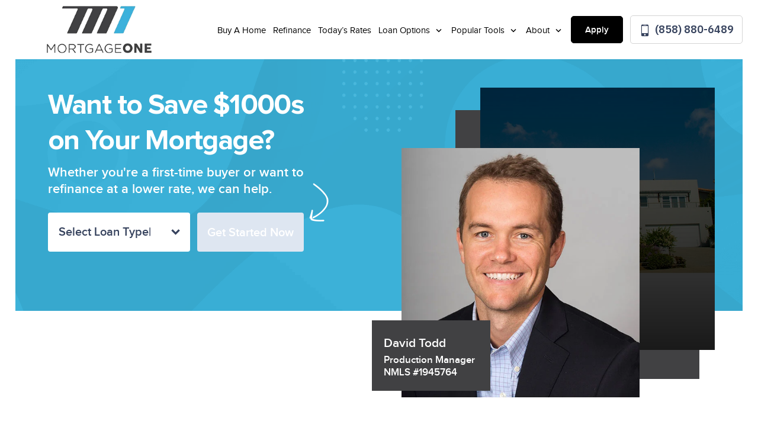

--- FILE ---
content_type: text/html; charset=UTF-8
request_url: https://mortgageoneteamtodd.com/
body_size: 15060
content:
<!DOCTYPE html>
<!--[if IE 6]><html class="ie ie6 no-js" lang="en-US" prefix="og: http://ogp.me/ns#"><![endif]-->
<!--[if IE 7]><html class="ie ie7 no-js" lang="en-US" prefix="og: http://ogp.me/ns#"><![endif]-->
<!--[if IE 8]><html class="ie ie8 no-js" lang="en-US" prefix="og: http://ogp.me/ns#"><![endif]-->
<!--[if !(IE 7) | !(IE 8) ]><!-->
<html class="no-js" lang="en-US" prefix="og: http://ogp.me/ns#">
<head>
    <!-- set the encoding of your site -->
    <meta charset="UTF-8">
    <!-- set the viewport width and initial-scale on mobile devices  -->
    <meta http-equiv="X-UA-Compatible" content="IE=edge">
    <meta name="viewport" content="width=device-width, initial-scale=1.0">
    <!-- include the stylesheet -->
        <link rel="stylesheet" media="print" onload="this.media='all'" href="https://fonts.googleapis.com/css2?family=IBM+Plex+Sans:ital,wght@0,100;0,200;0,300;0,400;0,500;0,600;0,700;1,100;1,200;1,300;1,400;1,500;1,600;1,700&display=swap">
        <link rel="icon" type="image/png" sizes="32x32" href="https://mortgageoneteamtodd.com/clients/12166/uploads/2021/06/MI-mortgageOne-Pre.png">
    <title>San Diego County Mortgage Broker | MortgageOne</title>

<!-- This site is optimized with the Yoast SEO plugin v3.4.2 - https://yoast.com/wordpress/plugins/seo/ -->
<meta name="description" content="Get low mortgage rates in seconds with a San Diego County Mortgage Broker. Use our FREE online pre-approval tool or our refinance rate checker."/>
<meta name="robots" content="noodp"/>
<link rel="canonical" href="https://mortgageoneteamtodd.com/" />
<meta property="og:locale" content="en_US" />
<meta property="og:type" content="website" />
<meta property="og:title" content="San Diego County Mortgage Broker | MortgageOne" />
<meta property="og:description" content="Get low mortgage rates in seconds with a San Diego County Mortgage Broker. Use our FREE online pre-approval tool or our refinance rate checker." />
<meta property="og:url" content="https://mortgageoneteamtodd.com/" />
<meta property="og:site_name" content="David Todd" />
<meta name="twitter:card" content="summary_large_image" />
<meta name="twitter:description" content="Get low mortgage rates in seconds with a San Diego County Mortgage Broker. Use our FREE online pre-approval tool or our refinance rate checker." />
<meta name="twitter:title" content="San Diego County Mortgage Broker | MortgageOne" />
<script type='application/ld+json'>{"@context":"http:\/\/schema.org","@type":"WebSite","url":"https:\/\/mortgageoneteamtodd.com\/","name":"David Todd","potentialAction":{"@type":"SearchAction","target":"https:\/\/mortgageoneteamtodd.com\/?s={search_term_string}","query-input":"required name=search_term_string"}}</script>
<!-- / Yoast SEO plugin. -->

<link rel='dns-prefetch' href='//stackpath.bootstrapcdn.com' />
<link rel='dns-prefetch' href='//s.w.org' />
<link rel="alternate" type="application/rss+xml" title="David Todd &raquo; Feed" href="https://mortgageoneteamtodd.com/feed/" />
<link rel="alternate" type="application/rss+xml" title="David Todd &raquo; Comments Feed" href="https://mortgageoneteamtodd.com/comments/feed/" />
<link rel="alternate" type="application/rss+xml" title="David Todd &raquo; Home page Comments Feed" href="https://mortgageoneteamtodd.com/new-home-page/feed/" />
		<script>
			window._wpemojiSettings = {"baseUrl":"https:\/\/s.w.org\/images\/core\/emoji\/13.0.1\/72x72\/","ext":".png","svgUrl":"https:\/\/s.w.org\/images\/core\/emoji\/13.0.1\/svg\/","svgExt":".svg","source":{"concatemoji":"https:\/\/mortgageoneteamtodd.com\/wp-includes\/js\/wp-emoji-release.min.js?ver=5.6"}};
			!function(e,a,t){var r,n,o,i,p=a.createElement("canvas"),s=p.getContext&&p.getContext("2d");function c(e,t){var a=String.fromCharCode;s.clearRect(0,0,p.width,p.height),s.fillText(a.apply(this,e),0,0);var r=p.toDataURL();return s.clearRect(0,0,p.width,p.height),s.fillText(a.apply(this,t),0,0),r===p.toDataURL()}function l(e){if(!s||!s.fillText)return!1;switch(s.textBaseline="top",s.font="600 32px Arial",e){case"flag":return!c([127987,65039,8205,9895,65039],[127987,65039,8203,9895,65039])&&(!c([55356,56826,55356,56819],[55356,56826,8203,55356,56819])&&!c([55356,57332,56128,56423,56128,56418,56128,56421,56128,56430,56128,56423,56128,56447],[55356,57332,8203,56128,56423,8203,56128,56418,8203,56128,56421,8203,56128,56430,8203,56128,56423,8203,56128,56447]));case"emoji":return!c([55357,56424,8205,55356,57212],[55357,56424,8203,55356,57212])}return!1}function d(e){var t=a.createElement("script");t.src=e,t.defer=t.type="text/javascript",a.getElementsByTagName("head")[0].appendChild(t)}for(i=Array("flag","emoji"),t.supports={everything:!0,everythingExceptFlag:!0},o=0;o<i.length;o++)t.supports[i[o]]=l(i[o]),t.supports.everything=t.supports.everything&&t.supports[i[o]],"flag"!==i[o]&&(t.supports.everythingExceptFlag=t.supports.everythingExceptFlag&&t.supports[i[o]]);t.supports.everythingExceptFlag=t.supports.everythingExceptFlag&&!t.supports.flag,t.DOMReady=!1,t.readyCallback=function(){t.DOMReady=!0},t.supports.everything||(n=function(){t.readyCallback()},a.addEventListener?(a.addEventListener("DOMContentLoaded",n,!1),e.addEventListener("load",n,!1)):(e.attachEvent("onload",n),a.attachEvent("onreadystatechange",function(){"complete"===a.readyState&&t.readyCallback()})),(r=t.source||{}).concatemoji?d(r.concatemoji):r.wpemoji&&r.twemoji&&(d(r.twemoji),d(r.wpemoji)))}(window,document,window._wpemojiSettings);
		</script>
		<style>
img.wp-smiley,
img.emoji {
	display: inline !important;
	border: none !important;
	box-shadow: none !important;
	height: 1em !important;
	width: 1em !important;
	margin: 0 .07em !important;
	vertical-align: -0.1em !important;
	background: none !important;
	padding: 0 !important;
}
</style>
	<link rel='stylesheet' id='wp-block-library-css'  href='https://mortgageoneteamtodd.com/wp-includes/css/dist/block-library/style.min.css?ver=5.6' media='all' />
<link rel='stylesheet' id='fonts-css-css'  href='https://mortgageoneteamtodd.com/templates/32/themes/leadpops/core/assets/css/lp-fonts.css?ver=1.0.1.7' media='all' />
<link rel='stylesheet' id='animate-css-css'  href='https://mortgageoneteamtodd.com/templates/32/themes/leadpops/core/assets/css/animate.css?ver=1.0.1.7' media='all' />
<link rel='stylesheet' id='home-css-css'  href='https://mortgageoneteamtodd.com/templates/32/themes/leadpops/core/assets/css/home.min.css?ver=1.0.1.7' media='all' />
<link rel='stylesheet' id='js_composer_front-css'  href='https://mortgageoneteamtodd.com/wp_plugins/js_composer/assets/css/js_composer.min.css?ver=6.4.1' media='all' />
<link rel='stylesheet' id='font-awsome-css'  href='https://stackpath.bootstrapcdn.com/font-awesome/4.7.0/css/font-awesome.min.css?ver=5.6' media='all' />
<link rel='stylesheet' id='vsc-animation-style-css'  href='https://mortgageoneteamtodd.com/templates/32/themes/leadpops/includes/lp-animations/css/vivaco-animations.css?ver=5.6' media='all' />
<link rel='stylesheet' id='fancybox-css'  href='https://mortgageoneteamtodd.com/templates/32/themes/leadpops/core/assets/js/fancybox3/css/core.css?ver=1.3.4' media='all' />
<script type='text/javascript' src='https://mortgageoneteamtodd.com/wp-includes/js/jquery/jquery.min.js?ver=3.5.1' id='jquery-core-js'></script>
<script type='text/javascript' src='https://mortgageoneteamtodd.com/wp-includes/js/jquery/jquery-migrate.min.js?ver=3.3.2' id='jquery-migrate-js'></script>
<link rel="https://api.w.org/" href="https://mortgageoneteamtodd.com/wp-json/" /><link rel="alternate" type="application/json" href="https://mortgageoneteamtodd.com/wp-json/wp/v2/pages/3170" /><meta name="generator" content="WordPress 5.6" />
<link rel='shortlink' href='https://mortgageoneteamtodd.com/' />
<link rel="alternate" type="application/json+oembed" href="https://mortgageoneteamtodd.com/wp-json/oembed/1.0/embed?url=https%3A%2F%2Fmortgageoneteamtodd.com%2F" />
<link rel="alternate" type="text/xml+oembed" href="https://mortgageoneteamtodd.com/wp-json/oembed/1.0/embed?url=https%3A%2F%2Fmortgageoneteamtodd.com%2F&#038;format=xml" />

            <style type="text/css">
                /*Inner Page Banner Image CSS*/
                .section_header_container{background-color: #3cb1d8; }.section_header_container:after{background-size: cover; background-image: linear-gradient(rgba(0, 0, 0, 0.6), rgba(0, 0, 0, 0.6)), url(https://mortgageoneteamtodd.com/clients/12166/uploads/2021/06/banner-1.jpg); background-position: Center 54%; background-repeat: no-repeat; }                .section_header_container header h2,.section_header_container header h4{
                    color: #FFFFFF;
                }
            </style>
            <style type="text/css">


        /**
        *   Background-color: Base Color
        */
        .blogs_single .tags-links a:focus,
        .blogs_single .tags-links a:active,
        .blogs_single .tags-links a:hover,
        .blogs_single .tags-links a{
            color: #3cb1d8;
        }
        .base_clr_bg{
            background-color: #3cb1d8        }
        .paging.entry-navigation .pagination > a:hover,
        .paging.entry-navigation .pagination > a:active,
        .paging.entry-navigation .pagination > a:focus,
        .paging.entry-navigation .pagination > .active {
            border-color:#3cb1d8;
            background-color: #3cb1d8;
        }
        .paging.entry-navigation .pagination > a{
            border-color: #3cb1d8;
            color: #3cb1d8;
        }
        .blog-lo__info-bar, .comment-respond .comment-tooltip {
            background-color: #3cb1d8;
        }
        .comments-count .base_clr_txt, .comment-respond .comment-reply-title .base_clr_txt {
            color: #3cb1d8;
        }
        textarea, select, input[type="text"], input[type="url"],
        input[type="tel"],
        input[type="number"],
        input[type="color"],
        input[type="email"],
        input[type="password"],
        textarea:focus,
        input[type="text"]:focus,
        input[type="url"]:focus,
        input[type="tel"]:focus,
        input[type="number"]:focus,
        input[type="color"]:focus,
        input[type="email"]:focus,
        input[type="password"]:focus,
        textarea:hover,
        input[type="text"]:hover,
        input[type="url"]:hover,
        input[type="tel"]:hover,
        input[type="number"]:hover,
        input[type="color"]:hover,
        input[type="email"]:hover,
        input[type="password"]:hover,
        .input[type="submit"].vc_toggle_active .vc_toggle_title:hover {
            border-left-color: #3cb1d8;
        }

        .form-submit #submit_my_comment {
            background-color: #3cb1d8;
        }

        .form-submit #submit_my_comment:hover {
            background-color: rgba(#3cb1d8, 0.5);
        }

        .comment-respond .tooltip.top .tooltip-arrow {
            border-top-color: #3cb1d8;
        }
        .comment-respond .tooltip-inner {
            background-color: #3cb1d8;
        }
        .lp-funnel-wrap iframe {
            border-color: #3cb1d8;
        }
        .lp-blog-tab li a{
            color: #3cb1d8;
        }
        .lp-blog-tab li.active a {
            color: #3cb1d8;
        }
        #lp-blog-tabs.nav-tabs .nav-item.show .nav-link, #lp-blog-tabs.nav-tabs .nav-link.active{
            border: none;
            outline: none;
        }
        #lp-blog-tabs.nav-tabs .nav-item.show .nav-link, #lp-blog-tabs.nav-tabs .nav-link.active,
        .lp-blog-tab li a:hover,.lp-blog-tab li a:active,.lp-blog-tab li a:focus {
            color: #3cb1d8;
            outline: none;
        }

        .lp-tab-content .search-btn {
            background-color: #3cb1d8;
        }
        .fade:not(.in){
            opacity: 1;
        }
        #sidebar .search-form input[type="text"]:focus,
        #sidebar .search-form input[type="text"]{
            border-left: 3px solid #3cb1d8;
        }
        /**
        *   color: Base Color
        */

        .single-post .tooltip-inner,
        .comment-respond .tooltip-inner {

            background-color: #3cb1d8;
        }
        .single-post .bs-tooltip-auto[x-placement^="top"] .arrow::before,
        .single-post .bs-tooltip-top .arrow::before {
            border-top-color: #3cb1d8;
        }
    </style>
        <style type="text/css">

        .slick-dots button:hover, .slick-dots li.slick-active button {
            background: #3cb1d8;
        }
        .loan-info-block__front {
            background-color: #dd9933;
        }
        @media (min-width:1025px) {
            .loan-info-block__front {
                background-color:#fff
            }
        }

        /*class-vc-section-loan-type-testimonial.php */
        .testimonial-block__name{
            color:#3cb1d8;
        }
        .visual-area__bg {
            background-color:#3cb1d8;
        }
        .home-loan-section__bg {
            background-color: #3cb1d8;
        }
        .easy-tool-area__bg {
            background-color: #3cb1d8;
        }
        .loan-info-block__back {
            background-color: #dd9933;
        }

        .visual-images_personal li:nth-child(1) .visual-images__wrap,
        .visual-images .personal-info,
        .visual-images__wrap{
            background: #414143;
        }
        /*#00000000*/
        /*#000000e6*/
        .visual-images li:nth-child(2) .visual-images__wrap:before{
            linear-gradient(to bottom, #00000000 0%, #000000e6 120%);
        }
        /*#00000099*/
        .visual-images li:nth-child(2) .visual-images__wrap:after{
            background: #00000099;
        }

        .testimonial-block q:before{
            background: #414143;
        }
        .testimonial-block .stars li .icon {
            color:#3cb1d8;
        }

         /*Home page && Inner Pages toggle border Menu */
        .menu-active .header .menu-drop {
            border-top: 2px solid #3cb1d8;
        }


        /**********************************************************************************************************************************/



        .easy-tool-area__info .btn-primary{
            background-color: #dd9933;
            border-color: #dd9933;
        }
        .easy-tool-area__info .btn-primary:focus,
        .easy-tool-area__info .btn-primary:hover {
            background-color: transparent;
            border-color: #dd9933;
        }
        .loan-info-block .btn-secondary{
            background-color: #ffffff;
            border-color: #ffffff;
        }
        .loan-info-block .btn-secondary:focus,.loan-info-block .btn-secondary:hover{
            background-color: transparent;
            border-color: #ffffff;
        }
        .quote-rate-area__wrap .button-purchase{
            background-color: #dd9933;
            border-color: #dd9933;
        }
        .quote-rate-area__wrap .button-purchase:hover, .quote-rate-area__wrap .button-purchase:focus{
            background-color: #dd9933;
            border-color: #dd9933;
        }
        .quote-rate-area__wrap  .button-purchase::after {
            background-color: #dd9933;
        }
        .btn-primary:not(:disabled):not(.disabled):active,
        .select-loan-area .btn-primary,
        .select-loan-area .btn-primary:focus,
        .select-loan-area .btn-primary:active,
        .select-loan-area .btn-primary:hover {
            background-color: #dd9933;
            border-color: #dd9933;
        }
        .btn.btn-primary.disable {
            border-color: #dee6f1;
            background:#dee6f1
        }
        .select-loan-area__list .text:hover {
            background: #dd9933;
            color: #fff !important;
        }
        .rate-block.hover, .rate-block:hover {
            border-color: #3cb1d8;
        }
        .tooltip-box__wrap{
            background: #dd9933;
        }
        .tooltip-box__wrap::before {
            border-top-color: #dd9933;
        }
        .visual-images_personal li:nth-child(1) .visual-images__wrap,
        .visual-images .personal-info{
            background: #414143;
        }
        .footer::before {
            background: #444b5b;
        }
        .wpb_wrapper .wpcf7-text, .wpb_wrapper .wpcf7-textarea{
            border-left: 3px solid #3cb1d8;
        }
        .banner-01 .overlay, .banner-02 .overlay,
        .reviews .vc_toggle_active .vc_toggle_title{
            background-color: #3cb1d8;
        }
        .sidebar-sticky .custom-btn,
        .reviews .vc_toggle_content blockquote::before,
        .reviews .vc_toggle_content blockquote::after{
            color: #3cb1d8 !important;
        }
        .sidebar-sticky .custom-btn:hover{
            color: #fff !important;
        }
        a{
            color: #007bff;
        }
        /*Lo About page a style*/
        /* Inner page content right top heading*/
        /*Inner page li a style*/
         body.category .entry-title a,body.category .entry-title a:hover,body.category .entry-title a:focus,
         h1 b,
         h2 b,
        .lp_base_color, .lp_base_color h2,
        .list-unstyled li a:hover,.list-unstyled li a:active,
        .lp-base-anchor, .lp-base-anchor:hover,.lp-base-anchor:active,
        .footer-title a,
        .footer-title a:hover, .footer-title a:active,
         .lo-and-company-base-clr-text h2 b,
        .list-unstyled li a{
            color: #3cb1d8;
        }

        .customlist li::marker,
        .customlist li::before{
            background-color: #3cb1d8;
        }

        /*Gravity form start*/

        .gform_wrapper li.gfield_error input:not([type="radio"]):not([type="checkbox"]):not([type="submit"]):not([type="button"]):not([type="image"]):not([type="file"]), .gform_wrapper li.gfield_error textarea,
        .gform_wrapper .gform_fields textarea,
        .gform_wrapper .gform_fields input[type="text"]
        {
            border-left-color: #3cb1d8 !important;
        }
        .gform_wrapper .gform_footer input[type="submit"]{
            color: #FFFFFF !important;
            background-color: #3cb1d8 !important;
            border: 1px solid #3cb1d8 !important;
                    }
        /*Gravity form end*/

        /*Sticky header right lo */
        .header-right .number-wrap,
        .header-right .number-wrap a,
        .header-right .number-wrap a:hover{
            color: #3cb1d8;
        }
        /*Click to call menu link*/
        .menu-area__number:focus, .menu-area__number:hover {
            background: #3cb1d8;
            color: #fff;
            border: 1px solid #3cb1d8;
        }
        .riq-contact-form-holder iframe{
            border: 5px solid #3cb1d8;
            border-radius: 3px;
            width: 100%;
            padding-top: 10px;
        }

        /*Apply Button Menu*/
        .apply-btn{
            color: #ffffff;
            background: #000000;
            border:1px solid #000000;
        }
        .apply-btn:focus, .apply-btn:hover{
            color: #000000;
            background: #ffffff;
            border:1px solid #000000;

        }

        /* Home page && Innser Pages Header Menu */
        .menu > li:hover > a,
        .menu > li:active > a,
        .menu > li > a{
            color: #000000;
        }
        .menu > li.active,
        .menu > li.active > a,
        .menu > li > a:hover,
        .menu > li > a:active{
            color: #3cb1d8;

        }
        .dropdown-list li a{
            color: #212121;
        }
        .dropdown-list li a:hover,
        .dropdown-list li a:active{
            color: #3cb1d8;
        }

        /* Home page && Innser Pages Sticky Header Menu */

        .enable-sticky-header.header_fixed .menu > li:hover > a,
        .enable-sticky-header.header_fixed .menu > li:active > a,
        .enable-sticky-header.header_fixed .menu > li > a{
            color: #1d1d1d;

        }

        .enable-sticky-header.header_fixed .menu > li.active,
        .enable-sticky-header.header_fixed .menu > li.active > a,
        .enable-sticky-header.header_fixed .menu > li > a:hover,
        .enable-sticky-header.header_fixed .menu > li > a:active{
            color: #3cb1d8;
        }

        .enable-sticky-header.header_fixed .dropdown-list li a{
            color: #212121;
        }
        .enable-sticky-header.header_fixed .dropdown-list li a:hover,
        .enable-sticky-header.header_fixed .dropdown-list li a:active{
            color: #3cb1d8;
        }


        /**
         *  Pre loader color
         */
                    .mask__caption{
                background-image: url(https://mortgageoneteamtodd.com/clients/12166/uploads/2021/06/MI-mortgageOne-Pre.png) !important;
            }
                .mask .path{
            stroke:#3cb1d8;
        }

        /* CTA Button Style*/

        .wpb_wrapper .wpcf7-submit,
        .lp_cta_button.btn {
                            color: #ffffff;
                                        background-color: #414143;
                                        border: 1px solid #414143;
                    }
        .lp_cta_button.btn::after{
                            background-color: #414143;
                    }
        .lp_cta_button.btn:hover,.lp_cta_button.btn:active{
                            color: #FFFFFF;
                                        background-color: #414143;
                                        border: 1px solid #FFFFFF;
                    }
        /**
         *  Inner Page Banner CTA
         */
        .lp-inner-banner-button.btn:focus,
        .lp-inner-banner-button.btn:active,
        .lp-inner-banner-button.btn {
                    color: #FFFFFF;
                            background-color: #414143;
                            border: 1px solid #414143;
                }
        .lp-inner-banner-button.btn::after{
                    background-color: #414143;
                }
        .lp-inner-banner-button.btn:hover{
                    color: #414143;
                            background-color: #FFFFFF;
                            border: 1px solid #FFFFFF;
                }
        .btn-primary:not(:disabled):not(.disabled):active:focus{
            box-shadow: none;
        }




    </style>

    <meta name="generator" content="Powered by WPBakery Page Builder - drag and drop page builder for WordPress."/>
<!-- Global site tag (gtag.js) - Google Analytics -->
<script async src="https://www.googletagmanager.com/gtag/js?id=UA-206580258-1"></script>
<script>
  window.dataLayer = window.dataLayer || [];
  function gtag(){dataLayer.push(arguments);}
  gtag('js', new Date());

  gtag('config', 'UA-206580258-1', { 'send_page_view': false });
</script>
<!-- Google Tag Manager -->
<script>(function(w,d,s,l,i){w[l]=w[l]||[];w[l].push({'gtm.start':
new Date().getTime(),event:'gtm.js'});var f=d.getElementsByTagName(s)[0],
j=d.createElement(s),dl=l!='dataLayer'?'&l='+l:'';j.async=true;j.src=
'https://www.googletagmanager.com/gtm.js?id='+i+dl;f.parentNode.insertBefore(j,f);
})(window,document,'script','dataLayer','GTM-5H7934S');</script>
<!-- End Google Tag Manager -->
<script type="text/javascript" src="//cdn.calltrk.com/companies/312518516/da59b3a87a306260f5f6/12/swap.js"></script>
<meta property="og:image" content="https://mortgageoneteamtodd.com/clients/12166/uploads/2021/06/facebook.jpg"><meta name="twitter:image" content="https://mortgageoneteamtodd.com/clients/12166/uploads/2021/06/twitter.jpg" /><style type="text/css" data-type="vc_custom-css">.testimonial-block{
	display : none;
}
@media (max-width:992px){
.rates-area{
    padding-top: 70px;
}
}</style><noscript><style> .wpb_animate_when_almost_visible { opacity: 1; }</style></noscript>
</head>
<body data-rsssl=1 class="home page-template page-template-page-home page-template-page-home-php page page-id-3170 new-home-page wpb-js-composer js-comp-ver-6.4.1 vc_responsive">
<!-- Google Tag Manager (noscript) -->
<noscript><iframe src="https://www.googletagmanager.com/ns.html?id=GTM-5H7934S"
height="0" width="0" style="display:none;visibility:hidden"></iframe></noscript>
<!-- End Google Tag Manager (noscript) --><div id="mask" class="mask">
    <div class="mask__showbox">
        <div class="mask__loader">
            <div class="mask__caption"></div>
            <svg class="circular" viewBox="25 25 50 50">
                <circle class="path" cx="50" cy="50" r="20" fill="none" stroke-width="2" stroke-miterlimit="20"></circle>
            </svg>
        </div>
    </div>
</div>
<!-- main container of all the page elements -->
<div id="wrapper">
    <!-- header of the page -->
    <header class="header enable-sticky-header lp-header-lo">
        <div class="header__holder">
            <div class="header__wrap">
                <div class="logo ">
                    <a href="https://mortgageoneteamtodd.com">
                        <img src="https://mortgageoneteamtodd.com/clients/12166/uploads/2021/06/logo.png" alt="MortgageOne" title="MortgageOne" class="logo__image skip_lazy_load">
                    </a>
                </div>
                <div class="menu-area">
                <div class="menu-drop">
                    <div class="menu-drop__wrap">
                        <div class="menu-drop__area">
                            <ul id="menu-header-menu" class="menu"><li id="menu-item-264" class="menu-item menu-item-type-post_type menu-item-object-page menu-item-264" ><a title="Buy A Home" href="https://mortgageoneteamtodd.com/buy/" class="">Buy A Home</a></li>
<li id="menu-item-265" class="menu-item menu-item-type-post_type menu-item-object-page menu-item-265" ><a title="Refinance" href="https://mortgageoneteamtodd.com/refinance/" class="">Refinance</a></li>
<li id="menu-item-52" class="lp_menu_fancybox menu-item menu-item-type-custom menu-item-object-custom menu-item-52" ><a title="Today&#039;s Rates" target="_blank" href="" data-fancybox-iframe="1" data-type="iframe" data-src="https://mortgageoneteamtodd.com/funnels/dtodd-rates-site-12166.itclix.com" class="">Today&#8217;s Rates</a></li>
<li id="menu-item-53" class="menu-item menu-item-type-custom menu-item-object-custom menu-item-has-children menu-item-53 dropdown-open" ><a title="Loan Options" href="#" class="">Loan Options </a>
<div class="menu-dropdown"><div class="menu-dropdown__wrap"><ul role="menu" class="dropdown-list">
	<li id="menu-item-214" class="menu-item menu-item-type-post_type menu-item-object-page menu-item-214" ><a title="30 Year Fixed Mortgage" href="https://mortgageoneteamtodd.com/30-year-fixed-rate-mortgage/" class="">30 Year Fixed Mortgage</a></li>
	<li id="menu-item-213" class="menu-item menu-item-type-post_type menu-item-object-page menu-item-213" ><a title="15 Year Fixed Mortgage" href="https://mortgageoneteamtodd.com/15-year-fixed-rate-mortgage/" class="">15 Year Fixed Mortgage</a></li>
	<li id="menu-item-447" class="menu-item menu-item-type-post_type menu-item-object-page menu-item-447" ><a title="Adjustable Rate Mortgage" href="https://mortgageoneteamtodd.com/adjustable-rate-mortgage/" class="">Adjustable Rate Mortgage</a></li>
	<li id="menu-item-217" class="menu-item menu-item-type-post_type menu-item-object-page menu-item-217" ><a title="FHA Loans" href="https://mortgageoneteamtodd.com/fha-loans/" class="">FHA Loans</a></li>
	<li id="menu-item-222" class="menu-item menu-item-type-post_type menu-item-object-page menu-item-222" ><a title="VA Loans" href="https://mortgageoneteamtodd.com/va-loans/" class="">VA Loans</a></li>
	<li id="menu-item-219" class="menu-item menu-item-type-post_type menu-item-object-page menu-item-219" ><a title="Jumbo Loans" href="https://mortgageoneteamtodd.com/jumbo-loans/" class="">Jumbo Loans</a></li>
	<li id="menu-item-216" class="menu-item menu-item-type-post_type menu-item-object-page menu-item-216" ><a title="203K Loans" href="https://mortgageoneteamtodd.com/203k-loans/" class="">203K Loans</a></li>
	<li id="menu-item-221" class="menu-item menu-item-type-post_type menu-item-object-page menu-item-221" ><a title="USDA Loans" href="https://mortgageoneteamtodd.com/usda-loans/" class="">USDA Loans</a></li>
	<li id="menu-item-3445" class="menu-item menu-item-type-post_type menu-item-object-page menu-item-3445" ><a title="HARP Loans" href="https://mortgageoneteamtodd.com/harp-loans/" class="">HARP Loans</a></li>
	<li id="menu-item-3444" class="menu-item menu-item-type-post_type menu-item-object-page menu-item-3444" ><a title="Reverse Mortgage" href="https://mortgageoneteamtodd.com/reverse-mortgage/" class="">Reverse Mortgage</a></li>
</ul>
</li>
<li id="menu-item-54" class="menu-item menu-item-type-custom menu-item-object-custom menu-item-has-children menu-item-54 dropdown-open" ><a title="Popular Tools" href="#" class="">Popular Tools </a>
<div class="menu-dropdown"><div class="menu-dropdown__wrap"><ul role="menu" class="dropdown-list">
	<li id="menu-item-223" class="lp_menu_fancybox menu-item menu-item-type-custom menu-item-object-custom menu-item-223" ><a title="Pre-Approval Letter" target="_blank" href="" data-fancybox-iframe="1" data-type="iframe" data-src="https://mortgageoneteamtodd.com/funnels/dtodd-pre-approval-letter-site-12166.itclix.com" class="">Pre-Approval Letter</a></li>
	<li id="menu-item-224" class="lp_menu_fancybox menu-item menu-item-type-custom menu-item-object-custom menu-item-224" ><a title="Refinance Analysis" target="_blank" href="" data-fancybox-iframe="1" data-type="iframe" data-src="https://mortgageoneteamtodd.com/funnels/dtodd-refi-analysis-site-12166.itclix.com" class="">Refinance Analysis</a></li>
	<li id="menu-item-225" class="menu-item menu-item-type-post_type menu-item-object-page menu-item-225" ><a title="Payment Calculator" href="https://mortgageoneteamtodd.com/mortgage-calculator/" class="">Payment Calculator</a></li>
</ul>
</li>
<li id="menu-item-55" class="menu-item menu-item-type-custom menu-item-object-custom menu-item-has-children menu-item-55 dropdown-open" ><a title="About" href="#" class="">About </a>
<div class="menu-dropdown"><div class="menu-dropdown__wrap"><ul role="menu" class="dropdown-list">
	<li id="menu-item-2894" class="menu-item menu-item-type-post_type menu-item-object-page menu-item-2894" ><a title="David Todd" href="https://mortgageoneteamtodd.com/david-todd/" class="">David Todd</a></li>
	<li id="menu-item-3473" class="menu-item menu-item-type-post_type menu-item-object-page menu-item-3473" ><a title="Our Team" href="https://mortgageoneteamtodd.com/our-team/" class="">Our Team</a></li>
	<li id="menu-item-3488" class="menu-item menu-item-type-post_type menu-item-object-page menu-item-3488" ><a title="Reviews" href="https://mortgageoneteamtodd.com/reviews/" class="">Reviews</a></li>
	<li id="menu-item-2801" class="menu-item menu-item-type-post_type menu-item-object-page menu-item-2801" ><a title="Contact Me" href="https://mortgageoneteamtodd.com/contact/" class="">Contact Me</a></li>
</ul>
</li>
</ul>                            <ul class="menu-drop__list">
                                <li><a href="/apply-online"    class="apply-btn">Apply</a></li>
                                <li><a href="tel:(858) 880-6489" title="(858) 880-6489" class="menu-area__number"><i class="ico-mobile"></i> (858) 880-6489</a></li>
                            </ul>
                        </div>
                    </div>
                </div>
                <a href="tel:(858) 880-6489" title="(858) 880-6489" class="menu-area__number"><i class="ico-mobile"></i> (858) 880-6489</a>
            </div>
            </div>
                            <div class="header-right ">
                    <div class="header-right__image ">
                                                    <img src="https://mortgageoneteamtodd.com/clients/12166/uploads/2021/06/sticky.jpg" title="David Todd" alt="David Todd">
                                            </div>
                    <div class="header-right__info-wrap">
                        <strong class="name">David Todd</strong>
                        <span class="desination">Production Manager</span>
                        <span class="desination nmls">NMLS #1945764</span>
                        <span class="number-wrap">
                            <span class="number-wrap_holder">
                                <span class="number-wrap_text">Call Today <span class="ico-next"></span></span>
                                <a href="tel:(858) 880-6489">(858) 880-6489</a></span>
                            </span>
                    </div>
                </div>
                    </div>
        <a href="#" class="hamburger"><span></span></a>
    </header>
<main class="main">
    <section class="visual-area">
    <div class="visual-area__bg" ></div>
    <div class="container">
        <div class="visual-holder">
            <div class="visual-holder__caption">
                <h1 id="sticky-header">Want to Save $1000s<br> on Your&nbsp;Mortgage?</h1>
                <p>Whether you're a first-time buyer or want to&nbsp;<br>refinance at a lower rate, we can&nbsp;help.</p>
                <div class="select-loan-area">
                    <div class="select-loan-area__menu">
                        <div class="select-loan-area__wrap">
                            <span class="select-loan-area__opener text-typer animate-typing" data-animate-loop="false" data-type-speed="80" data-type-delay="200" data-remove-speed="50"  data-remove-delay="500" data-cursor-speed="200">
                                Select Loan Type
                            </span>
                            <div class="select-loan-area__dropdown">
                                <ul class="select-loan-area__list">
                                    <li><a href="#" title="Home Purchase" data-id="iframe_home_purchase" class="text lp_fancybox_iframe">Home Purchase</a></li>
                                    <li><a href="#" title="Home Refinance" data-id="iframe_home_refinance" class="text lp_fancybox_iframe">Home Refinance</a></li>
                                    <li><a href="#" title="Debt Consolidation" data-id="iframe_debt" class="text lp_fancybox_iframe">Debt Consolidation</a></li>
                                </ul>
                            </div>
                        </div>
                        <div class="start-btn-wrap">
                            <a data-fancybox-iframe="1" data-type="iframe" href="javascript:;" data-src="https://mortgageoneteamtodd.com/funnels/dtodd-purchase-site-12166.itclix.com" title="Get Started Now" class="btn btn-primary btn-lg disable lp_fancybox_iframe iframe_home_purchase">Get Started Now</a>
                            <a data-fancybox-iframe="1" data-type="iframe" href="javascript:;" data-src="https://mortgageoneteamtodd.com/funnels/dtodd-refinance-site-12166.itclix.com" title="Get Started Now" class="btn btn-primary btn-lg disable lp_fancybox_iframe iframe_home_refinance">Get Started Now</a>
                            <a data-fancybox-iframe="1" data-type="iframe" href="javascript:;" data-src="https://mortgageoneteamtodd.com/funnels/debt-consolidation-12166-dt.secure-clix.com" title="Get Started Now" class="btn btn-primary btn-lg disable lp_fancybox_iframe iframe_debt">Get Started Now</a>
                            <div class="tooltip-box">
                                <div class="tooltip-box__wrap">
                                    <span class="tooltip-box__text">First, please select your Loan Type!</span>
                                </div>
                            </div>
                        </div>
                    </div>
                    <span class="arrow"></span>
                </div>
                </div>
                <ul class="visual-images visual-images_personal">
                    <li>
                        <div class="visual-images__wrap"></div>
                    </li>
                    <li>
                        <div class="visual-images__wrap">
                            <img class="skip_lazy_load" src="https://mortgageoneteamtodd.com/clients/12166/uploads/2021/06/sec-banner-2.webp" onerror="this.onerror=null; this.src='https://mortgageoneteamtodd.com/clients/12166/uploads/2021/06/sec-banner.jpg'" title="David Todd" alt="David Todd">
                        </div>
                    </li>
                    <li>
                        <div class="visual-images__wrap">
                            <img class="skip_lazy_load" src="https://mortgageoneteamtodd.com/clients/12166/uploads/2021/06/head-shot-1.webp" onerror="this.onerror=null; this.src='https://mortgageoneteamtodd.com/clients/12166/uploads/2021/06/head-shot.jpg'" title="David Todd" alt="David Todd"/>
                                                            <div class="personal-info">
                                    <span class="name">David Todd</span>
                                    <span class="destination">Production Manager <br>NMLS #1945764</span>
                                </div>
                                                    </div>
                    </li>
                </ul>
        </div>
        <div class="testimonial-block testimonial-block_personal">
            <blockquote>
                <q>"Can't believe how fast and simple you made this. We got pre&minus;approved for $580K and were in our dream home less than 3 weeks later. We love MortgageOne!"</q>
                <cite>
                    <span class="testimonial-block__image">
                        <img src="https://ba83337cca8dd24cefc0-5e43ce298ccfc8fc9ba1efe2c2840af0.ssl.cf2.rackcdn.com/edge/angela-todd-grant.png" title="Angela, Todd" alt="Angela, Todd">
                    </span>
                    <strong class="testimonial-block__name-holder">
                        <span class="testimonial-block__name">Angela, Todd</span>
                        <ul class="stars">
                            <li><span class="icon ico-star"></span></li>
                            <li><span class="icon ico-star"></span></li>
                            <li><span class="icon ico-star"></span></li>
                            <li><span class="icon ico-star"></span></li>
                            <li><span class="icon ico-star"></span></li>
                        </ul>
                    </strong>
                </cite>
            </blockquote>
        </div>
    </div>
</section>        <section class="rates-area">
        <div class="container">
            <div class="heading-area">
                <h2 class="wow fadeInDown">6 Ways We Help You Lock in <span>Lower&nbsp;Rates</span></h2>
                <p class="wow fadeInDown">Let our experienced team of Mortgage Advisors guide you through the buying&nbsp;or<br> refinancing process quickly, efficiently, and&nbsp;confidently.</p>
            </div>
            <div class="row">
                                            <div class="rate-col col-12 col-md-6 col-lg-4">
                                <div class="rate-block rate-block__1 wow fadeInDown" data-wow-delay="0.12s">
                                    <div class="rate-block__image">
                                        <img class="lazy" title="Secure Your Home Purchase Loan" alt="Secure Your Home Purchase Loan" src="https://ba83337cca8dd24cefc0-5e43ce298ccfc8fc9ba1efe2c2840af0.ssl.cf2.rackcdn.com/edge/home-loan.png" style="display: block;">
                                    </div>
                                    <div class="rate-block__description">
                                        <h3>Secure Your Home Purchase Loan</h3>
                                        <p>Rates are competitive — so it's a great time to buy! We'll help you apply for, compare, and choose a home purchase loan that makes your dream home an affordable reality.</p>
                                    </div>
                                </div>
                            </div>
                                                    <div class="rate-col col-12 col-md-6 col-lg-4">
                                <div class="rate-block rate-block__2 wow fadeInDown" data-wow-delay="0.24s">
                                    <div class="rate-block__image">
                                        <img class="lazy" title="Refinance for Better Rates" alt="Refinance for Better Rates" src="https://ba83337cca8dd24cefc0-5e43ce298ccfc8fc9ba1efe2c2840af0.ssl.cf2.rackcdn.com/edge/refinance-rates.png" style="display: block;">
                                    </div>
                                    <div class="rate-block__description">
                                        <h3>Refinance for Better Rates</h3>
                                        <p>Take advantage of today's great terms to significantly lower your monthly payment, the interest you pay over the life of your loan, or both. How will you use the money we put back in your pocket?</p>
                                    </div>
                                </div>
                            </div>
                                                    <div class="rate-col col-12 col-md-6 col-lg-4">
                                <div class="rate-block rate-block__3 wow fadeInDown" data-wow-delay="0.36s">
                                    <div class="rate-block__image">
                                        <img class="lazy" title="Compare Rates & Pick the Best" alt="Compare Rates & Pick the Best" src="https://ba83337cca8dd24cefc0-5e43ce298ccfc8fc9ba1efe2c2840af0.ssl.cf2.rackcdn.com/edge/compare-rates.png" style="display: block;">
                                    </div>
                                    <div class="rate-block__description">
                                        <h3>Compare Rates & Pick the Best</h3>
                                        <p>You wouldn't accept the first offer at the car lot, so don't just take your first mortgage offer. Use our rate comparison tool to shop around and find the terms that work best for you.</p>
                                    </div>
                                </div>
                            </div>
                                                    <div class="rate-col col-12 col-md-6 col-lg-4">
                                <div class="rate-block rate-block__4 wow fadeInDown" data-wow-delay="0.48s">
                                    <div class="rate-block__image">
                                        <img class="lazy" title="Get Your Loan Funded Faster" alt="Get Your Loan Funded Faster" src="https://ba83337cca8dd24cefc0-5e43ce298ccfc8fc9ba1efe2c2840af0.ssl.cf2.rackcdn.com/edge/loan-funded-faster.png" style="display: block;">
                                    </div>
                                    <div class="rate-block__description">
                                        <h3>Get Your Loan Funded Faster</h3>
                                        <p>Other lenders giving you the runaround? Our fast funding options mean you'll never miss out on the house you <i>really</i>&nbsp;want.</p>
                                    </div>
                                </div>
                            </div>
                                                    <div class="rate-col col-12 col-md-6 col-lg-4">
                                <div class="rate-block rate-block__5 wow fadeInDown" data-wow-delay="0.6s">
                                    <div class="rate-block__image">
                                        <img class="lazy" title="Evaluate Your Property" alt="Evaluate Your Property" src="https://ba83337cca8dd24cefc0-5e43ce298ccfc8fc9ba1efe2c2840af0.ssl.cf2.rackcdn.com/edge/evaluate-property.png" style="display: block;">
                                    </div>
                                    <div class="rate-block__description">
                                        <h3>Evaluate Your Property</h3>
                                        <p>Know where you stand. With your up-to-date property evaluation in hand, you'll be better equipped to choose the loan terms that fit your goals.</p>
                                    </div>
                                </div>
                            </div>
                                                    <div class="rate-col col-12 col-md-6 col-lg-4">
                                <div class="rate-block rate-block__6 wow fadeInDown" data-wow-delay="0.72s">
                                    <div class="rate-block__image">
                                        <img class="lazy" title="Get a Cash-Out Refinance" alt="Get a Cash-Out Refinance" src="https://ba83337cca8dd24cefc0-5e43ce298ccfc8fc9ba1efe2c2840af0.ssl.cf2.rackcdn.com/edge/cash-out-refinance.png" style="display: block;">
                                    </div>
                                    <div class="rate-block__description">
                                        <h3>Get a Cash-Out Refinance</h3>
                                        <p>Take advantage of your home's equity with a cash-out refinance — and put your home loan to work for you.</p>
                                    </div>
                                </div>
                            </div>
                                    </div>
        </div>
    </section>

<style type="text/css">
    .easy-tool-area__block::before {
        background: linear-gradient(to bottom,transparent 0, rgba(0,0,0,0.65) 100%);
    }
</style>


    <section class="easy-tool-area">
        <div class="container">
            <div class="easy-tool-area__heading">
                <h2 class="wow bounceInUp">Know Your Options&nbsp;&amp;<br> Get Pre-Approved&nbsp;with<br> <strong> Our Quick &amp; Easy&nbsp;Tools</strong></h2>
            </div>
            <div class="easy-tool-area__wrap">
                <div style="" class="easy-tool-area__bg"></div>
                <div class="easy-tool-area__row row">
                                            <div class="easy-tool-area__col col-12 col-md-6 col-lg-4">
                                <div class="easy-tool-area__block wow fadeInRightBig" data-wow-delay="0.12s">
                                    <img src="https://ba83337cca8dd24cefc0-5e43ce298ccfc8fc9ba1efe2c2840af0.ssl.cf2.rackcdn.com/edge/approval-letter-image.webp" onerror="this.onerror=null; this.src='https://ba83337cca8dd24cefc0-5e43ce298ccfc8fc9ba1efe2c2840af0.ssl.cf2.rackcdn.com/edge/approval-letter-image.jpg'" title="" alt="">
                                    <div class="easy-tool-area__caption" >
                                        <div class="easy-tool-area__info">
                                            <h3>Get your FREE<br> Pre-Approval Letter</h3>
                                            <p>Find out how much home you can afford by getting <span class='text-ellispe'>pre-approved</span> for your next home loan now.</p>
                                            <a data-fancybox-iframe="1" data-type="iframe" data-src="https://mortgageoneteamtodd.com/funnels/dtodd-pre-approval-letter-site-12166.itclix.com" title="Get Started Now" class="btn btn-primary lp_fancybox_iframe">Get Started Now</a>                                        </div>
                                    </div>
                                </div>
                            </div>
                                                    <div class="easy-tool-area__col col-12 col-md-6 col-lg-4">
                                <div class="easy-tool-area__block wow fadeInRightBig" data-wow-delay="0.24s">
                                    <img src="https://ba83337cca8dd24cefc0-5e43ce298ccfc8fc9ba1efe2c2840af0.ssl.cf2.rackcdn.com/edge/analyze-image.webp" onerror="this.onerror=null; this.src='https://ba83337cca8dd24cefc0-5e43ce298ccfc8fc9ba1efe2c2840af0.ssl.cf2.rackcdn.com/edge/analyze-image.jpg'" title="" alt="">
                                    <div class="easy-tool-area__caption" >
                                        <div class="easy-tool-area__info">
                                            <h3>Analyze Your <br> Refinance Options</h3>
                                            <p>This free calculator crunches the numbers for you. Find out exactly how much money you can save by refinancing.</p>
                                            <a data-fancybox-iframe="1" data-type="iframe" data-src="https://mortgageoneteamtodd.com/funnels/dtodd-refinance-site-12166.itclix.com" title="Get Started Now" class="btn btn-primary lp_fancybox_iframe">Get Started Now</a>                                        </div>
                                    </div>
                                </div>
                            </div>
                                                    <div class="easy-tool-area__col col-12 col-md-6 col-lg-4">
                                <div class="easy-tool-area__block wow fadeInRightBig" data-wow-delay="0.36s">
                                    <img src="https://ba83337cca8dd24cefc0-5e43ce298ccfc8fc9ba1efe2c2840af0.ssl.cf2.rackcdn.com/edge/mortgage-rates.webp" onerror="this.onerror=null; this.src='https://ba83337cca8dd24cefc0-5e43ce298ccfc8fc9ba1efe2c2840af0.ssl.cf2.rackcdn.com/edge/mortgage-rates.jpg'" title="" alt="">
                                    <div class="easy-tool-area__caption" >
                                        <div class="easy-tool-area__info">
                                            <h3>Compare Today's<br> Mortgage Rates</h3>
                                            <p>Browse today's rate comparisons to see which individual mortgage terms make the most sense for you.</p>
                                            <a data-fancybox-iframe="1" data-type="iframe" data-src="https://mortgageoneteamtodd.com/funnels/dtodd-rates-site-12166.itclix.com" title="Get Started Now" class="btn btn-primary lp_fancybox_iframe">Get Started Now</a>                                        </div>
                                    </div>
                                </div>
                            </div>
                                        </div>
            </div>
        </div>
    </section>

<section class="home-loan-section">
    <div class="home-loan-section__heading-wrap">
        <div class="home-loan-section__heading">
            <h2 class="lp_hglt_cls wow fadeInDown">Your Home Loan Could&nbsp;Be<br> <strong>Fully Funded</strong> 30 Days From&nbsp;Now</h2>
            <p class="wow fadeInDown">Get fast, custom loan quotes to compare. Fill out our streamlined, 100% online loan application. Move through the approval process quickly and seamlessly. When you work with MortgageOne for your home loan or refinance, you can get your money and do what you want with it  -  usually in less than 30&nbsp;days.</p>
        </div>
    </div>
    <div class="home-loan-section__wrap">
        <div class="home-loan-section__bg" style=""></div>
        <div class="container">
            <div class="loan-slider">
                                             <div class="slide wow fadeInLeft" data-wow-delay="0.10s" style="" role="tabpanel" id="slick-slide00" aria-hidden="true" >
                                <div class="loan-info-block">
                                    <div class="loan-info-block__block">
                                        <div class="loan-info-block__block-inner">
                                            <div class="loan-info-block__front">
                                                <div class="loan-info-block__front-inner">
                                                    <div class="loan-info-block__front-align">
                                                        <div class="loan-info-block__image">
                                                            <div class="loan-info-block__image-align">
                                                                <img class="lazy" title="Pick the Right Home Purchase Loan for You" alt="Pick the Right Home Purchase Loan for You" style="display: block;" src="https://ba83337cca8dd24cefc0-5e43ce298ccfc8fc9ba1efe2c2840af0.ssl.cf2.rackcdn.com/edge/home-image.png">
                                                            </div>
                                                        </div>
                                                        <h3>Pick the Right Home <br>Purchase Loan for You</h3>
                                                    </div>
                                                </div>
                                            </div>
                                            <div class="loan-info-block__back">
                                                <div class="wrap">
                                                    <div class="holder">
                                                        <div class="loan-info-block__image">
                                                            <div class="loan-info-block__image-align">
                                                                <img class="lazy" title="Pick the Right Home Purchase Loan for You" alt="Pick the Right Home Purchase Loan for You" style="display: block;" src="https://ba83337cca8dd24cefc0-5e43ce298ccfc8fc9ba1efe2c2840af0.ssl.cf2.rackcdn.com/edge/home-image.png">
                                                            </div>
                                                        </div>
                                                        <h3>Pick the Right Home <br>Purchase Loan for You</h3>
                                                        <p>Becoming a homeowner all depends on finding the best possible loan scenario for your unique situation. We're here to help you make that choice.</p>
                                                        <a data-fancybox-iframe="1" data-type="iframe" data-src="https://mortgageoneteamtodd.com/funnels/dtodd-purchase-site-12166.itclix.com" title="Get Started Now" class="btn btn-secondary lp_fancybox_iframe">Get Started Now</a>                                                    </div>
                                                </div>
                                            </div>
                                        </div>
                                    </div>
                                </div>
                            </div>
                                                    <div class="slide wow fadeInDown" data-wow-delay="0.10s" style="" role="tabpanel" id="slick-slide01" aria-hidden="true" tabindex="-1">
                                <div class="loan-info-block">
                                    <div class="loan-info-block__block">
                                        <div class="loan-info-block__block-inner">
                                            <div class="loan-info-block__front">
                                                <div class="loan-info-block__front-inner">
                                                    <div class="loan-info-block__front-align">
                                                        <div class="loan-info-block__image">
                                                            <div class="loan-info-block__image-align">
                                                                <img class="lazy" title="Accomplish Your Strategic Refinance" alt="Accomplish Your Strategic Refinance" style="display: block;" src="https://ba83337cca8dd24cefc0-5e43ce298ccfc8fc9ba1efe2c2840af0.ssl.cf2.rackcdn.com/edge/strategic-refinance.png">
                                                            </div>
                                                        </div>
                                                        <h3>Accomplish Your <br>Strategic Refinance</h3>
                                                    </div>
                                                </div>
                                            </div>
                                            <div class="loan-info-block__back">
                                                <div class="wrap">
                                                    <div class="holder">
                                                        <div class="loan-info-block__image">
                                                            <div class="loan-info-block__image-align">
                                                                <img class="lazy" title="Accomplish Your Strategic Refinance" alt="Accomplish Your Strategic Refinance" style="display: block;" src="https://ba83337cca8dd24cefc0-5e43ce298ccfc8fc9ba1efe2c2840af0.ssl.cf2.rackcdn.com/edge/strategic-refinance.png">
                                                            </div>
                                                        </div>
                                                        <h3>Accomplish Your <br>Strategic Refinance</h3>
                                                        <p>Want some financial wiggle room? Planning to upgrade your home? We'll help you choose a refinance rate that saves you meaningful money. What you do with it is up to you.</p>
                                                        <a data-fancybox-iframe="1" data-type="iframe" data-src="https://mortgageoneteamtodd.com/funnels/dtodd-refinance-site-12166.itclix.com" title="Get Started Now" class="btn btn-secondary lp_fancybox_iframe">Get Started Now</a>                                                    </div>
                                                </div>
                                            </div>
                                        </div>
                                    </div>
                                </div>
                            </div>
                                                    <div class="slide wow fadeInRight" data-wow-delay="0.10s" style="" role="tabpanel" id="slick-slide02" aria-hidden="true" tabindex="-1">
                                <div class="loan-info-block">
                                    <div class="loan-info-block__block">
                                        <div class="loan-info-block__block-inner">
                                            <div class="loan-info-block__front">
                                                <div class="loan-info-block__front-inner">
                                                    <div class="loan-info-block__front-align">
                                                        <div class="loan-info-block__image">
                                                            <div class="loan-info-block__image-align">
                                                                <img class="lazy" title="Shop Around for the Best Rate" alt="Shop Around for the Best Rate" style="display: block;" src="https://ba83337cca8dd24cefc0-5e43ce298ccfc8fc9ba1efe2c2840af0.ssl.cf2.rackcdn.com/edge/shop-best-rate.png">
                                                            </div>
                                                        </div>
                                                        <h3>Shop Around for the <br>Best Rate</h3>
                                                    </div>
                                                </div>
                                            </div>
                                            <div class="loan-info-block__back">
                                                <div class="wrap">
                                                    <div class="holder">
                                                        <div class="loan-info-block__image">
                                                            <div class="loan-info-block__image-align">
                                                                <img class="lazy" title="Shop Around for the Best Rate" alt="Shop Around for the Best Rate" style="display: block;" src="https://ba83337cca8dd24cefc0-5e43ce298ccfc8fc9ba1efe2c2840af0.ssl.cf2.rackcdn.com/edge/shop-best-rate.png">
                                                            </div>
                                                        </div>
                                                        <h3>Shop Around for the <br>Best Rate</h3>
                                                        <p>As the potential homeowner, YOU hold all the power. Before signing your first loan offer, browse our rate comparisons to make sure you're getting the best deal and the right-fit terms.</p>
                                                        <a data-fancybox-iframe="1" data-type="iframe" data-src="https://mortgageoneteamtodd.com/funnels/dtodd-rates-site-12166.itclix.com" title="Get Started Now" class="btn btn-secondary lp_fancybox_iframe">Get Started Now</a>                                                    </div>
                                                </div>
                                            </div>
                                        </div>
                                    </div>
                                </div>
                            </div>
                                    </div>
        </div>
    </div>
</section>
    <section class="quote-rate-area">
        <div class="container">
            <div class="quote-rate-area__wrap wow fadeInDown">
                <h2>Get Your Mortgage Rate Quote in <span>Just 30&nbsp;Seconds!</span></h2>
                <p>Mortgage rates change every day, and your rate will vary based on your location, finances, and other factors. Get your FREE customized rate comparison&nbsp;below:</p>
                <div class="purchse-holder">
                    <a href="javascript:;" data-fancybox-iframe="1" data-type="iframe" data-src="https://mortgageoneteamtodd.com/funnels/dtodd-rates-site-12166.itclix.com" title="Get My Rate Quote Now" class="button-purchase lp_fancybox_iframe"><span class="font-size-adapted">Get My Rate Quote Now</span></a>                </div>
            </div>
        </div>
    </section>
</main>

<!--<main class="main">-->

    
<!--</main>-->



<footer class="footer">
    <div class="container">
        <div class="footer__holder">
                        <div class="footer__nav-holder col01">
                <strong class="footer__title">General</strong>
                <ul id="menu-general-pages" class="pages-list"><li id="menu-item-2726" class="menu-item menu-item-type-post_type menu-item-object-page menu-item-2726"><a title="Purchase" href="https://mortgageoneteamtodd.com/buy/">Purchase</a></li>
<li id="menu-item-2727" class="menu-item menu-item-type-post_type menu-item-object-page menu-item-2727"><a title="Refinance" href="https://mortgageoneteamtodd.com/refinance/">Refinance</a></li>
<li id="menu-item-2720" class="lp_menu_fancybox menu-item menu-item-type-custom menu-item-object-custom menu-item-2720"><a title="Today&#8217;s Rates" href="" data-fancybox-iframe="1" data-type="iframe" data-src="https://mortgageoneteamtodd.com/funnels/dtodd-rates-site-12166.itclix.com">Today&#8217;s Rates</a></li>
</ul>
                <!--<ul class="footer__nav">
                    <li><a href="#" title="Purchase">Purchase</a></li>
                    <li><a href="#" title="Refinance">Refinance</a></li>
                    <li><a href="#" title="Today’s Rates">Today’s Rates</a></li>
                </ul>-->
            </div>
            <div class="footer__nav-holder col02">
                <strong class="footer__title">Support</strong>
                <ul id="menu-support" class="pages-list"><li id="menu-item-2722" class="lp_lo_company_page menu-item menu-item-type-post_type menu-item-object-page menu-item-2722"><a title="David Todd" href="https://mortgageoneteamtodd.com/david-todd/">David Todd</a></li>
<li id="menu-item-2905" class="menu-item menu-item-type-post_type menu-item-object-page menu-item-2905"><a title="Contact Us" href="https://mortgageoneteamtodd.com/contact/">Contact Me</a></li>
<li id="menu-item-2906" class="menu-item menu-item-type-post_type menu-item-object-page menu-item-2906"><a title="Privacy Policy" href="https://mortgageoneteamtodd.com/privacy-policy/">Privacy Policy</a></li>
</ul>
            </div>
            <div class="footer__nav-holder col03">
                <strong class="footer__title">Contact Info</strong>
                <address>
                    <span class="text-nowrap street">5860 Owens Ave Ste 130</span>
                    <span class="text-nowrap state">Carlsbad,</span>
                    <span class="text-nowrap city">CA&nbsp;92008-5527</span>
                </address>
            </div>
                            <div class="footer__nav-holder col04">
                    <strong class="footer__title">Social</strong>
                    <ul class="social-networks">
                                                        <li><a title="Facebook" alt="Facebook" href="https://www.facebook.com/DToddMortgageOne" target="_blank" class="facebook"><i class="ico-facebook"></i></a></li>

                                                        <li><a title="Linkedin" alt="Linkedin" href="https://www.linkedin.com/in/david-todd-595925a/" target="_blank" class="linkedin"><i class="ico-linkedin"></i></a></li>

                                                        <li><a title="Instagram" alt="Instagram" href="https://www.instagram.com/dtoddmortgageone/" target="_blank" class="instagram"><i class="ico-instagram"></i></a></li>

                                                <!--<li><a href="#" title="Facebook" class="facebook"><i class="ico-facebook"></i></a></li>
                        <li><a href="#" title="Twitter" class="twitter"><i class="ico-twitter"></i></a></li>
                        <li><a href="#" title="Youtube" class="youtube"><i class="ico-youtube"></i></a></li>-->
                    </ul>
                </div>
                        <div class="footer__nav-holder col05">
                                <strong class="f-logo">
                    <a href="https://mortgageoneteamtodd.com/">
                        <img src="https://mortgageoneteamtodd.com/clients/12166/uploads/2021/06/footer-logo.png" title="MortgageOne" alt="MortgageOne">
                    </a>
                </strong>
                <ul class="footer__list">
                    <li><a title=" teamtodd@gomortgageone.com" href="mailto: teamtodd@gomortgageone.com"><i class="ico-email"></i>  teamtodd@gomortgageone.com</a></li>
                    <li><a href="tel:(858) 880-6489" title="(858) 880-6489" class="number"><i class="ico-call"></i> (858) 880-6489</a></li>
                </ul>
            </div>
        </div>
        <div class="copyright-area">
            <!-- footer__copyright of the page -->
                                <div class="copyright-area__wrap"><span class="copyright">Copyright © 2026 <span class="line">|</span> MortgageOne</span> NMLS #1945764 | Licensed In: AZ, CA, WA, OR, ID, TX &amp; UT</div>
            
        </div>
        <ul class="footer-logo">
            <!-- footer__logos of the page -->
                        <li><a href="https://leadpops.com/" target="_blank" rel="nofollow noopener noreferrer"><img class="leadpops" src="https://ba83337cca8dd24cefc0-5e43ce298ccfc8fc9ba1efe2c2840af0.ssl.cf2.rackcdn.com/edge/leadpops.png" alt="leadPops" title="leadPops"></a></li>
            <li><img class="leadpops-ehl" src="https://ba83337cca8dd24cefc0-5e43ce298ccfc8fc9ba1efe2c2840af0.ssl.cf2.rackcdn.com/edge/EHL.png" alt="Equal Housing Lender" title="Equal Housing Lender"></li>
                    </ul>
    </div>
</footer>
</div>
<!-- include jQuery library -->
<script type="text/javascript">
            var _userway_config = {
                   /* Wordpress plugin installation */
                   account: 'D8Fgwh9YdR'
            };
           </script>
        <script type="text/javascript" src="https://cdn.userway.org/widget.js"></script><script src="https://mortgageoneteamtodd.com/wp_plugins/lp-orphan-words-fixer/assets/lp-orphan-words-fixer.js?ver=0.1" defer="defer" type="text/javascript"></script>
<script type='text/javascript' src='https://mortgageoneteamtodd.com/templates/32/themes/leadpops/core/assets/js/wow.min.js?ver=1.0.1.7' id='wow-js-js'></script>
<script type='text/javascript' src='https://mortgageoneteamtodd.com/wp_plugins/js_composer/assets/lib/vc_waypoints/vc-waypoints.min.js?ver=6.4.1' id='vc_waypoints-js'></script>
<script type='text/javascript' id='home-js-js-extra'>
/* <![CDATA[ */
var ajax_object = {"ajax_url":"https:\/\/mortgageoneteamtodd.com\/wp-admin\/admin-ajax.php"};
/* ]]> */
</script>
<script type='text/javascript' src='https://mortgageoneteamtodd.com/templates/32/themes/leadpops/core/assets/js/home.min.js?ver=1.0.1.7' id='home-js-js'></script>
<script src="https://mortgageoneteamtodd.com/templates/32/themes/leadpops/core/assets/js/typing.js?ver=1.0.1.7" defer="defer" type="text/javascript"></script>
<script type='text/javascript' src='https://mortgageoneteamtodd.com/templates/32/themes/leadpops/core/assets/js/fancybox3/js/core.js?ver=1.3.4' id='fancybox-js'></script>
<script type='text/javascript' src='https://mortgageoneteamtodd.com/templates/32/themes/leadpops/core/assets/js/fancybox3/js/init.js?ver=1.3.4' id='init_fancybox-js'></script>
<script src="https://mortgageoneteamtodd.com/wp-includes/js/wp-embed.min.js?ver=5.6" defer="defer" type="text/javascript"></script>
        <script>
            jQuery(window).on('load', function (){
                var $ = jQuery;
                function debounce(func, wait, immediate) {
                    var timeout;
                    return function() {
                        var context = this, args = arguments;
                        var later = function() {
                            timeout = null;
                            if (!immediate) func.apply(context, args);
                        };
                        var callNow = immediate && !timeout;
                        clearTimeout(timeout);
                        timeout = setTimeout(later, wait);
                        if (callNow) func.apply(context, args);
                    };
                };
                
                var config = {"fixerConfig":{"selector":"","exclude":".team-member-name h1","treatBrAsBlock":true},"shouldRefresh":false};

                var fixer = Lp.orphanFixer(config.fixerConfig);
                
                if(config.shouldRefresh){
                    var debouncedRefresh = debounce(function (){
                        fixer.refresh();
                    }, 250, false);

                    $(window).on('resize', debouncedRefresh);
                }
            });

            jQuery(document).ready( function (){
                var $ = jQuery;
                function debounce(func, wait, immediate) {
                    var timeout;
                    return function() {
                        var context = this, args = arguments;
                        var later = function() {
                            timeout = null;
                            if (!immediate) func.apply(context, args);
                        };
                        var callNow = immediate && !timeout;
                        clearTimeout(timeout);
                        timeout = setTimeout(later, wait);
                        if (callNow) func.apply(context, args);
                    };
                };

                var config = {"fixerConfig":{"selector":"","exclude":".team-member-name h1","treatBrAsBlock":true},"shouldRefresh":false};

                var fixer = Lp.orphanFixer(config.fixerConfig);

                if(config.shouldRefresh){
                    var debouncedRefresh = debounce(function (){
                        fixer.refresh();
                    }, 250, false);

                    $(window).on('resize', debouncedRefresh);
                }
            });
        </script>
        
    <script type="text/javascript">
        jQuery(document).ready(function () {
            jQuery("#the_select").change(function () {
                var this_val = jQuery(this).val();
                console.log(this_val)
                if (this_val == 1 && this_val != "") {
                    window.open(
                        'https://3663768851.mortgage-application.net/WebApp/Start.aspx',
                        '_blank' // <- This is what makes it open in a new window.
                    );
                } else if (this_val == 2 && this_val != "") {
                    window.open(
                        'https://2040300608.mortgage-application.net/WebApp/Start.aspx',
                        '_blank' // <- This is what makes it open in a new window.
                    );
                }
                else if (this_val == 3 && this_val != "") {
                    window.open(
                        'https://3663768851.mortgage-application.net/WebApp/Start.aspx',
                        '_blank' // <- This is what makes it open in a new window.
                    );
                } else if (this_val == 4 && this_val != "") {
                    window.open(
                        'https://8911732050.mortgage-application.net/WebApp/Start.aspx',
                        '_blank' // <- This is what makes it open in a new window.
                    );
                }
                else if (this_val == 5 && this_val != "") {
                    window.open(
                        'https://2018808306.mortgage-application.net/WebApp/Start.aspx',
                        '_blank' // <- This is what makes it open in a new window.
                    );
                }

            });
            jQuery(document).ready(function () {
                jQuery("#the_select_2").change(function () {
                    var this_val = jQuery(this).val();
                    if (this_val == 1 && this_val != "") {
                        window.open(
                            'https://3663768851.mortgage-application.net/WebApp/Start.aspx',
                            '_blank' // <- This is what makes it open in a new window.
                        );
                    } else if (this_val == 2 && this_val != "") {
                        window.open(
                            'https://2040300608.mortgage-application.net/WebApp/Start.aspx',
                            '_blank' // <- This is what makes it open in a new window.
                        );
                    }
                    else if (this_val == 3 && this_val != "") {
                        window.open(
                            'https://3663768851.mortgage-application.net/WebApp/Start.aspx',
                            '_blank' // <- This is what makes it open in a new window.
                        );
                    } else if (this_val == 4 && this_val != "") {
                        window.open(
                            'https://8911732050.mortgage-application.net/WebApp/Start.aspx',
                            '_blank' // <- This is what makes it open in a new window.
                        );
                    }
                    else if (this_val == 5 && this_val != "") {
                        window.open(
                            'https://2018808306.mortgage-application.net/WebApp/Start.aspx',
                            '_blank' // <- This is what makes it open in a new window.
                        );
                    }

                });

            });
        })

    </script>
    <style>.lp-supercalc-page .uwy.userway_p3 {display : none;}</style>
    <script type="text/javascript">
        jQuery(function () {
            if(jQuery('.lp-supercalc').length>0){
                jQuery('body').addClass('lp-supercalc-page');
            }
        })
    </script>
            <!-- Global site tag (gtag.js) - Google Ads: 957258062 -->
        <script async src="https://www.googletagmanager.com/gtag/js?id=AW-957258062"></script>
        <script>
            window.dataLayer = window.dataLayer || [];
            function gtag(){dataLayer.push(arguments);}
            gtag('js', new Date());

            gtag('config', 'AW-957258062');
        </script>
            <script type="text/javascript">
        var disabledStyle = ['colorbox','contact-form-7','duplicate-post','yoast-seo-adminbar','branch_style'];

        setTimeout(function () {
            jQuery.each(disabledStyle,function (index, value) {
                jQuery('#'+value).attr('disabled',false);
                if(value == 'admin-bar'){
                    jQuery('#wpadminbar').show();
                }
            })
        },8000);
    </script>

        <script type="text/javascript">
        jQuery(document).ready(function($) {
            "use strict";

            /**
             * vc button foobox js inline
             * */

            /*$('a.vcfoobox').attr('target', 'foobox');
            $('a.vcfoobox').attr('data-width', '985');
            $('a.vcfoobox').attr('data-height', '600');*/
            /*jQuery('a.vcfoobox, li.vcfoobox a').each( function() {
                jQuery(this).on("click", function() {
                    var that = this;
                    jQuery(that).colorbox({
                        slideshow :false,current:'',speed:300,innerWidth:"1150px",innerHeight:"720px",initialWidth:"30%",initialHeight:"40%",maxWidth:"100%",maxHeight:"100%",opacity:0.8,iframe:true, onComplete: function(){
                            //jQuery("input[type='text']:first").focus();
                        }
                    });
                });
            });*/

            /**
             * wp-colorbox js inline
             *
             * */

            /*$(".wp-colorbox-image").colorbox({maxWidth:"99%", maxHeight: "99%"});
            $(".wp-colorbox-youtube").colorbox({iframe:true, width:"90%", height:"90%", maxWidth:640, maxHeight: 480});
            $(".wp-colorbox-vimeo").colorbox({iframe:true, width:"90%", height:"90%", maxWidth:640, maxHeight: 480});
            $(".wp-colorbox-iframe").colorbox({iframe:true, width:"80%", height:"80%"});
            $(".wp-colorbox-inline").colorbox({inline:true, width:"90%", maxWidth:640});

            /**
             * vivaco animation js inline
             * */

            var unfoldClassString = ".unfold-3d-to-left, .unfold-3d-to-right, .unfold-3d-to-top, .unfold-3d-to-bottom, .unfold-3d-horizontal, .unfold-3d-vertical";
            var unfoldClasses = unfoldClassString.replace( /[.,]/g, '' );

            $(unfoldClassString).each(function() {
                $(this).find('.unfolder-content').width($(this).width());
            });

            $(window).resize(function() {
                var unfoldClassString = ".unfold-3d-to-left, .unfold-3d-to-right, .unfold-3d-to-top, .unfold-3d-to-bottom, .unfold-3d-horizontal, .unfold-3d-vertical";
                var unfoldClasses = unfoldClassString.replace( /[.,]/g, '' );

                $(unfoldClassString).each(function() {
                    $(this).find('.unfolder-content').width($(this).width());
                });
            });

        });
    </script>
        <script type="text/javascript">
            jQuery(document).ready(function() {
                if (typeof WOW === "function") {
                    new WOW().init();
                }
            });
        </script>
        <!-- Custom JS Without Script tag -->
    <script type="text/javascript">
            </script>
    
    <!-- Custom CSS -->

    <style type="text/css">
        .home .header .logo img:first-child, .logo img{
    height: 80px;
}
.hamburger {
    top: 40px;
}
.header {
    padding-top: 10px;
    padding-bottom: 10px;
}
.f-logo img {
    height: 80px;
}
@media (min-width: 768px){
.header_fixed .hamburger {
  right: 27px !important;
}
}

@media (max-width: 370px){
    .footer__nav-holder.col03 , .footer__nav-holder.col04{
        width: 100%;
}
}

/*Our Team page Css*/
.social-wrap{
	display : none;
}
.person__name strong,.team-members .profile-link .fa-user,.team-members .action-buttons .email .fa-envelope,.team-members .action-buttons .phonee .fa-phone,.p-3 a:hover, .contact-info a:hover,.team-member-name h1,.team-member-title h3,.team-member-location h5,.about-lo,.social-wrap h3{
    color: #3cb1d8 !important;
}
a.utility-button-global, .utility-button-global{
    border-color:#3cb1d8;
    background: #3cb1d8;
}
a.utility-button-global:hover,a.utility-button-global:active,a.utility-button-global:focus
{
        color: #3cb1d8;
}
.profile-header {
    background-image: linear-gradient( rgba(0, 0, 0, 0.65), rgba(0, 0, 0, 0.65) ), url(/clients/12166/uploads/2021/06/banner-1.jpg);
}

/*End Code*/

@media (min-width:1024px) and (max-width:1050px){
    .menu {
    font-size: 13px;
    }
}    </style>
    </body>
</html>

--- FILE ---
content_type: text/css
request_url: https://mortgageoneteamtodd.com/templates/32/themes/leadpops/core/assets/css/lp-fonts.css?ver=1.0.1.7
body_size: 622
content:

@font-face {
  font-family: proximanova;
  src:url('../fonts/proximanova-light-webfont.woff') format('woff'),
  url('../fonts/proximanova-light-webfont.woff2') format('woff2');
  font-weight: 300;
  font-style: normal;
  font-display: swap;
}

@font-face {
  font-family: proximanova;
  src:url('../fonts/proximanova-regular-webfont.woff') format('woff'),
  url('../fonts/proximanova-regular-webfont.woff2') format('woff2');
  font-weight: 400;
  font-style: normal;
  font-display: swap;
}

@font-face {
  font-family: proximanova;
  src:url('../fonts/proximanova-semibold-webfont.woff') format('woff'),
  url('../fonts/proximanova-semibold-webfont.woff2') format('woff2');
  font-weight: 600;
  font-style: normal;
  font-display: swap;
}

@font-face {
  font-family: proximanova;
  src:url('../fonts/ProximaNova-Bold.woff') format('woff'),
  url('../fonts/ProximaNova-Bold.woff2') format('woff2');
  font-weight: 700;
  font-style: normal;
  font-display: swap;
}

@font-face {
  font-family: proximanova;
  src:url('../fonts/proximanova-black-webfont.woff') format('woff'),
  url('../fonts/proximanova-black-webfont.woff2') format('woff2');
  font-weight: 900;
  font-style: normal;
  font-display: swap;
}


@font-face {
  font-family: icomoon;
  src:url('../fonts/icomoon.woff') format('woff'),
  url('../fonts/icomoon.woff2') format('woff2');
  font-weight: 400;
  font-style: normal;
  font-display: swap;
}

[class^="ico-"], [class*=" ico-"] {
  /* use !important to prevent issues with browser extensions that change fonts */
  font-family: 'icomoon' !important;
  speak: none;
  font-style: normal;
  font-weight: normal;
  font-variant: normal;
  text-transform: none;
  line-height: 1;

  /* Better Font Rendering =========== */
  -webkit-font-smoothing: antialiased;
  -moz-osx-font-smoothing: grayscale;
}


.ico-quote-right:before {
  content: "\e90f";
}
.ico-quote-left:before {
  content: "\e910";
}
.ico-googlemybusiness:before {
  content: "\e90b";
}
.ico-email:before {
  content: "\e902";
}
.ico-call:before {
  content: "\e905";
}
.ico-linkedin:before {
  content: "\e90d";
}
.ico-youtube:before {
  content: "\e903";
}
.ico-instagram:before {
  content: "\e904";
}
.ico-next:before {
  content: "\e907";
}
.ico-prev:before {
  content: "\e90a";
}
.ico-arrow-down:before {
  content: "\e901";
}
.ico-star:before {
  content: "\e906";
}
.ico-pinterest:before {
  content: "\e90c";
}
.ico-yelp:before {
  content: "\e90e";
}
.ico-mobile:before {
  content: "\e900";
}
.ico-twitter:before {
  content: "\e908";
}
.ico-facebook:before {
  content: "\e909";
}


--- FILE ---
content_type: text/css
request_url: https://mortgageoneteamtodd.com/templates/32/themes/leadpops/core/assets/css/home.min.css?ver=1.0.1.7
body_size: 26257
content:
/*!
 * Bootstrap v4.1.3 (https://getbootstrap.com/)
 * Copyright 2011-2018 The Bootstrap Authors
 * Copyright 2011-2018 Twitter, Inc.
 * Licensed under MIT (https://github.com/twbs/bootstrap/blob/master/LICENSE)
 */
@-webkit-keyframes animated-text{0%{width:0}to{width:210px}}@-moz-keyframes animated-text{0%{width:0}to{width:210px}}@-ms-keyframes animated-text{0%{width:0}to{width:210px}}@keyframes animated-text{0%{width:0}to{width:210px}}@-webkit-keyframes animated-cursor{0%{border-right-color:rgba(0,0,0,.75)}to{border-right-color:transparent}}@-moz-keyframes animated-cursor{0%{border-right-color:rgba(0,0,0,.75)}to{border-right-color:transparent}}@-ms-keyframes animated-cursor{0%{border-right-color:rgba(0,0,0,.75)}to{border-right-color:transparent}}@keyframes animated-cursor{0%{border-right-color:rgba(0,0,0,.75)}to{border-right-color:transparent}}@keyframes rotate{to{transform:rotate(360deg)}}@keyframes dash{0%{stroke-dasharray:1,200;stroke-dashoffset:0}50%{stroke-dasharray:89,200;stroke-dashoffset:-35px}to{stroke-dasharray:89,200;stroke-dashoffset:-124px}}@-webkit-keyframes radioactive{0%{transform:scale(.5);opacity:0}50%{opacity:.1}70%{opacity:.09}to{transform:scale(1.15);opacity:0}}@-moz-keyframes radioactive{0%{transform:scale(.5);opacity:0}50%{opacity:.1}70%{opacity:.09}to{transform:scale(1.15);opacity:0}}@-ms-keyframes radioactive{0%{transform:scale(.5);opacity:0}50%{opacity:.1}70%{opacity:.09}to{transform:scale(1.15);opacity:0}}@keyframes radioactive{0%{transform:scale(.5);opacity:0}50%{opacity:.1}70%{opacity:.09}to{transform:scale(1.15);opacity:0}}:root{--blue: #007bff;--indigo: #6610f2;--purple: #6f42c1;--pink: #e83e8c;--red: #dc3545;--orange: #fd7e14;--yellow: #ffc107;--green: #28a745;--teal: #20c997;--cyan: #17a2b8;--white: #fff;--gray: #6c757d;--gray-dark: #343a40;--primary: #007bff;--secondary: #6c757d;--success: #28a745;--info: #17a2b8;--warning: #ffc107;--danger: #dc3545;--light: #f8f9fa;--dark: #343a40;--breakpoint-xs: 0;--breakpoint-sm: 576px;--breakpoint-md: 768px;--breakpoint-lg: 992px;--breakpoint-xl: 1200px;--font-family-sans-serif: -apple-system, BlinkMacSystemFont, "Segoe UI", Roboto, "Helvetica Neue", Arial, sans-serif, "Apple Color Emoji", "Segoe UI Emoji", "Segoe UI Symbol", "Noto Color Emoji";--font-family-monospace: SFMono-Regular, Menlo, Monaco, Consolas, "Liberation Mono", "Courier New", monospace}::after,::before{box-sizing:border-box}body,html{-ms-overflow-style:scrollbar}html{font-family:sans-serif;line-height:1.15;-webkit-text-size-adjust:100%;-ms-text-size-adjust:100%;-webkit-tap-highlight-color:transparent;box-sizing:border-box}@-ms-viewport{width:device-width}article,aside,figcaption,figure,footer,header,hgroup,main,nav,section{display:block}body{margin:0;font-family:-apple-system,BlinkMacSystemFont,"Segoe UI",Roboto,"Helvetica Neue",Arial,sans-serif,"Apple Color Emoji","Segoe UI Emoji","Segoe UI Symbol","Noto Color Emoji";font-size:1rem;line-height:1.5;text-align:left;background-color:#fff;color:#36425d;background:#fff;font:16px/1.4444 "proximanova","Arial","Helvetica",sans-serif;min-width:320px;-webkit-font-smoothing:antialiased;-moz-osx-font-smoothing:grayscale}[tabindex="-1"]:focus{outline:0!important}address,hr{margin-bottom:1rem}hr{box-sizing:content-box;height:0;overflow:visible;margin-top:1rem;border:0;border-top:1px solid rgba(0,0,0,.1)}dl,ol,ul{margin-top:0}dl,ol,p,ul{margin-bottom:1rem}abbr[data-original-title],abbr[title]{text-decoration:underline dotted;cursor:help;border-bottom:0}address{font-style:normal;line-height:inherit}ol ol,ol ul,ul ol,ul ul{margin-bottom:0}.home-loan-section__heading h2 span,.quote-rate-area h2 span,.rates-area .heading-area h2 span,dt{font-weight:700}dd{margin-bottom:.5rem;margin-left:0}blockquote,figure{margin:0 0 1rem}dfn{font-style:italic}b,strong{font-weight:bolder}sub,sup{position:relative;font-size:75%;line-height:0;vertical-align:baseline}sub{bottom:-.25em}sup{top:-.5em}a{background-color:transparent;-webkit-text-decoration-skip:objects;display:inline-block;vertical-align:top;color:#00aef0;transition:all .4s ease;text-decoration:none;outline:0}a:hover{color:#0056b3;text-decoration:underline}a:not([href]):not([tabindex]){color:inherit;text-decoration:none}a:not([href]):not([tabindex]):focus,a:not([href]):not([tabindex]):hover{color:inherit;text-decoration:none}a:not([href]):not([tabindex]):focus{outline:0}code,kbd,pre,samp{font-family:SFMono-Regular,Menlo,Monaco,Consolas,"Liberation Mono","Courier New",monospace;font-size:1em}pre{margin-top:0;margin-bottom:1rem;overflow:auto;-ms-overflow-style:scrollbar}svg{vertical-align:middle;overflow:hidden}img{border-style:none;max-width:100%;height:auto;vertical-align:top}table{border-collapse:collapse}caption{padding-top:.75rem;padding-bottom:.75rem;color:#6c757d;text-align:left;caption-side:bottom}th{text-align:inherit}label{display:inline-block;margin-bottom:.5rem}button{border-radius:0}button:focus{outline:1px dotted;outline:5px auto -webkit-focus-ring-color}button,input,optgroup,select{margin:0;font-family:inherit;font-size:inherit;line-height:inherit}button,input{overflow:visible}button,select{text-transform:none}[type=reset],[type=submit],html [type=button]{-webkit-appearance:button}[type=button]::-moz-focus-inner,[type=reset]::-moz-focus-inner,[type=submit]::-moz-focus-inner,button::-moz-focus-inner{padding:0;border-style:none}input[type=checkbox],input[type=radio]{box-sizing:border-box;padding:0}input[type=datetime-local],input[type=month],input[type=time]{-webkit-appearance:listbox}textarea{overflow:auto}fieldset{min-width:0;border:0}legend{display:block;width:100%;max-width:100%;padding:0;margin-bottom:.5rem;font-size:1.5rem;line-height:inherit;color:inherit;white-space:normal}progress{vertical-align:baseline}[type=number]::-webkit-inner-spin-button,[type=number]::-webkit-outer-spin-button{height:auto}[type=search]{outline-offset:-2px;-webkit-appearance:none}[type=search]::-webkit-search-cancel-button,[type=search]::-webkit-search-decoration{-webkit-appearance:none}::-webkit-file-upload-button{font:inherit;-webkit-appearance:button}output{display:inline-block}summary{display:list-item;cursor:pointer}template{display:none}[hidden]{display:none!important}.h1,.h2,.h3,.h4,.h5,.h6,h1,h2,h3,h4,h5,h6{margin-bottom:.5rem;line-height:1.2}.h1,h1{font-size:2.5rem}.h2,h2{font-size:2rem}.h3,h3{font-size:1.75rem}.h4,h4{font-size:1.5rem}.h5,h5{font-size:1.25rem}.h6,h6{font-size:1rem}.display-1,.lead{font-weight:300}.lead{font-size:1.25rem}.display-1{font-size:6rem;line-height:1.2}.display-2{font-size:5.5rem}.display-2,.display-3,.display-4{font-weight:300;line-height:1.2}.display-3{font-size:4.5rem}.display-4{font-size:3.5rem}.small,small{font-size:80%;font-weight:400}.mark,mark{padding:.2em;background-color:#fcf8e3}.list-inline,.list-unstyled{padding-left:0;list-style:none}.btn span,.list-inline-item,.purchse-holder span{display:inline-block}.list-inline-item:not(:last-child){margin-right:.5rem}.initialism{font-size:90%;text-transform:uppercase}.blockquote{margin-bottom:1rem;font-size:1.25rem}.blockquote-footer{display:block;font-size:80%;color:#6c757d}.blockquote-footer::before{content:"\2014 \00A0"}.container{padding-right:15px;padding-left:15px}@media (min-width:576px){.container{max-width:540px}}@media (min-width:768px){.container{max-width:720px}}@media (min-width:992px){.container{max-width:960px}}@media (min-width:1200px){.container{max-width:1140px}}.container-fluid{width:100%;padding-right:15px;padding-left:15px;margin-right:auto;margin-left:auto}.row{flex-wrap:wrap;margin-right:-15px;margin-left:-15px}.no-gutters{margin-right:0;margin-left:0}.no-gutters>.col,.no-gutters>[class*=col-]{padding-right:0;padding-left:0}.col,.col-1,.col-10,.col-11,.col-12,.col-2,.col-3,.col-4,.col-5,.col-6,.col-7,.col-8,.col-9{position:relative;width:100%;min-height:1px;padding-right:15px;padding-left:15px}.col-auto{position:relative;min-height:1px;padding-right:15px;padding-left:15px}.col-lg,.col-lg-1,.col-lg-10,.col-lg-11,.col-lg-12,.col-lg-2,.col-lg-3,.col-lg-4,.col-lg-5,.col-lg-6,.col-lg-7,.col-lg-8,.col-lg-9,.col-lg-auto,.col-md,.col-md-1,.col-md-10,.col-md-11,.col-md-12,.col-md-2,.col-md-3,.col-md-4,.col-md-5,.col-md-6,.col-md-7,.col-md-8,.col-md-9,.col-md-auto,.col-sm,.col-sm-1,.col-sm-10,.col-sm-11,.col-sm-12,.col-sm-2,.col-sm-3,.col-sm-4,.col-sm-5,.col-sm-6,.col-sm-7,.col-sm-8,.col-sm-9,.col-sm-auto,.col-xl,.col-xl-1,.col-xl-10,.col-xl-11,.col-xl-12,.col-xl-2,.col-xl-3,.col-xl-4,.col-xl-5,.col-xl-6,.col-xl-7,.col-xl-8,.col-xl-9,.col-xl-auto{position:relative;width:100%;min-height:1px;padding-right:15px;padding-left:15px}.col{flex-basis:0;flex-grow:1;max-width:100%}.col-auto{flex:0 0 auto;width:auto;max-width:none}.col-1{flex:0 0 8.33333%;max-width:8.33333%}.col-2{flex:0 0 16.66667%;max-width:16.66667%}.col-3{flex:0 0 25%;max-width:25%}.col-4{flex:0 0 33.33333%;max-width:33.33333%}.col-5{flex:0 0 41.66667%;max-width:41.66667%}.col-6{flex:0 0 50%;max-width:50%}.col-7{flex:0 0 58.33333%;max-width:58.33333%}.col-8{flex:0 0 66.66667%;max-width:66.66667%}.col-9{flex:0 0 75%;max-width:75%}.col-10{flex:0 0 83.33333%;max-width:83.33333%}.col-11{flex:0 0 91.66667%;max-width:91.66667%}.col-12{flex:0 0 100%;max-width:100%}.order-first{order:-1}.order-last{order:13}.order-0{order:0}.order-1{order:1}.order-2{order:2}.order-3{order:3}.order-4{order:4}.order-5{order:5}.order-6{order:6}.order-7{order:7}.order-8{order:8}.order-9{order:9}.order-10{order:10}.order-11{order:11}.order-12{order:12}.offset-1{margin-left:8.33333%}.offset-2{margin-left:16.66667%}.offset-3{margin-left:25%}.offset-4{margin-left:33.33333%}.offset-5{margin-left:41.66667%}.offset-6{margin-left:50%}.offset-7{margin-left:58.33333%}.offset-8{margin-left:66.66667%}.offset-9{margin-left:75%}.offset-10{margin-left:83.33333%}.offset-11{margin-left:91.66667%}@media (min-width:576px){.col-sm{flex-basis:0;flex-grow:1;max-width:100%}.col-sm-auto{flex:0 0 auto;width:auto;max-width:none}.col-sm-1{flex:0 0 8.33333%;max-width:8.33333%}.col-sm-2{flex:0 0 16.66667%;max-width:16.66667%}.col-sm-3{flex:0 0 25%;max-width:25%}.col-sm-4{flex:0 0 33.33333%;max-width:33.33333%}.col-sm-5{flex:0 0 41.66667%;max-width:41.66667%}.col-sm-6{flex:0 0 50%;max-width:50%}.col-sm-7{flex:0 0 58.33333%;max-width:58.33333%}.col-sm-8{flex:0 0 66.66667%;max-width:66.66667%}.col-sm-9{flex:0 0 75%;max-width:75%}.col-sm-10{flex:0 0 83.33333%;max-width:83.33333%}.col-sm-11{flex:0 0 91.66667%;max-width:91.66667%}.col-sm-12{flex:0 0 100%;max-width:100%}.order-sm-first{order:-1}.order-sm-last{order:13}.order-sm-0{order:0}.order-sm-1{order:1}.order-sm-2{order:2}.order-sm-3{order:3}.order-sm-4{order:4}.order-sm-5{order:5}.order-sm-6{order:6}.order-sm-7{order:7}.order-sm-8{order:8}.order-sm-9{order:9}.order-sm-10{order:10}.order-sm-11{order:11}.order-sm-12{order:12}.offset-sm-0{margin-left:0}.offset-sm-1{margin-left:8.33333%}.offset-sm-2{margin-left:16.66667%}.offset-sm-3{margin-left:25%}.offset-sm-4{margin-left:33.33333%}.offset-sm-5{margin-left:41.66667%}.offset-sm-6{margin-left:50%}.offset-sm-7{margin-left:58.33333%}.offset-sm-8{margin-left:66.66667%}.offset-sm-9{margin-left:75%}.offset-sm-10{margin-left:83.33333%}.offset-sm-11{margin-left:91.66667%}}@media (min-width:768px){.col-md{flex-basis:0;flex-grow:1;max-width:100%}.col-md-auto{flex:0 0 auto;width:auto;max-width:none}.col-md-1{flex:0 0 8.33333%;max-width:8.33333%}.col-md-2{flex:0 0 16.66667%;max-width:16.66667%}.col-md-3{flex:0 0 25%;max-width:25%}.col-md-4{flex:0 0 33.33333%;max-width:33.33333%}.col-md-5{flex:0 0 41.66667%;max-width:41.66667%}.col-md-6{flex:0 0 50%;max-width:50%}.col-md-7{flex:0 0 58.33333%;max-width:58.33333%}.col-md-8{flex:0 0 66.66667%;max-width:66.66667%}.col-md-9{flex:0 0 75%;max-width:75%}.col-md-10{flex:0 0 83.33333%;max-width:83.33333%}.col-md-11{flex:0 0 91.66667%;max-width:91.66667%}.col-md-12{flex:0 0 100%;max-width:100%}.order-md-first{order:-1}.order-md-last{order:13}.order-md-0{order:0}.order-md-1{order:1}.order-md-2{order:2}.order-md-3{order:3}.order-md-4{order:4}.order-md-5{order:5}.order-md-6{order:6}.order-md-7{order:7}.order-md-8{order:8}.order-md-9{order:9}.order-md-10{order:10}.order-md-11{order:11}.order-md-12{order:12}.offset-md-0{margin-left:0}.offset-md-1{margin-left:8.33333%}.offset-md-2{margin-left:16.66667%}.offset-md-3{margin-left:25%}.offset-md-4{margin-left:33.33333%}.offset-md-5{margin-left:41.66667%}.offset-md-6{margin-left:50%}.offset-md-7{margin-left:58.33333%}.offset-md-8{margin-left:66.66667%}.offset-md-9{margin-left:75%}.offset-md-10{margin-left:83.33333%}.offset-md-11{margin-left:91.66667%}}@media (min-width:992px){.col-lg{flex-basis:0;flex-grow:1;max-width:100%}.col-lg-auto{flex:0 0 auto;width:auto;max-width:none}.col-lg-1{flex:0 0 8.33333%;max-width:8.33333%}.col-lg-2{flex:0 0 16.66667%;max-width:16.66667%}.col-lg-3{flex:0 0 25%;max-width:25%}.col-lg-4{flex:0 0 33.33333%;max-width:33.33333%}.col-lg-5{flex:0 0 41.66667%;max-width:41.66667%}.col-lg-6{flex:0 0 50%;max-width:50%}.col-lg-7{flex:0 0 58.33333%;max-width:58.33333%}.col-lg-8{flex:0 0 66.66667%;max-width:66.66667%}.col-lg-9{flex:0 0 75%;max-width:75%}.col-lg-10{flex:0 0 83.33333%;max-width:83.33333%}.col-lg-11{flex:0 0 91.66667%;max-width:91.66667%}.col-lg-12{flex:0 0 100%;max-width:100%}.order-lg-first{order:-1}.order-lg-last{order:13}.order-lg-0{order:0}.order-lg-1{order:1}.order-lg-2{order:2}.order-lg-3{order:3}.order-lg-4{order:4}.order-lg-5{order:5}.order-lg-6{order:6}.order-lg-7{order:7}.order-lg-8{order:8}.order-lg-9{order:9}.order-lg-10{order:10}.order-lg-11{order:11}.order-lg-12{order:12}.offset-lg-0{margin-left:0}.offset-lg-1{margin-left:8.33333%}.offset-lg-2{margin-left:16.66667%}.offset-lg-3{margin-left:25%}.offset-lg-4{margin-left:33.33333%}.offset-lg-5{margin-left:41.66667%}.offset-lg-6{margin-left:50%}.offset-lg-7{margin-left:58.33333%}.offset-lg-8{margin-left:66.66667%}.offset-lg-9{margin-left:75%}.offset-lg-10{margin-left:83.33333%}.offset-lg-11{margin-left:91.66667%}}@media (min-width:1200px){.col-xl{flex-basis:0;flex-grow:1;max-width:100%}.col-xl-auto{flex:0 0 auto;width:auto;max-width:none}.col-xl-1{flex:0 0 8.33333%;max-width:8.33333%}.col-xl-2{flex:0 0 16.66667%;max-width:16.66667%}.col-xl-3{flex:0 0 25%;max-width:25%}.col-xl-4{flex:0 0 33.33333%;max-width:33.33333%}.col-xl-5{flex:0 0 41.66667%;max-width:41.66667%}.col-xl-6{flex:0 0 50%;max-width:50%}.col-xl-7{flex:0 0 58.33333%;max-width:58.33333%}.col-xl-8{flex:0 0 66.66667%;max-width:66.66667%}.col-xl-9{flex:0 0 75%;max-width:75%}.col-xl-10{flex:0 0 83.33333%;max-width:83.33333%}.col-xl-11{flex:0 0 91.66667%;max-width:91.66667%}.col-xl-12{flex:0 0 100%;max-width:100%}.order-xl-first{order:-1}.order-xl-last{order:13}.order-xl-0{order:0}.order-xl-1{order:1}.order-xl-2{order:2}.order-xl-3{order:3}.order-xl-4{order:4}.order-xl-5{order:5}.order-xl-6{order:6}.order-xl-7{order:7}.order-xl-8{order:8}.order-xl-9{order:9}.order-xl-10{order:10}.order-xl-11{order:11}.order-xl-12{order:12}.offset-xl-0{margin-left:0}.offset-xl-1{margin-left:8.33333%}.offset-xl-2{margin-left:16.66667%}.offset-xl-3{margin-left:25%}.offset-xl-4{margin-left:33.33333%}.offset-xl-5{margin-left:41.66667%}.offset-xl-6{margin-left:50%}.offset-xl-7{margin-left:58.33333%}.offset-xl-8{margin-left:66.66667%}.offset-xl-9{margin-left:75%}.offset-xl-10{margin-left:83.33333%}.offset-xl-11{margin-left:91.66667%}}.form-control{height:calc(2.25rem + 2px);padding:.375rem .75rem;font-size:1rem;background-color:#fff;background-clip:padding-box;border-radius:.25rem;transition:border-color .15s ease-in-out,box-shadow .15s ease-in-out}@media screen and (prefers-reduced-motion:reduce){.form-control{transition:none}}.form-control::-ms-expand{background-color:transparent;border:0}.form-control:focus{color:#495057;background-color:#fff;box-shadow:0 0 0 .2rem rgba(0,123,255,.25)}.form-control::placeholder{color:#6c757d;opacity:1}.form-control:disabled,.form-control[readonly]{background-color:#e9ecef;opacity:1}select.form-control:focus::-ms-value{color:#495057;background-color:#fff}.form-control-file,.form-control-range{display:block;width:100%}.col-form-label{padding-top:calc(.375rem + 1px);padding-bottom:calc(.375rem + 1px);margin-bottom:0;font-size:inherit;line-height:1.5}.col-form-label-lg{padding-top:calc(.5rem + 1px);padding-bottom:calc(.5rem + 1px);font-size:1.25rem;line-height:1.5}.col-form-label-sm{padding-top:calc(.25rem + 1px);padding-bottom:calc(.25rem + 1px);font-size:.875rem;line-height:1.5}.form-control-plaintext{display:block;width:100%;padding-top:.375rem;padding-bottom:.375rem;margin-bottom:0;line-height:1.5;color:#212529;background-color:transparent;border:solid transparent;border-width:1px 0}.form-control-plaintext.form-control-lg,.form-control-plaintext.form-control-sm{padding-right:0;padding-left:0}.form-control-sm{height:calc(1.8125rem + 2px);padding:.25rem .5rem;font-size:.875rem;line-height:1.5;border-radius:.2rem}.form-control-lg{height:calc(2.875rem + 2px);padding:.5rem 1rem;font-size:1.25rem;line-height:1.5;border-radius:.3rem}select.form-control[multiple],select.form-control[size],textarea.form-control{height:auto}.form-group{margin-bottom:1rem}.form-text{display:block;margin-top:.25rem}.form-row{display:flex;flex-wrap:wrap;margin-right:-5px;margin-left:-5px}.form-row>.col,.form-row>[class*=col-]{padding-right:5px;padding-left:5px}.form-check{position:relative;display:block;padding-left:1.25rem}.form-check-input{position:absolute;margin-top:.3rem;margin-left:-1.25rem}.form-check-input:disabled~.form-check-label{color:#6c757d}.form-check-label,.rates-area .heading-area p{margin-bottom:0}.form-check-inline{display:inline-flex;align-items:center;padding-left:0;margin-right:.75rem}.form-check-inline .form-check-input{position:static;margin-top:0;margin-right:.3125rem;margin-left:0}.valid-feedback{display:none;width:100%;margin-top:.25rem;font-size:80%;color:#28a745}.valid-tooltip{position:absolute;top:100%;z-index:5;display:none;max-width:100%;padding:.25rem .5rem;margin-top:.1rem;font-size:.875rem;line-height:1.5;color:#fff;background-color:rgba(40,167,69,.9);border-radius:.25rem}.custom-select.is-valid,.form-control.is-valid,.was-validated .custom-select:valid,.was-validated .form-control:valid{border-color:#28a745}.custom-select.is-valid:focus,.form-control.is-valid:focus,.was-validated .custom-select:valid:focus,.was-validated .form-control:valid:focus{border-color:#28a745;box-shadow:0 0 0 .2rem rgba(40,167,69,.25)}.custom-select.is-valid~.valid-feedback,.custom-select.is-valid~.valid-tooltip,.form-control-file.is-valid~.valid-feedback,.form-control-file.is-valid~.valid-tooltip,.form-control.is-valid~.valid-feedback,.form-control.is-valid~.valid-tooltip,.was-validated .custom-select:valid~.valid-feedback,.was-validated .custom-select:valid~.valid-tooltip,.was-validated .form-control-file:valid~.valid-feedback,.was-validated .form-control-file:valid~.valid-tooltip,.was-validated .form-control:valid~.valid-feedback,.was-validated .form-control:valid~.valid-tooltip{display:block}.form-check-input.is-valid~.form-check-label,.was-validated .form-check-input:valid~.form-check-label{color:#28a745}.form-check-input.is-valid~.valid-feedback,.form-check-input.is-valid~.valid-tooltip,.was-validated .form-check-input:valid~.valid-feedback,.was-validated .form-check-input:valid~.valid-tooltip{display:block}.custom-control-input.is-valid~.custom-control-label,.was-validated .custom-control-input:valid~.custom-control-label{color:#28a745}.custom-control-input.is-valid~.custom-control-label::before,.was-validated .custom-control-input:valid~.custom-control-label::before{background-color:#71dd8a}.custom-control-input.is-valid~.valid-feedback,.custom-control-input.is-valid~.valid-tooltip,.was-validated .custom-control-input:valid~.valid-feedback,.was-validated .custom-control-input:valid~.valid-tooltip{display:block}.custom-control-input.is-valid:checked~.custom-control-label::before,.was-validated .custom-control-input:valid:checked~.custom-control-label::before{background-color:#34ce57}.custom-control-input.is-valid:focus~.custom-control-label::before,.was-validated .custom-control-input:valid:focus~.custom-control-label::before{box-shadow:0 0 0 1px #fff,0 0 0 .2rem rgba(40,167,69,.25)}.custom-file-input.is-valid~.custom-file-label,.was-validated .custom-file-input:valid~.custom-file-label{border-color:#28a745}.custom-file-input.is-valid~.custom-file-label::after,.was-validated .custom-file-input:valid~.custom-file-label::after{border-color:inherit}.custom-file-input.is-valid~.valid-feedback,.custom-file-input.is-valid~.valid-tooltip,.was-validated .custom-file-input:valid~.valid-feedback,.was-validated .custom-file-input:valid~.valid-tooltip{display:block}.custom-file-input.is-valid:focus~.custom-file-label,.was-validated .custom-file-input:valid:focus~.custom-file-label{box-shadow:0 0 0 .2rem rgba(40,167,69,.25)}.invalid-feedback{display:none;width:100%;margin-top:.25rem;font-size:80%;color:#dc3545}.invalid-tooltip{position:absolute;top:100%;z-index:5;display:none;max-width:100%;padding:.25rem .5rem;margin-top:.1rem;font-size:.875rem;line-height:1.5;color:#fff;background-color:rgba(220,53,69,.9);border-radius:.25rem}.custom-select.is-invalid,.form-control.is-invalid,.was-validated .custom-select:invalid,.was-validated .form-control:invalid{border-color:#dc3545}.custom-select.is-invalid:focus,.form-control.is-invalid:focus,.was-validated .custom-select:invalid:focus,.was-validated .form-control:invalid:focus{border-color:#dc3545;box-shadow:0 0 0 .2rem rgba(220,53,69,.25)}.custom-select.is-invalid~.invalid-feedback,.custom-select.is-invalid~.invalid-tooltip,.form-control-file.is-invalid~.invalid-feedback,.form-control-file.is-invalid~.invalid-tooltip,.form-control.is-invalid~.invalid-feedback,.form-control.is-invalid~.invalid-tooltip,.was-validated .custom-select:invalid~.invalid-feedback,.was-validated .custom-select:invalid~.invalid-tooltip,.was-validated .form-control-file:invalid~.invalid-feedback,.was-validated .form-control-file:invalid~.invalid-tooltip,.was-validated .form-control:invalid~.invalid-feedback,.was-validated .form-control:invalid~.invalid-tooltip{display:block}.form-check-input.is-invalid~.form-check-label,.was-validated .form-check-input:invalid~.form-check-label{color:#dc3545}.form-check-input.is-invalid~.invalid-feedback,.form-check-input.is-invalid~.invalid-tooltip,.was-validated .form-check-input:invalid~.invalid-feedback,.was-validated .form-check-input:invalid~.invalid-tooltip{display:block}.custom-control-input.is-invalid~.custom-control-label,.was-validated .custom-control-input:invalid~.custom-control-label{color:#dc3545}.custom-control-input.is-invalid~.custom-control-label::before,.was-validated .custom-control-input:invalid~.custom-control-label::before{background-color:#efa2a9}.custom-control-input.is-invalid~.invalid-feedback,.custom-control-input.is-invalid~.invalid-tooltip,.was-validated .custom-control-input:invalid~.invalid-feedback,.was-validated .custom-control-input:invalid~.invalid-tooltip{display:block}.custom-control-input.is-invalid:checked~.custom-control-label::before,.was-validated .custom-control-input:invalid:checked~.custom-control-label::before{background-color:#e4606d}.custom-control-input.is-invalid:focus~.custom-control-label::before,.was-validated .custom-control-input:invalid:focus~.custom-control-label::before{box-shadow:0 0 0 1px #fff,0 0 0 .2rem rgba(220,53,69,.25)}.custom-file-input.is-invalid~.custom-file-label,.was-validated .custom-file-input:invalid~.custom-file-label{border-color:#dc3545}.custom-file-input.is-invalid~.custom-file-label::after,.was-validated .custom-file-input:invalid~.custom-file-label::after{border-color:inherit}.custom-file-input.is-invalid~.invalid-feedback,.custom-file-input.is-invalid~.invalid-tooltip,.was-validated .custom-file-input:invalid~.invalid-feedback,.was-validated .custom-file-input:invalid~.invalid-tooltip{display:block}.custom-file-input.is-invalid:focus~.custom-file-label,.was-validated .custom-file-input:invalid:focus~.custom-file-label{box-shadow:0 0 0 .2rem rgba(220,53,69,.25)}.form-inline{display:flex;flex-flow:row wrap;align-items:center}.form-inline .form-check,input[type=button].btn-block,input[type=reset].btn-block,input[type=submit].btn-block{width:100%}@media (min-width:576px){.form-inline .form-group,.form-inline label{display:flex;align-items:center;margin-bottom:0}.form-inline label{justify-content:center}.form-inline .form-group{flex:0 0 auto;flex-flow:row wrap}.form-inline .form-control{display:inline-block;width:auto;vertical-align:middle}.form-inline .form-control-plaintext{display:inline-block}.form-inline .custom-select,.form-inline .input-group{width:auto}.form-inline .form-check{display:flex;align-items:center;justify-content:center;width:auto;padding-left:0}.form-inline .form-check-input{position:relative;margin-top:0;margin-right:.25rem;margin-left:0}.form-inline .custom-control{align-items:center;justify-content:center}.form-inline .custom-control-label{margin-bottom:0}}.btn{white-space:nowrap;user-select:none;padding:.375rem .75rem;font-size:1rem;border-radius:.25rem}@media screen and (prefers-reduced-motion:reduce){.btn{transition:none}}.btn:focus,.btn:hover{text-decoration:none}.btn.focus{outline:0}.btn.focus,.btn:focus{box-shadow:0 0 0 .2rem rgba(0,123,255,.25)}.btn.disabled,.btn:disabled{opacity:.65}.btn:not(:disabled):not(.disabled){cursor:pointer}a.btn.disabled,fieldset:disabled a.btn{pointer-events:none}.btn-primary:hover{color:#fff;background-color:#0069d9;border-color:#0062cc}.btn-primary.focus,.btn-primary:focus{box-shadow:0 0 0 .2rem rgba(0,123,255,.5)}.btn-primary.disabled,.btn-primary:disabled{color:#fff;background-color:#007bff;border-color:#007bff}.btn-primary:not(:disabled):not(.disabled).active,.btn-primary:not(:disabled):not(.disabled):active,.show>.btn-primary.dropdown-toggle{color:#fff;background-color:#0062cc;border-color:#005cbf}.btn-primary:not(:disabled):not(.disabled).active:focus,.btn-primary:not(:disabled):not(.disabled):active:focus,.show>.btn-primary.dropdown-toggle:focus{box-shadow:0 0 0 .2rem rgba(0,123,255,.5)}.btn-secondary:hover{color:#fff;background-color:#5a6268;border-color:#545b62}.btn-secondary.focus,.btn-secondary:focus{box-shadow:0 0 0 .2rem rgba(108,117,125,.5)}.btn-secondary.disabled,.btn-secondary:disabled{color:#fff;background-color:#6c757d;border-color:#6c757d}.btn-secondary:not(:disabled):not(.disabled).active,.btn-secondary:not(:disabled):not(.disabled):active,.show>.btn-secondary.dropdown-toggle{color:#fff;background-color:#545b62;border-color:#4e555b}.btn-secondary:not(:disabled):not(.disabled).active:focus,.btn-secondary:not(:disabled):not(.disabled):active:focus,.show>.btn-secondary.dropdown-toggle:focus{box-shadow:0 0 0 .2rem rgba(108,117,125,.5)}.btn-success{color:#fff;background-color:#28a745;border-color:#28a745}.btn-success:hover{color:#fff;background-color:#218838;border-color:#1e7e34}.btn-success.focus,.btn-success:focus{box-shadow:0 0 0 .2rem rgba(40,167,69,.5)}.btn-success.disabled,.btn-success:disabled{color:#fff;background-color:#28a745;border-color:#28a745}.btn-success:not(:disabled):not(.disabled).active,.btn-success:not(:disabled):not(.disabled):active,.show>.btn-success.dropdown-toggle{color:#fff;background-color:#1e7e34;border-color:#1c7430}.btn-success:not(:disabled):not(.disabled).active:focus,.btn-success:not(:disabled):not(.disabled):active:focus,.show>.btn-success.dropdown-toggle:focus{box-shadow:0 0 0 .2rem rgba(40,167,69,.5)}.btn-info{color:#fff;background-color:#17a2b8;border-color:#17a2b8}.btn-info:hover{color:#fff;background-color:#138496;border-color:#117a8b}.btn-info.focus,.btn-info:focus{box-shadow:0 0 0 .2rem rgba(23,162,184,.5)}.btn-info.disabled,.btn-info:disabled{color:#fff;background-color:#17a2b8;border-color:#17a2b8}.btn-info:not(:disabled):not(.disabled).active,.btn-info:not(:disabled):not(.disabled):active,.show>.btn-info.dropdown-toggle{color:#fff;background-color:#117a8b;border-color:#10707f}.btn-info:not(:disabled):not(.disabled).active:focus,.btn-info:not(:disabled):not(.disabled):active:focus,.show>.btn-info.dropdown-toggle:focus{box-shadow:0 0 0 .2rem rgba(23,162,184,.5)}.btn-warning{color:#212529;background-color:#ffc107;border-color:#ffc107}.btn-warning:hover{color:#212529;background-color:#e0a800;border-color:#d39e00}.btn-warning.focus,.btn-warning:focus{box-shadow:0 0 0 .2rem rgba(255,193,7,.5)}.btn-warning.disabled,.btn-warning:disabled{color:#212529;background-color:#ffc107;border-color:#ffc107}.btn-warning:not(:disabled):not(.disabled).active,.btn-warning:not(:disabled):not(.disabled):active,.show>.btn-warning.dropdown-toggle{color:#212529;background-color:#d39e00;border-color:#c69500}.btn-warning:not(:disabled):not(.disabled).active:focus,.btn-warning:not(:disabled):not(.disabled):active:focus,.show>.btn-warning.dropdown-toggle:focus{box-shadow:0 0 0 .2rem rgba(255,193,7,.5)}.btn-danger{color:#fff;background-color:#dc3545;border-color:#dc3545}.btn-danger:hover{color:#fff;background-color:#c82333;border-color:#bd2130}.btn-danger.focus,.btn-danger:focus{box-shadow:0 0 0 .2rem rgba(220,53,69,.5)}.btn-danger.disabled,.btn-danger:disabled{color:#fff;background-color:#dc3545;border-color:#dc3545}.btn-danger:not(:disabled):not(.disabled).active,.btn-danger:not(:disabled):not(.disabled):active,.show>.btn-danger.dropdown-toggle{color:#fff;background-color:#bd2130;border-color:#b21f2d}.btn-danger:not(:disabled):not(.disabled).active:focus,.btn-danger:not(:disabled):not(.disabled):active:focus,.show>.btn-danger.dropdown-toggle:focus{box-shadow:0 0 0 .2rem rgba(220,53,69,.5)}.btn-light{color:#212529;background-color:#f8f9fa;border-color:#f8f9fa}.btn-light:hover{color:#212529;background-color:#e2e6ea;border-color:#dae0e5}.btn-light.focus,.btn-light:focus{box-shadow:0 0 0 .2rem rgba(248,249,250,.5)}.btn-light.disabled,.btn-light:disabled{color:#212529;background-color:#f8f9fa;border-color:#f8f9fa}.btn-light:not(:disabled):not(.disabled).active,.btn-light:not(:disabled):not(.disabled):active,.show>.btn-light.dropdown-toggle{color:#212529;background-color:#dae0e5;border-color:#d3d9df}.btn-light:not(:disabled):not(.disabled).active:focus,.btn-light:not(:disabled):not(.disabled):active:focus,.show>.btn-light.dropdown-toggle:focus{box-shadow:0 0 0 .2rem rgba(248,249,250,.5)}.btn-dark{color:#fff;background-color:#343a40;border-color:#343a40}.btn-dark:hover{color:#fff;background-color:#23272b;border-color:#1d2124}.btn-dark.focus,.btn-dark:focus{box-shadow:0 0 0 .2rem rgba(52,58,64,.5)}.btn-dark.disabled,.btn-dark:disabled{color:#fff;background-color:#343a40;border-color:#343a40}.btn-dark:not(:disabled):not(.disabled).active,.btn-dark:not(:disabled):not(.disabled):active,.show>.btn-dark.dropdown-toggle{color:#fff;background-color:#1d2124;border-color:#171a1d}.btn-dark:not(:disabled):not(.disabled).active:focus,.btn-dark:not(:disabled):not(.disabled):active:focus,.show>.btn-dark.dropdown-toggle:focus{box-shadow:0 0 0 .2rem rgba(52,58,64,.5)}.btn-outline-primary{color:#007bff;background-color:transparent;background-image:none;border-color:#007bff}.btn-outline-primary:hover{color:#fff;background-color:#007bff;border-color:#007bff}.btn-outline-primary.focus,.btn-outline-primary:focus{box-shadow:0 0 0 .2rem rgba(0,123,255,.5)}.btn-outline-primary.disabled,.btn-outline-primary:disabled{color:#007bff;background-color:transparent}.btn-outline-primary:not(:disabled):not(.disabled).active,.btn-outline-primary:not(:disabled):not(.disabled):active,.show>.btn-outline-primary.dropdown-toggle{color:#fff;background-color:#007bff;border-color:#007bff}.btn-outline-primary:not(:disabled):not(.disabled).active:focus,.btn-outline-primary:not(:disabled):not(.disabled):active:focus,.show>.btn-outline-primary.dropdown-toggle:focus{box-shadow:0 0 0 .2rem rgba(0,123,255,.5)}.btn-outline-secondary{color:#6c757d;background-color:transparent;background-image:none;border-color:#6c757d}.btn-outline-secondary:hover{color:#fff;background-color:#6c757d;border-color:#6c757d}.btn-outline-secondary.focus,.btn-outline-secondary:focus{box-shadow:0 0 0 .2rem rgba(108,117,125,.5)}.btn-outline-secondary.disabled,.btn-outline-secondary:disabled{color:#6c757d;background-color:transparent}.btn-outline-secondary:not(:disabled):not(.disabled).active,.btn-outline-secondary:not(:disabled):not(.disabled):active,.show>.btn-outline-secondary.dropdown-toggle{color:#fff;background-color:#6c757d;border-color:#6c757d}.btn-outline-secondary:not(:disabled):not(.disabled).active:focus,.btn-outline-secondary:not(:disabled):not(.disabled):active:focus,.show>.btn-outline-secondary.dropdown-toggle:focus{box-shadow:0 0 0 .2rem rgba(108,117,125,.5)}.btn-outline-success{color:#28a745;background-color:transparent;background-image:none;border-color:#28a745}.btn-outline-success:hover{color:#fff;background-color:#28a745;border-color:#28a745}.btn-outline-success.focus,.btn-outline-success:focus{box-shadow:0 0 0 .2rem rgba(40,167,69,.5)}.btn-outline-success.disabled,.btn-outline-success:disabled{color:#28a745;background-color:transparent}.btn-outline-success:not(:disabled):not(.disabled).active,.btn-outline-success:not(:disabled):not(.disabled):active,.show>.btn-outline-success.dropdown-toggle{color:#fff;background-color:#28a745;border-color:#28a745}.btn-outline-success:not(:disabled):not(.disabled).active:focus,.btn-outline-success:not(:disabled):not(.disabled):active:focus,.show>.btn-outline-success.dropdown-toggle:focus{box-shadow:0 0 0 .2rem rgba(40,167,69,.5)}.btn-outline-info{color:#17a2b8;background-color:transparent;background-image:none;border-color:#17a2b8}.btn-outline-info:hover{color:#fff;background-color:#17a2b8;border-color:#17a2b8}.btn-outline-info.focus,.btn-outline-info:focus{box-shadow:0 0 0 .2rem rgba(23,162,184,.5)}.btn-outline-info.disabled,.btn-outline-info:disabled{color:#17a2b8;background-color:transparent}.btn-outline-info:not(:disabled):not(.disabled).active,.btn-outline-info:not(:disabled):not(.disabled):active,.show>.btn-outline-info.dropdown-toggle{color:#fff;background-color:#17a2b8;border-color:#17a2b8}.btn-outline-info:not(:disabled):not(.disabled).active:focus,.btn-outline-info:not(:disabled):not(.disabled):active:focus,.show>.btn-outline-info.dropdown-toggle:focus{box-shadow:0 0 0 .2rem rgba(23,162,184,.5)}.btn-outline-warning{color:#ffc107;background-color:transparent;background-image:none;border-color:#ffc107}.btn-outline-warning:hover{color:#212529;background-color:#ffc107;border-color:#ffc107}.btn-outline-warning.focus,.btn-outline-warning:focus{box-shadow:0 0 0 .2rem rgba(255,193,7,.5)}.btn-outline-warning.disabled,.btn-outline-warning:disabled{color:#ffc107;background-color:transparent}.btn-outline-warning:not(:disabled):not(.disabled).active,.btn-outline-warning:not(:disabled):not(.disabled):active,.show>.btn-outline-warning.dropdown-toggle{color:#212529;background-color:#ffc107;border-color:#ffc107}.btn-outline-warning:not(:disabled):not(.disabled).active:focus,.btn-outline-warning:not(:disabled):not(.disabled):active:focus,.show>.btn-outline-warning.dropdown-toggle:focus{box-shadow:0 0 0 .2rem rgba(255,193,7,.5)}.btn-outline-danger{color:#dc3545;background-color:transparent;background-image:none;border-color:#dc3545}.btn-outline-danger:hover{color:#fff;background-color:#dc3545;border-color:#dc3545}.btn-outline-danger.focus,.btn-outline-danger:focus{box-shadow:0 0 0 .2rem rgba(220,53,69,.5)}.btn-outline-danger.disabled,.btn-outline-danger:disabled{color:#dc3545;background-color:transparent}.btn-outline-danger:not(:disabled):not(.disabled).active,.btn-outline-danger:not(:disabled):not(.disabled):active,.show>.btn-outline-danger.dropdown-toggle{color:#fff;background-color:#dc3545;border-color:#dc3545}.btn-outline-danger:not(:disabled):not(.disabled).active:focus,.btn-outline-danger:not(:disabled):not(.disabled):active:focus,.show>.btn-outline-danger.dropdown-toggle:focus{box-shadow:0 0 0 .2rem rgba(220,53,69,.5)}.btn-outline-light{color:#f8f9fa;background-color:transparent;background-image:none;border-color:#f8f9fa}.btn-outline-light:hover{color:#212529;background-color:#f8f9fa;border-color:#f8f9fa}.btn-outline-light.focus,.btn-outline-light:focus{box-shadow:0 0 0 .2rem rgba(248,249,250,.5)}.btn-outline-light.disabled,.btn-outline-light:disabled{color:#f8f9fa;background-color:transparent}.btn-outline-light:not(:disabled):not(.disabled).active,.btn-outline-light:not(:disabled):not(.disabled):active,.show>.btn-outline-light.dropdown-toggle{color:#212529;background-color:#f8f9fa;border-color:#f8f9fa}.btn-outline-light:not(:disabled):not(.disabled).active:focus,.btn-outline-light:not(:disabled):not(.disabled):active:focus,.show>.btn-outline-light.dropdown-toggle:focus{box-shadow:0 0 0 .2rem rgba(248,249,250,.5)}.btn-outline-dark{color:#343a40;background-color:transparent;background-image:none;border-color:#343a40}.btn-outline-dark:hover{color:#fff;background-color:#343a40;border-color:#343a40}.btn-outline-dark.focus,.btn-outline-dark:focus{box-shadow:0 0 0 .2rem rgba(52,58,64,.5)}.btn-outline-dark.disabled,.btn-outline-dark:disabled{color:#343a40;background-color:transparent}.btn-outline-dark:not(:disabled):not(.disabled).active,.btn-outline-dark:not(:disabled):not(.disabled):active,.show>.btn-outline-dark.dropdown-toggle{color:#fff;background-color:#343a40;border-color:#343a40}.btn-outline-dark:not(:disabled):not(.disabled).active:focus,.btn-outline-dark:not(:disabled):not(.disabled):active:focus,.show>.btn-outline-dark.dropdown-toggle:focus{box-shadow:0 0 0 .2rem rgba(52,58,64,.5)}.btn-link,.btn-link:hover{background-color:transparent}.btn-link{font-weight:400;color:#007bff}.btn-link:hover{color:#0056b3;text-decoration:underline;border-color:transparent}.btn-link.focus,.btn-link:focus{text-decoration:underline;border-color:transparent;box-shadow:none}.btn-link.disabled,.btn-link:disabled{color:#6c757d;pointer-events:none}.btn-lg{padding:.5rem 1rem;font-size:1.25rem;border-radius:.3rem}.btn-sm{line-height:1.5;padding:.25rem .5rem;font-size:.875rem;border-radius:.2rem}.btn-block{display:block;width:100%}.btn-block+.btn-block{margin-top:.5rem}.fade{transition:opacity .15s linear}@media screen and (prefers-reduced-motion:reduce){.fade{transition:none}}.fade:not(.show){opacity:0}.collapse:not(.show){display:none}.collapsing{position:relative;height:0;overflow:hidden;transition:height .35s ease}@media screen and (prefers-reduced-motion:reduce){.collapsing{transition:none}}.nav{display:flex;flex-wrap:wrap;padding-left:0;margin-bottom:0;list-style:none}.nav-link{display:block;padding:.5rem 1rem}.nav-link:focus,.nav-link:hover{text-decoration:none}.nav-link.disabled{color:#6c757d}.nav-tabs{border-bottom:1px solid #dee2e6}.nav-tabs .nav-item{margin-bottom:-1px}.nav-tabs .nav-link{border:1px solid transparent;border-top-left-radius:.25rem;border-top-right-radius:.25rem}.nav-tabs .nav-link:focus,.nav-tabs .nav-link:hover{border-color:#e9ecef #e9ecef #dee2e6}.nav-tabs .nav-link.disabled{color:#6c757d;background-color:transparent;border-color:transparent}.nav-tabs .nav-item.show .nav-link,.nav-tabs .nav-link.active{color:#495057;background-color:#fff;border-color:#dee2e6 #dee2e6 #fff}.nav-tabs .dropdown-menu{margin-top:-1px;border-top-left-radius:0;border-top-right-radius:0}.nav-pills .nav-link{border-radius:.25rem}.nav-pills .nav-link.active,.nav-pills .show>.nav-link{color:#fff;background-color:#007bff}.nav-fill .nav-item{flex:1 1 auto;text-align:center}.nav-justified .nav-item{flex-basis:0;flex-grow:1;text-align:center}.tab-content>.tab-pane{display:none}.slick-slide img,.tab-content>.active{display:block}.navbar{position:relative;padding:.5rem 1rem}.navbar,.navbar>.container,.navbar>.container-fluid{display:flex;flex-wrap:wrap;align-items:center;justify-content:space-between}.navbar-brand{display:inline-block;padding-top:.3125rem;padding-bottom:.3125rem;margin-right:1rem;font-size:1.25rem;line-height:inherit;white-space:nowrap}.navbar-brand:focus,.navbar-brand:hover{text-decoration:none}.navbar-nav{display:flex;flex-direction:column;padding-left:0;margin-bottom:0;list-style:none}.navbar-nav .nav-link{padding-right:0;padding-left:0}.navbar-nav .dropdown-menu{position:static;float:none}.navbar-text{display:inline-block;padding-top:.5rem;padding-bottom:.5rem}.navbar-collapse{flex-basis:100%;flex-grow:1;align-items:center}.navbar-toggler{padding:.25rem .75rem;font-size:1.25rem;line-height:1;background-color:transparent;border:1px solid transparent;border-radius:.25rem}.navbar-toggler:focus,.navbar-toggler:hover{text-decoration:none}.navbar-toggler:not(:disabled):not(.disabled){cursor:pointer}.navbar-toggler-icon{display:inline-block;width:1.5em;height:1.5em;vertical-align:middle;content:"";background:no-repeat center center;background-size:100% 100%}@media (max-width:575.98px){.navbar-expand-sm>.container,.navbar-expand-sm>.container-fluid{padding-right:0;padding-left:0}}@media (min-width:576px){.navbar-expand-sm{flex-flow:row nowrap;justify-content:flex-start}.navbar-expand-sm .navbar-nav{flex-direction:row}.navbar-expand-sm .navbar-nav .dropdown-menu{position:absolute}.navbar-expand-sm .navbar-nav .nav-link{padding-right:.5rem;padding-left:.5rem}.navbar-expand-sm>.container,.navbar-expand-sm>.container-fluid{flex-wrap:nowrap}.navbar-expand-sm .navbar-collapse{display:flex!important;flex-basis:auto}.navbar-expand-sm .navbar-toggler{display:none}}@media (max-width:767.98px){.navbar-expand-md>.container,.navbar-expand-md>.container-fluid{padding-right:0;padding-left:0}}@media (min-width:768px){.navbar-expand-md{flex-flow:row nowrap;justify-content:flex-start}.navbar-expand-md .navbar-nav{flex-direction:row}.navbar-expand-md .navbar-nav .dropdown-menu{position:absolute}.navbar-expand-md .navbar-nav .nav-link{padding-right:.5rem;padding-left:.5rem}.navbar-expand-md>.container,.navbar-expand-md>.container-fluid{flex-wrap:nowrap}.navbar-expand-md .navbar-collapse{display:flex!important;flex-basis:auto}.navbar-expand-md .navbar-toggler{display:none}}@media (max-width:991.98px){.navbar-expand-lg>.container,.navbar-expand-lg>.container-fluid{padding-right:0;padding-left:0}}@media (min-width:992px){.navbar-expand-lg{flex-flow:row nowrap;justify-content:flex-start}.navbar-expand-lg .navbar-nav{flex-direction:row}.navbar-expand-lg .navbar-nav .dropdown-menu{position:absolute}.navbar-expand-lg .navbar-nav .nav-link{padding-right:.5rem;padding-left:.5rem}.navbar-expand-lg>.container,.navbar-expand-lg>.container-fluid{flex-wrap:nowrap}.navbar-expand-lg .navbar-collapse{display:flex!important;flex-basis:auto}.navbar-expand-lg .navbar-toggler{display:none}}@media (max-width:1199.98px){.navbar-expand-xl>.container,.navbar-expand-xl>.container-fluid{padding-right:0;padding-left:0}}@media (min-width:1200px){.navbar-expand-xl{flex-flow:row nowrap;justify-content:flex-start}.navbar-expand-xl .navbar-nav{flex-direction:row}.navbar-expand-xl .navbar-nav .dropdown-menu{position:absolute}.navbar-expand-xl .navbar-nav .nav-link{padding-right:.5rem;padding-left:.5rem}.navbar-expand-xl>.container,.navbar-expand-xl>.container-fluid{flex-wrap:nowrap}.navbar-expand-xl .navbar-collapse{display:flex!important;flex-basis:auto}.navbar-expand-xl .navbar-toggler{display:none}}.navbar-expand{flex-flow:row nowrap;justify-content:flex-start}.navbar-expand>.container,.navbar-expand>.container-fluid{padding-right:0;padding-left:0}.navbar-expand .navbar-nav{flex-direction:row}.navbar-expand .navbar-nav .dropdown-menu{position:absolute}.navbar-expand .navbar-nav .nav-link{padding-right:.5rem;padding-left:.5rem}.navbar-expand>.container,.navbar-expand>.container-fluid{flex-wrap:nowrap}.navbar-expand .navbar-collapse{display:flex!important;flex-basis:auto}.navbar-expand .navbar-toggler,.slick-slide.slick-loading img{display:none}.navbar-light .navbar-brand{color:rgba(0,0,0,.9)}.navbar-light .navbar-brand:focus,.navbar-light .navbar-brand:hover,.navbar-light .navbar-text a:focus,.navbar-light .navbar-text a:hover{color:rgba(0,0,0,.9)}.navbar-light .navbar-nav .nav-link{color:rgba(0,0,0,.5)}.navbar-light .navbar-nav .nav-link:focus,.navbar-light .navbar-nav .nav-link:hover{color:rgba(0,0,0,.7)}.navbar-light .navbar-nav .nav-link.disabled{color:rgba(0,0,0,.3)}.navbar-light .navbar-nav .active>.nav-link,.navbar-light .navbar-nav .nav-link.active,.navbar-light .navbar-nav .nav-link.show,.navbar-light .navbar-nav .show>.nav-link,.navbar-light .navbar-text a{color:rgba(0,0,0,.9)}.navbar-light .navbar-toggler{color:rgba(0,0,0,.5);border-color:rgba(0,0,0,.1)}.navbar-light .navbar-toggler-icon{background-image:url("data:image/svg+xml;charset=utf8,%3Csvg viewBox='0 0 30 30' xmlns='http://www.w3.org/2000/svg'%3E%3Cpath stroke='rgba(0, 0, 0, 0.5)' stroke-width='2' stroke-linecap='round' stroke-miterlimit='10' d='M4 7h22M4 15h22M4 23h22'/%3E%3C/svg%3E")}.navbar-light .navbar-text{color:rgba(0,0,0,.5)}.navbar-dark .navbar-brand{color:#fff}.navbar-dark .navbar-brand:focus,.navbar-dark .navbar-brand:hover,.navbar-dark .navbar-text a:focus,.navbar-dark .navbar-text a:hover{color:#fff}.navbar-dark .navbar-nav .nav-link{color:rgba(255,255,255,.5)}.navbar-dark .navbar-nav .nav-link:focus,.navbar-dark .navbar-nav .nav-link:hover{color:rgba(255,255,255,.75)}.navbar-dark .navbar-nav .nav-link.disabled{color:rgba(255,255,255,.25)}.footer__nav-holder .menu li a:hover,.navbar-dark .navbar-nav .active>.nav-link,.navbar-dark .navbar-nav .nav-link.active,.navbar-dark .navbar-nav .nav-link.show,.navbar-dark .navbar-nav .show>.nav-link,.navbar-dark .navbar-text a{color:#fff}.navbar-dark .navbar-toggler{color:rgba(255,255,255,.5);border-color:rgba(255,255,255,.1)}.navbar-dark .navbar-toggler-icon{background-image:url("data:image/svg+xml;charset=utf8,%3Csvg viewBox='0 0 30 30' xmlns='http://www.w3.org/2000/svg'%3E%3Cpath stroke='rgba(255, 255, 255, 0.5)' stroke-width='2' stroke-linecap='round' stroke-miterlimit='10' d='M4 7h22M4 15h22M4 23h22'/%3E%3C/svg%3E")}.navbar-dark .navbar-text{color:rgba(255,255,255,.5)}.media{display:flex;align-items:flex-start}.media-body{flex:1}.list-group{display:flex;flex-direction:column;padding-left:0;margin-bottom:0}.list-group-item-action{width:100%;color:#495057;text-align:inherit}.list-group-item-action:focus,.list-group-item-action:hover{color:#495057;text-decoration:none;background-color:#f8f9fa}.list-group-item-action:active{color:#212529;background-color:#e9ecef}.list-group-item{position:relative;display:block;padding:.75rem 1.25rem;margin-bottom:-1px;background-color:#fff;border:1px solid rgba(0,0,0,.125)}.list-group-item:first-child{border-top-left-radius:.25rem;border-top-right-radius:.25rem}.list-group-item:last-child{margin-bottom:0;border-bottom-right-radius:.25rem;border-bottom-left-radius:.25rem}.list-group-item:focus,.list-group-item:hover{z-index:1;text-decoration:none}.list-group-item.disabled,.list-group-item:disabled{color:#6c757d;background-color:#fff}.list-group-item.active{z-index:2;color:#fff;background-color:#007bff;border-color:#007bff}.list-group-flush .list-group-item{border-right:0;border-left:0;border-radius:0}.list-group-flush:first-child .list-group-item:first-child{border-top:0}.list-group-flush:last-child .list-group-item:last-child{border-bottom:0}.list-group-item-primary{color:#004085;background-color:#b8daff}.list-group-item-primary.list-group-item-action:focus,.list-group-item-primary.list-group-item-action:hover{color:#004085;background-color:#9fcdff}.list-group-item-primary.list-group-item-action.active{color:#fff;background-color:#004085;border-color:#004085}.list-group-item-secondary{color:#383d41;background-color:#d6d8db}.list-group-item-secondary.list-group-item-action:focus,.list-group-item-secondary.list-group-item-action:hover{color:#383d41;background-color:#c8cbcf}.list-group-item-secondary.list-group-item-action.active{color:#fff;background-color:#383d41;border-color:#383d41}.list-group-item-success{color:#155724;background-color:#c3e6cb}.list-group-item-success.list-group-item-action:focus,.list-group-item-success.list-group-item-action:hover{color:#155724;background-color:#b1dfbb}.list-group-item-success.list-group-item-action.active{color:#fff;background-color:#155724;border-color:#155724}.list-group-item-info{color:#0c5460;background-color:#bee5eb}.list-group-item-info.list-group-item-action:focus,.list-group-item-info.list-group-item-action:hover{color:#0c5460;background-color:#abdde5}.list-group-item-info.list-group-item-action.active{color:#fff;background-color:#0c5460;border-color:#0c5460}.list-group-item-warning{color:#856404;background-color:#ffeeba}.list-group-item-warning.list-group-item-action:focus,.list-group-item-warning.list-group-item-action:hover{color:#856404;background-color:#ffe8a1}.list-group-item-warning.list-group-item-action.active{color:#fff;background-color:#856404;border-color:#856404}.list-group-item-danger{color:#721c24;background-color:#f5c6cb}.list-group-item-danger.list-group-item-action:focus,.list-group-item-danger.list-group-item-action:hover{color:#721c24;background-color:#f1b0b7}.list-group-item-danger.list-group-item-action.active{color:#fff;background-color:#721c24;border-color:#721c24}.list-group-item-light{color:#818182;background-color:#fdfdfe}.list-group-item-light.list-group-item-action:focus,.list-group-item-light.list-group-item-action:hover{color:#818182;background-color:#ececf6}.list-group-item-light.list-group-item-action.active{color:#fff;background-color:#818182;border-color:#818182}.list-group-item-dark{color:#1b1e21;background-color:#c6c8ca}.list-group-item-dark.list-group-item-action:focus,.list-group-item-dark.list-group-item-action:hover{color:#1b1e21;background-color:#b9bbbe}.list-group-item-dark.list-group-item-action.active{color:#fff;background-color:#1b1e21;border-color:#1b1e21}.close{float:right;font-size:1.5rem;font-weight:700;line-height:1;color:#000;text-shadow:0 1px 0 #fff;opacity:.5}.close:not(:disabled):not(.disabled){cursor:pointer}.close:not(:disabled):not(.disabled):focus,.close:not(:disabled):not(.disabled):hover{color:#000;text-decoration:none;opacity:.75}button.close{padding:0;background-color:transparent;border:0;-webkit-appearance:none}.modal,.modal-open{overflow:hidden}.modal-open .modal{overflow-x:hidden;overflow-y:auto}.modal{position:fixed;top:0;right:0;bottom:0;left:0;z-index:1050;display:none;outline:0}.modal-dialog{position:relative;width:auto;margin:.5rem;pointer-events:none}.modal.fade .modal-dialog{transition:transform .3s ease-out;transform:translate(0,-25%)}@media screen and (prefers-reduced-motion:reduce){.modal.fade .modal-dialog{transition:none}}.modal.show .modal-dialog{transform:translate(0,0)}.modal-dialog-centered{display:flex;align-items:center;min-height:calc(100% - (.5rem*2))}.modal-dialog-centered::before{display:block;height:calc(100vh - (.5rem*2));content:""}.modal-content{position:relative;display:flex;flex-direction:column;width:100%;pointer-events:auto;background-color:#fff;background-clip:padding-box;border:1px solid rgba(0,0,0,.2);border-radius:.3rem;outline:0}.modal-backdrop{position:fixed;top:0;right:0;bottom:0;left:0;z-index:1040;background-color:#000}.modal-backdrop.fade{opacity:0}.modal-backdrop.show{opacity:.5}.modal-header{display:flex;align-items:flex-start;justify-content:space-between;padding:1rem;border-bottom:1px solid #e9ecef;border-top-left-radius:.3rem;border-top-right-radius:.3rem}.modal-header .close{padding:1rem;margin:-1rem -1rem -1rem auto}.modal-title{margin-bottom:0;line-height:1.5}.modal-body{position:relative;flex:1 1 auto;padding:1rem}.modal-footer{display:flex;align-items:center;justify-content:flex-end;padding:1rem;border-top:1px solid #e9ecef}.modal-footer>:not(:first-child){margin-left:.25rem}.modal-footer>:not(:last-child){margin-right:.25rem}.modal-scrollbar-measure{position:absolute;top:-9999px;width:50px;height:50px;overflow:scroll}@media (min-width:576px){.modal-dialog{max-width:500px;margin:1.75rem auto}.modal-dialog-centered{min-height:calc(100% - (1.75rem*2))}.modal-dialog-centered::before{height:calc(100vh - (1.75rem*2))}.modal-sm{max-width:300px}}@media (min-width:992px){.modal-lg{max-width:800px}}.tooltip{z-index:1070;margin:0;font-family:-apple-system,BlinkMacSystemFont,"Segoe UI",Roboto,"Helvetica Neue",Arial,sans-serif,"Apple Color Emoji","Segoe UI Emoji","Segoe UI Symbol","Noto Color Emoji";font-style:normal;font-weight:400;line-height:1.5;text-align:left;text-align:start;text-decoration:none;text-shadow:none;text-transform:none;letter-spacing:normal;word-break:normal;word-spacing:normal;white-space:normal;line-break:auto;font-size:.875rem;word-wrap:break-word;opacity:0}.tooltip.show{opacity:.9}.tooltip,.tooltip .arrow{position:absolute;display:block}.tooltip .arrow{width:.8rem;height:.4rem}.tooltip .arrow::before{position:absolute;content:"";border-color:transparent;border-style:solid}.bs-tooltip-auto[x-placement^=top],.bs-tooltip-top{padding:.4rem 0}.bs-tooltip-auto[x-placement^=top] .arrow,.bs-tooltip-top .arrow{bottom:0}.bs-tooltip-auto[x-placement^=top] .arrow::before,.bs-tooltip-top .arrow::before{top:0;border-width:.4rem .4rem 0;border-top-color:#000}.bs-tooltip-auto[x-placement^=right],.bs-tooltip-right{padding:0 .4rem}.bs-tooltip-auto[x-placement^=right] .arrow,.bs-tooltip-right .arrow{left:0;width:.4rem;height:.8rem}.bs-tooltip-auto[x-placement^=right] .arrow::before,.bs-tooltip-right .arrow::before{right:0;border-width:.4rem .4rem .4rem 0;border-right-color:#000}.bs-tooltip-auto[x-placement^=bottom],.bs-tooltip-bottom{padding:.4rem 0}.bs-tooltip-auto[x-placement^=bottom] .arrow,.bs-tooltip-bottom .arrow{top:0}.bs-tooltip-auto[x-placement^=bottom] .arrow::before,.bs-tooltip-bottom .arrow::before{bottom:0;border-width:0 .4rem .4rem;border-bottom-color:#000}.bs-tooltip-auto[x-placement^=left],.bs-tooltip-left{padding:0 .4rem}.bs-tooltip-auto[x-placement^=left] .arrow,.bs-tooltip-left .arrow{right:0;width:.4rem;height:.8rem}.bs-tooltip-auto[x-placement^=left] .arrow::before,.bs-tooltip-left .arrow::before{left:0;border-width:.4rem 0 .4rem .4rem;border-left-color:#000}.tooltip-inner{max-width:200px;padding:.25rem .5rem;color:#fff;text-align:center;background-color:#000;border-radius:.25rem}.align-baseline{vertical-align:baseline!important}.align-top{vertical-align:top!important}.align-middle{vertical-align:middle!important}.align-bottom{vertical-align:bottom!important}.align-text-bottom{vertical-align:text-bottom!important}.align-text-top{vertical-align:text-top!important}.bg-primary{background-color:#007bff!important}a.bg-primary:focus,a.bg-primary:hover,button.bg-primary:focus,button.bg-primary:hover{background-color:#0062cc!important}.bg-secondary{background-color:#6c757d!important}a.bg-secondary:focus,a.bg-secondary:hover,button.bg-secondary:focus,button.bg-secondary:hover{background-color:#545b62!important}.bg-success{background-color:#28a745!important}a.bg-success:focus,a.bg-success:hover,button.bg-success:focus,button.bg-success:hover{background-color:#1e7e34!important}.bg-info{background-color:#17a2b8!important}a.bg-info:focus,a.bg-info:hover,button.bg-info:focus,button.bg-info:hover{background-color:#117a8b!important}.bg-warning{background-color:#ffc107!important}a.bg-warning:focus,a.bg-warning:hover,button.bg-warning:focus,button.bg-warning:hover{background-color:#d39e00!important}.bg-danger{background-color:#dc3545!important}a.bg-danger:focus,a.bg-danger:hover,button.bg-danger:focus,button.bg-danger:hover{background-color:#bd2130!important}.bg-light{background-color:#f8f9fa!important}a.bg-light:focus,a.bg-light:hover,button.bg-light:focus,button.bg-light:hover{background-color:#dae0e5!important}.bg-dark{background-color:#343a40!important}a.bg-dark:focus,a.bg-dark:hover,button.bg-dark:focus,button.bg-dark:hover{background-color:#1d2124!important}.bg-white{background-color:#fff!important}.bg-transparent{background-color:transparent!important}.border{border:1px solid #dee2e6!important}.border-top{border-top:1px solid #dee2e6!important}.border-right{border-right:1px solid #dee2e6!important}.border-bottom{border-bottom:1px solid #dee2e6!important}.border-left{border-left:1px solid #dee2e6!important}.border-0{border:0!important}.border-top-0{border-top:0!important}.border-right-0{border-right:0!important}.border-bottom-0{border-bottom:0!important}.border-left-0{border-left:0!important}.border-primary{border-color:#007bff!important}.border-secondary{border-color:#6c757d!important}.border-success{border-color:#28a745!important}.border-info{border-color:#17a2b8!important}.border-warning{border-color:#ffc107!important}.border-danger{border-color:#dc3545!important}.border-light{border-color:#f8f9fa!important}.border-dark{border-color:#343a40!important}.border-white{border-color:#fff!important}.rounded{border-radius:.25rem!important}.rounded-right,.rounded-top{border-top-right-radius:.25rem!important}.rounded-top{border-top-left-radius:.25rem!important}.rounded-right{border-bottom-right-radius:.25rem!important}.rounded-bottom,.rounded-left{border-bottom-left-radius:.25rem!important}.rounded-bottom{border-bottom-right-radius:.25rem!important}.rounded-left{border-top-left-radius:.25rem!important}.rounded-circle{border-radius:50%!important}.rounded-0{border-radius:0!important}.clearfix::after{clear:both}.d-none{display:none!important}.d-inline{display:inline!important}.d-inline-block{display:inline-block!important}.d-block{display:block!important}.d-table{display:table!important}.d-table-row{display:table-row!important}.d-table-cell{display:table-cell!important}.d-flex{display:flex!important}.d-inline-flex{display:inline-flex!important}@media (min-width:576px){.d-sm-none{display:none!important}.d-sm-inline{display:inline!important}.d-sm-inline-block{display:inline-block!important}.d-sm-block{display:block!important}.d-sm-table{display:table!important}.d-sm-table-row{display:table-row!important}.d-sm-table-cell{display:table-cell!important}.d-sm-flex{display:flex!important}.d-sm-inline-flex{display:inline-flex!important}}@media (min-width:768px){.d-md-none{display:none!important}.d-md-inline{display:inline!important}.d-md-inline-block{display:inline-block!important}.d-md-block{display:block!important}.d-md-table{display:table!important}.d-md-table-row{display:table-row!important}.d-md-table-cell{display:table-cell!important}.d-md-flex{display:flex!important}.d-md-inline-flex{display:inline-flex!important}}@media (min-width:992px){.d-lg-none{display:none!important}.d-lg-inline{display:inline!important}.d-lg-inline-block{display:inline-block!important}.d-lg-block{display:block!important}.d-lg-table{display:table!important}.d-lg-table-row{display:table-row!important}.d-lg-table-cell{display:table-cell!important}.d-lg-flex{display:flex!important}.d-lg-inline-flex{display:inline-flex!important}}@media (min-width:1200px){.d-xl-none{display:none!important}.d-xl-inline{display:inline!important}.d-xl-inline-block{display:inline-block!important}.d-xl-block{display:block!important}.d-xl-table{display:table!important}.d-xl-table-row{display:table-row!important}.d-xl-table-cell{display:table-cell!important}.d-xl-flex{display:flex!important}.d-xl-inline-flex{display:inline-flex!important}}@media print{.d-print-none{display:none!important}.d-print-inline{display:inline!important}.d-print-inline-block{display:inline-block!important}.d-print-block{display:block!important}.d-print-table{display:table!important}.d-print-table-row{display:table-row!important}.d-print-table-cell{display:table-cell!important}.d-print-flex{display:flex!important}.d-print-inline-flex{display:inline-flex!important}}.embed-responsive{position:relative;display:block;width:100%;padding:0;overflow:hidden}.clearfix::after,.embed-responsive::before{display:block;content:""}.embed-responsive .embed-responsive-item,.embed-responsive embed,.embed-responsive iframe,.embed-responsive object,.embed-responsive video{position:absolute;top:0;bottom:0;left:0;width:100%;height:100%;border:0}.embed-responsive-21by9::before{padding-top:42.85714%}.embed-responsive-16by9::before{padding-top:56.25%}.embed-responsive-4by3::before{padding-top:75%}.embed-responsive-1by1::before{padding-top:100%}.flex-row{flex-direction:row!important}.flex-column{flex-direction:column!important}.flex-row-reverse{flex-direction:row-reverse!important}.flex-column-reverse{flex-direction:column-reverse!important}.flex-wrap{flex-wrap:wrap!important}.flex-nowrap{flex-wrap:nowrap!important}.flex-wrap-reverse{flex-wrap:wrap-reverse!important}.flex-fill{flex:1 1 auto!important}.flex-grow-0{flex-grow:0!important}.flex-grow-1{flex-grow:1!important}.flex-shrink-0{flex-shrink:0!important}.flex-shrink-1{flex-shrink:1!important}.justify-content-start{justify-content:flex-start!important}.justify-content-end{justify-content:flex-end!important}.justify-content-center{justify-content:center!important}.justify-content-between{justify-content:space-between!important}.justify-content-around{justify-content:space-around!important}.align-items-start{align-items:flex-start!important}.align-items-end{align-items:flex-end!important}.align-items-center{align-items:center!important}.align-items-baseline{align-items:baseline!important}.align-items-stretch{align-items:stretch!important}.align-content-start{align-content:flex-start!important}.align-content-end{align-content:flex-end!important}.align-content-center{align-content:center!important}.align-content-between{align-content:space-between!important}.align-content-around{align-content:space-around!important}.align-content-stretch{align-content:stretch!important}.align-self-auto{align-self:auto!important}.align-self-start{align-self:flex-start!important}.align-self-end{align-self:flex-end!important}.align-self-center{align-self:center!important}.align-self-baseline{align-self:baseline!important}.align-self-stretch{align-self:stretch!important}@media (min-width:576px){.flex-sm-row{flex-direction:row!important}.flex-sm-column{flex-direction:column!important}.flex-sm-row-reverse{flex-direction:row-reverse!important}.flex-sm-column-reverse{flex-direction:column-reverse!important}.flex-sm-wrap{flex-wrap:wrap!important}.flex-sm-nowrap{flex-wrap:nowrap!important}.flex-sm-wrap-reverse{flex-wrap:wrap-reverse!important}.flex-sm-fill{flex:1 1 auto!important}.flex-sm-grow-0{flex-grow:0!important}.flex-sm-grow-1{flex-grow:1!important}.flex-sm-shrink-0{flex-shrink:0!important}.flex-sm-shrink-1{flex-shrink:1!important}.justify-content-sm-start{justify-content:flex-start!important}.justify-content-sm-end{justify-content:flex-end!important}.justify-content-sm-center{justify-content:center!important}.justify-content-sm-between{justify-content:space-between!important}.justify-content-sm-around{justify-content:space-around!important}.align-items-sm-start{align-items:flex-start!important}.align-items-sm-end{align-items:flex-end!important}.align-items-sm-center{align-items:center!important}.align-items-sm-baseline{align-items:baseline!important}.align-items-sm-stretch{align-items:stretch!important}.align-content-sm-start{align-content:flex-start!important}.align-content-sm-end{align-content:flex-end!important}.align-content-sm-center{align-content:center!important}.align-content-sm-between{align-content:space-between!important}.align-content-sm-around{align-content:space-around!important}.align-content-sm-stretch{align-content:stretch!important}.align-self-sm-auto{align-self:auto!important}.align-self-sm-start{align-self:flex-start!important}.align-self-sm-end{align-self:flex-end!important}.align-self-sm-center{align-self:center!important}.align-self-sm-baseline{align-self:baseline!important}.align-self-sm-stretch{align-self:stretch!important}}@media (min-width:768px){.flex-md-row{flex-direction:row!important}.flex-md-column{flex-direction:column!important}.flex-md-row-reverse{flex-direction:row-reverse!important}.flex-md-column-reverse{flex-direction:column-reverse!important}.flex-md-wrap{flex-wrap:wrap!important}.flex-md-nowrap{flex-wrap:nowrap!important}.flex-md-wrap-reverse{flex-wrap:wrap-reverse!important}.flex-md-fill{flex:1 1 auto!important}.flex-md-grow-0{flex-grow:0!important}.flex-md-grow-1{flex-grow:1!important}.flex-md-shrink-0{flex-shrink:0!important}.flex-md-shrink-1{flex-shrink:1!important}.justify-content-md-start{justify-content:flex-start!important}.justify-content-md-end{justify-content:flex-end!important}.justify-content-md-center{justify-content:center!important}.justify-content-md-between{justify-content:space-between!important}.justify-content-md-around{justify-content:space-around!important}.align-items-md-start{align-items:flex-start!important}.align-items-md-end{align-items:flex-end!important}.align-items-md-center{align-items:center!important}.align-items-md-baseline{align-items:baseline!important}.align-items-md-stretch{align-items:stretch!important}.align-content-md-start{align-content:flex-start!important}.align-content-md-end{align-content:flex-end!important}.align-content-md-center{align-content:center!important}.align-content-md-between{align-content:space-between!important}.align-content-md-around{align-content:space-around!important}.align-content-md-stretch{align-content:stretch!important}.align-self-md-auto{align-self:auto!important}.align-self-md-start{align-self:flex-start!important}.align-self-md-end{align-self:flex-end!important}.align-self-md-center{align-self:center!important}.align-self-md-baseline{align-self:baseline!important}.align-self-md-stretch{align-self:stretch!important}}@media (min-width:992px){.flex-lg-row{flex-direction:row!important}.flex-lg-column{flex-direction:column!important}.flex-lg-row-reverse{flex-direction:row-reverse!important}.flex-lg-column-reverse{flex-direction:column-reverse!important}.flex-lg-wrap{flex-wrap:wrap!important}.flex-lg-nowrap{flex-wrap:nowrap!important}.flex-lg-wrap-reverse{flex-wrap:wrap-reverse!important}.flex-lg-fill{flex:1 1 auto!important}.flex-lg-grow-0{flex-grow:0!important}.flex-lg-grow-1{flex-grow:1!important}.flex-lg-shrink-0{flex-shrink:0!important}.flex-lg-shrink-1{flex-shrink:1!important}.justify-content-lg-start{justify-content:flex-start!important}.justify-content-lg-end{justify-content:flex-end!important}.justify-content-lg-center{justify-content:center!important}.justify-content-lg-between{justify-content:space-between!important}.justify-content-lg-around{justify-content:space-around!important}.align-items-lg-start{align-items:flex-start!important}.align-items-lg-end{align-items:flex-end!important}.align-items-lg-center{align-items:center!important}.align-items-lg-baseline{align-items:baseline!important}.align-items-lg-stretch{align-items:stretch!important}.align-content-lg-start{align-content:flex-start!important}.align-content-lg-end{align-content:flex-end!important}.align-content-lg-center{align-content:center!important}.align-content-lg-between{align-content:space-between!important}.align-content-lg-around{align-content:space-around!important}.align-content-lg-stretch{align-content:stretch!important}.align-self-lg-auto{align-self:auto!important}.align-self-lg-start{align-self:flex-start!important}.align-self-lg-end{align-self:flex-end!important}.align-self-lg-center{align-self:center!important}.align-self-lg-baseline{align-self:baseline!important}.align-self-lg-stretch{align-self:stretch!important}}@media (min-width:1200px){.flex-xl-row{flex-direction:row!important}.flex-xl-column{flex-direction:column!important}.flex-xl-row-reverse{flex-direction:row-reverse!important}.flex-xl-column-reverse{flex-direction:column-reverse!important}.flex-xl-wrap{flex-wrap:wrap!important}.flex-xl-nowrap{flex-wrap:nowrap!important}.flex-xl-wrap-reverse{flex-wrap:wrap-reverse!important}.flex-xl-fill{flex:1 1 auto!important}.flex-xl-grow-0{flex-grow:0!important}.flex-xl-grow-1{flex-grow:1!important}.flex-xl-shrink-0{flex-shrink:0!important}.flex-xl-shrink-1{flex-shrink:1!important}.justify-content-xl-start{justify-content:flex-start!important}.justify-content-xl-end{justify-content:flex-end!important}.justify-content-xl-center{justify-content:center!important}.justify-content-xl-between{justify-content:space-between!important}.justify-content-xl-around{justify-content:space-around!important}.align-items-xl-start{align-items:flex-start!important}.align-items-xl-end{align-items:flex-end!important}.align-items-xl-center{align-items:center!important}.align-items-xl-baseline{align-items:baseline!important}.align-items-xl-stretch{align-items:stretch!important}.align-content-xl-start{align-content:flex-start!important}.align-content-xl-end{align-content:flex-end!important}.align-content-xl-center{align-content:center!important}.align-content-xl-between{align-content:space-between!important}.align-content-xl-around{align-content:space-around!important}.align-content-xl-stretch{align-content:stretch!important}.align-self-xl-auto{align-self:auto!important}.align-self-xl-start{align-self:flex-start!important}.align-self-xl-end{align-self:flex-end!important}.align-self-xl-center{align-self:center!important}.align-self-xl-baseline{align-self:baseline!important}.align-self-xl-stretch{align-self:stretch!important}}.float-left{float:left!important}.float-right{float:right!important}.float-none{float:none!important}@media (min-width:576px){.float-sm-left{float:left!important}.float-sm-right{float:right!important}.float-sm-none{float:none!important}}@media (min-width:768px){.float-md-left{float:left!important}.float-md-right{float:right!important}.float-md-none{float:none!important}}@media (min-width:992px){.float-lg-left{float:left!important}.float-lg-right{float:right!important}.float-lg-none{float:none!important}}@media (min-width:1200px){.float-xl-left{float:left!important}.float-xl-right{float:right!important}.float-xl-none{float:none!important}}.position-static{position:static!important}.position-relative{position:relative!important}.position-absolute{position:absolute!important}.position-fixed{position:fixed!important}.position-sticky{position:sticky!important}.fixed-bottom,.fixed-top{position:fixed;right:0;left:0;z-index:1030}.fixed-top{top:0}.fixed-bottom{bottom:0}@supports (position:sticky){.sticky-top{position:sticky;top:0;z-index:1020}}.sr-only{position:absolute;width:1px;height:1px;padding:0;overflow:hidden;clip:rect(0,0,0,0);white-space:nowrap;border:0}.sr-only-focusable:active,.sr-only-focusable:focus{position:static;width:auto;height:auto;overflow:visible;clip:auto;white-space:normal}.shadow-sm{box-shadow:0 .125rem .25rem rgba(0,0,0,.075)!important}.shadow{box-shadow:0 .5rem 1rem rgba(0,0,0,.15)!important}.shadow-lg{box-shadow:0 1rem 3rem rgba(0,0,0,.175)!important}.shadow-none{box-shadow:none!important}.w-25{width:25%!important}.w-50{width:50%!important}.w-75{width:75%!important}.w-100{width:100%!important}.w-auto{width:auto!important}.h-25{height:25%!important}.h-50{height:50%!important}.h-75{height:75%!important}.h-100{height:100%!important}.h-auto{height:auto!important}.mw-100{max-width:100%!important}.mh-100{max-height:100%!important}.m-0{margin:0!important}.mt-0,.my-0{margin-top:0!important}.mr-0,.mx-0{margin-right:0!important}.mb-0,.my-0{margin-bottom:0!important}.ml-0,.mx-0{margin-left:0!important}.m-1{margin:.25rem!important}.mt-1,.my-1{margin-top:.25rem!important}.mr-1,.mx-1{margin-right:.25rem!important}.mb-1,.my-1{margin-bottom:.25rem!important}.ml-1,.mx-1{margin-left:.25rem!important}.m-2{margin:.5rem!important}.mt-2,.my-2{margin-top:.5rem!important}.mr-2,.mx-2{margin-right:.5rem!important}.mb-2,.my-2{margin-bottom:.5rem!important}.ml-2,.mx-2{margin-left:.5rem!important}.m-3{margin:1rem!important}.mt-3,.my-3{margin-top:1rem!important}.mr-3,.mx-3{margin-right:1rem!important}.mb-3,.my-3{margin-bottom:1rem!important}.ml-3,.mx-3{margin-left:1rem!important}.m-4{margin:1.5rem!important}.mt-4,.my-4{margin-top:1.5rem!important}.mr-4,.mx-4{margin-right:1.5rem!important}.mb-4,.my-4{margin-bottom:1.5rem!important}.ml-4,.mx-4{margin-left:1.5rem!important}.m-5{margin:3rem!important}.mt-5,.my-5{margin-top:3rem!important}.mr-5,.mx-5{margin-right:3rem!important}.mb-5,.my-5{margin-bottom:3rem!important}.ml-5,.mx-5{margin-left:3rem!important}.p-0{padding:0!important}.pt-0,.py-0{padding-top:0!important}.pr-0,.px-0{padding-right:0!important}.pb-0,.py-0{padding-bottom:0!important}.pl-0,.px-0{padding-left:0!important}.p-1{padding:.25rem!important}.pt-1,.py-1{padding-top:.25rem!important}.pr-1,.px-1{padding-right:.25rem!important}.pb-1,.py-1{padding-bottom:.25rem!important}.pl-1,.px-1{padding-left:.25rem!important}.p-2{padding:.5rem!important}.pt-2,.py-2{padding-top:.5rem!important}.pr-2,.px-2{padding-right:.5rem!important}.pb-2,.py-2{padding-bottom:.5rem!important}.pl-2,.px-2{padding-left:.5rem!important}.p-3{padding:1rem!important}.pt-3,.py-3{padding-top:1rem!important}.pr-3,.px-3{padding-right:1rem!important}.pb-3,.py-3{padding-bottom:1rem!important}.pl-3,.px-3{padding-left:1rem!important}.p-4{padding:1.5rem!important}.pt-4,.py-4{padding-top:1.5rem!important}.pr-4,.px-4{padding-right:1.5rem!important}.pb-4,.py-4{padding-bottom:1.5rem!important}.pl-4,.px-4{padding-left:1.5rem!important}.p-5{padding:3rem!important}.pt-5,.py-5{padding-top:3rem!important}.pr-5,.px-5{padding-right:3rem!important}.pb-5,.py-5{padding-bottom:3rem!important}.pl-5,.px-5{padding-left:3rem!important}.m-auto{margin:auto!important}.mt-auto,.my-auto{margin-top:auto!important}.mr-auto,.mx-auto{margin-right:auto!important}.mb-auto,.my-auto{margin-bottom:auto!important}.ml-auto,.mx-auto{margin-left:auto!important}@media (min-width:576px){.m-sm-0{margin:0!important}.mt-sm-0,.my-sm-0{margin-top:0!important}.mr-sm-0,.mx-sm-0{margin-right:0!important}.mb-sm-0,.my-sm-0{margin-bottom:0!important}.ml-sm-0,.mx-sm-0{margin-left:0!important}.m-sm-1{margin:.25rem!important}.mt-sm-1,.my-sm-1{margin-top:.25rem!important}.mr-sm-1,.mx-sm-1{margin-right:.25rem!important}.mb-sm-1,.my-sm-1{margin-bottom:.25rem!important}.ml-sm-1,.mx-sm-1{margin-left:.25rem!important}.m-sm-2{margin:.5rem!important}.mt-sm-2,.my-sm-2{margin-top:.5rem!important}.mr-sm-2,.mx-sm-2{margin-right:.5rem!important}.mb-sm-2,.my-sm-2{margin-bottom:.5rem!important}.ml-sm-2,.mx-sm-2{margin-left:.5rem!important}.m-sm-3{margin:1rem!important}.mt-sm-3,.my-sm-3{margin-top:1rem!important}.mr-sm-3,.mx-sm-3{margin-right:1rem!important}.mb-sm-3,.my-sm-3{margin-bottom:1rem!important}.ml-sm-3,.mx-sm-3{margin-left:1rem!important}.m-sm-4{margin:1.5rem!important}.mt-sm-4,.my-sm-4{margin-top:1.5rem!important}.mr-sm-4,.mx-sm-4{margin-right:1.5rem!important}.mb-sm-4,.my-sm-4{margin-bottom:1.5rem!important}.ml-sm-4,.mx-sm-4{margin-left:1.5rem!important}.m-sm-5{margin:3rem!important}.mt-sm-5,.my-sm-5{margin-top:3rem!important}.mr-sm-5,.mx-sm-5{margin-right:3rem!important}.mb-sm-5,.my-sm-5{margin-bottom:3rem!important}.ml-sm-5,.mx-sm-5{margin-left:3rem!important}.p-sm-0{padding:0!important}.pt-sm-0,.py-sm-0{padding-top:0!important}.pr-sm-0,.px-sm-0{padding-right:0!important}.pb-sm-0,.py-sm-0{padding-bottom:0!important}.pl-sm-0,.px-sm-0{padding-left:0!important}.p-sm-1{padding:.25rem!important}.pt-sm-1,.py-sm-1{padding-top:.25rem!important}.pr-sm-1,.px-sm-1{padding-right:.25rem!important}.pb-sm-1,.py-sm-1{padding-bottom:.25rem!important}.pl-sm-1,.px-sm-1{padding-left:.25rem!important}.p-sm-2{padding:.5rem!important}.pt-sm-2,.py-sm-2{padding-top:.5rem!important}.pr-sm-2,.px-sm-2{padding-right:.5rem!important}.pb-sm-2,.py-sm-2{padding-bottom:.5rem!important}.pl-sm-2,.px-sm-2{padding-left:.5rem!important}.p-sm-3{padding:1rem!important}.pt-sm-3,.py-sm-3{padding-top:1rem!important}.pr-sm-3,.px-sm-3{padding-right:1rem!important}.pb-sm-3,.py-sm-3{padding-bottom:1rem!important}.pl-sm-3,.px-sm-3{padding-left:1rem!important}.p-sm-4{padding:1.5rem!important}.pt-sm-4,.py-sm-4{padding-top:1.5rem!important}.pr-sm-4,.px-sm-4{padding-right:1.5rem!important}.pb-sm-4,.py-sm-4{padding-bottom:1.5rem!important}.pl-sm-4,.px-sm-4{padding-left:1.5rem!important}.p-sm-5{padding:3rem!important}.pt-sm-5,.py-sm-5{padding-top:3rem!important}.pr-sm-5,.px-sm-5{padding-right:3rem!important}.pb-sm-5,.py-sm-5{padding-bottom:3rem!important}.pl-sm-5,.px-sm-5{padding-left:3rem!important}.m-sm-auto{margin:auto!important}.mt-sm-auto,.my-sm-auto{margin-top:auto!important}.mr-sm-auto,.mx-sm-auto{margin-right:auto!important}.mb-sm-auto,.my-sm-auto{margin-bottom:auto!important}.ml-sm-auto,.mx-sm-auto{margin-left:auto!important}}@media (min-width:768px){.m-md-0{margin:0!important}.mt-md-0,.my-md-0{margin-top:0!important}.mr-md-0,.mx-md-0{margin-right:0!important}.mb-md-0,.my-md-0{margin-bottom:0!important}.ml-md-0,.mx-md-0{margin-left:0!important}.m-md-1{margin:.25rem!important}.mt-md-1,.my-md-1{margin-top:.25rem!important}.mr-md-1,.mx-md-1{margin-right:.25rem!important}.mb-md-1,.my-md-1{margin-bottom:.25rem!important}.ml-md-1,.mx-md-1{margin-left:.25rem!important}.m-md-2{margin:.5rem!important}.mt-md-2,.my-md-2{margin-top:.5rem!important}.mr-md-2,.mx-md-2{margin-right:.5rem!important}.mb-md-2,.my-md-2{margin-bottom:.5rem!important}.ml-md-2,.mx-md-2{margin-left:.5rem!important}.m-md-3{margin:1rem!important}.mt-md-3,.my-md-3{margin-top:1rem!important}.mr-md-3,.mx-md-3{margin-right:1rem!important}.mb-md-3,.my-md-3{margin-bottom:1rem!important}.ml-md-3,.mx-md-3{margin-left:1rem!important}.m-md-4{margin:1.5rem!important}.mt-md-4,.my-md-4{margin-top:1.5rem!important}.mr-md-4,.mx-md-4{margin-right:1.5rem!important}.mb-md-4,.my-md-4{margin-bottom:1.5rem!important}.ml-md-4,.mx-md-4{margin-left:1.5rem!important}.m-md-5{margin:3rem!important}.mt-md-5,.my-md-5{margin-top:3rem!important}.mr-md-5,.mx-md-5{margin-right:3rem!important}.mb-md-5,.my-md-5{margin-bottom:3rem!important}.ml-md-5,.mx-md-5{margin-left:3rem!important}.p-md-0{padding:0!important}.pt-md-0,.py-md-0{padding-top:0!important}.pr-md-0,.px-md-0{padding-right:0!important}.pb-md-0,.py-md-0{padding-bottom:0!important}.pl-md-0,.px-md-0{padding-left:0!important}.p-md-1{padding:.25rem!important}.pt-md-1,.py-md-1{padding-top:.25rem!important}.pr-md-1,.px-md-1{padding-right:.25rem!important}.pb-md-1,.py-md-1{padding-bottom:.25rem!important}.pl-md-1,.px-md-1{padding-left:.25rem!important}.p-md-2{padding:.5rem!important}.pt-md-2,.py-md-2{padding-top:.5rem!important}.pr-md-2,.px-md-2{padding-right:.5rem!important}.pb-md-2,.py-md-2{padding-bottom:.5rem!important}.pl-md-2,.px-md-2{padding-left:.5rem!important}.p-md-3{padding:1rem!important}.pt-md-3,.py-md-3{padding-top:1rem!important}.pr-md-3,.px-md-3{padding-right:1rem!important}.pb-md-3,.py-md-3{padding-bottom:1rem!important}.pl-md-3,.px-md-3{padding-left:1rem!important}.p-md-4{padding:1.5rem!important}.pt-md-4,.py-md-4{padding-top:1.5rem!important}.pr-md-4,.px-md-4{padding-right:1.5rem!important}.pb-md-4,.py-md-4{padding-bottom:1.5rem!important}.pl-md-4,.px-md-4{padding-left:1.5rem!important}.p-md-5{padding:3rem!important}.pt-md-5,.py-md-5{padding-top:3rem!important}.pr-md-5,.px-md-5{padding-right:3rem!important}.pb-md-5,.py-md-5{padding-bottom:3rem!important}.pl-md-5,.px-md-5{padding-left:3rem!important}.m-md-auto{margin:auto!important}.mt-md-auto,.my-md-auto{margin-top:auto!important}.mr-md-auto,.mx-md-auto{margin-right:auto!important}.mb-md-auto,.my-md-auto{margin-bottom:auto!important}.ml-md-auto,.mx-md-auto{margin-left:auto!important}}@media (min-width:992px){.m-lg-0{margin:0!important}.mt-lg-0,.my-lg-0{margin-top:0!important}.mr-lg-0,.mx-lg-0{margin-right:0!important}.mb-lg-0,.my-lg-0{margin-bottom:0!important}.ml-lg-0,.mx-lg-0{margin-left:0!important}.m-lg-1{margin:.25rem!important}.mt-lg-1,.my-lg-1{margin-top:.25rem!important}.mr-lg-1,.mx-lg-1{margin-right:.25rem!important}.mb-lg-1,.my-lg-1{margin-bottom:.25rem!important}.ml-lg-1,.mx-lg-1{margin-left:.25rem!important}.m-lg-2{margin:.5rem!important}.mt-lg-2,.my-lg-2{margin-top:.5rem!important}.mr-lg-2,.mx-lg-2{margin-right:.5rem!important}.mb-lg-2,.my-lg-2{margin-bottom:.5rem!important}.ml-lg-2,.mx-lg-2{margin-left:.5rem!important}.m-lg-3{margin:1rem!important}.mt-lg-3,.my-lg-3{margin-top:1rem!important}.mr-lg-3,.mx-lg-3{margin-right:1rem!important}.mb-lg-3,.my-lg-3{margin-bottom:1rem!important}.ml-lg-3,.mx-lg-3{margin-left:1rem!important}.m-lg-4{margin:1.5rem!important}.mt-lg-4,.my-lg-4{margin-top:1.5rem!important}.mr-lg-4,.mx-lg-4{margin-right:1.5rem!important}.mb-lg-4,.my-lg-4{margin-bottom:1.5rem!important}.ml-lg-4,.mx-lg-4{margin-left:1.5rem!important}.m-lg-5{margin:3rem!important}.mt-lg-5,.my-lg-5{margin-top:3rem!important}.mr-lg-5,.mx-lg-5{margin-right:3rem!important}.mb-lg-5,.my-lg-5{margin-bottom:3rem!important}.ml-lg-5,.mx-lg-5{margin-left:3rem!important}.p-lg-0{padding:0!important}.pt-lg-0,.py-lg-0{padding-top:0!important}.pr-lg-0,.px-lg-0{padding-right:0!important}.pb-lg-0,.py-lg-0{padding-bottom:0!important}.pl-lg-0,.px-lg-0{padding-left:0!important}.p-lg-1{padding:.25rem!important}.pt-lg-1,.py-lg-1{padding-top:.25rem!important}.pr-lg-1,.px-lg-1{padding-right:.25rem!important}.pb-lg-1,.py-lg-1{padding-bottom:.25rem!important}.pl-lg-1,.px-lg-1{padding-left:.25rem!important}.p-lg-2{padding:.5rem!important}.pt-lg-2,.py-lg-2{padding-top:.5rem!important}.pr-lg-2,.px-lg-2{padding-right:.5rem!important}.pb-lg-2,.py-lg-2{padding-bottom:.5rem!important}.pl-lg-2,.px-lg-2{padding-left:.5rem!important}.p-lg-3{padding:1rem!important}.pt-lg-3,.py-lg-3{padding-top:1rem!important}.pr-lg-3,.px-lg-3{padding-right:1rem!important}.pb-lg-3,.py-lg-3{padding-bottom:1rem!important}.pl-lg-3,.px-lg-3{padding-left:1rem!important}.p-lg-4{padding:1.5rem!important}.pt-lg-4,.py-lg-4{padding-top:1.5rem!important}.pr-lg-4,.px-lg-4{padding-right:1.5rem!important}.pb-lg-4,.py-lg-4{padding-bottom:1.5rem!important}.pl-lg-4,.px-lg-4{padding-left:1.5rem!important}.p-lg-5{padding:3rem!important}.pt-lg-5,.py-lg-5{padding-top:3rem!important}.pr-lg-5,.px-lg-5{padding-right:3rem!important}.pb-lg-5,.py-lg-5{padding-bottom:3rem!important}.pl-lg-5,.px-lg-5{padding-left:3rem!important}.m-lg-auto{margin:auto!important}.mt-lg-auto,.my-lg-auto{margin-top:auto!important}.mr-lg-auto,.mx-lg-auto{margin-right:auto!important}.mb-lg-auto,.my-lg-auto{margin-bottom:auto!important}.ml-lg-auto,.mx-lg-auto{margin-left:auto!important}}@media (min-width:1200px){.m-xl-0{margin:0!important}.mt-xl-0,.my-xl-0{margin-top:0!important}.mr-xl-0,.mx-xl-0{margin-right:0!important}.mb-xl-0,.my-xl-0{margin-bottom:0!important}.ml-xl-0,.mx-xl-0{margin-left:0!important}.m-xl-1{margin:.25rem!important}.mt-xl-1,.my-xl-1{margin-top:.25rem!important}.mr-xl-1,.mx-xl-1{margin-right:.25rem!important}.mb-xl-1,.my-xl-1{margin-bottom:.25rem!important}.ml-xl-1,.mx-xl-1{margin-left:.25rem!important}.m-xl-2{margin:.5rem!important}.mt-xl-2,.my-xl-2{margin-top:.5rem!important}.mr-xl-2,.mx-xl-2{margin-right:.5rem!important}.mb-xl-2,.my-xl-2{margin-bottom:.5rem!important}.ml-xl-2,.mx-xl-2{margin-left:.5rem!important}.m-xl-3{margin:1rem!important}.mt-xl-3,.my-xl-3{margin-top:1rem!important}.mr-xl-3,.mx-xl-3{margin-right:1rem!important}.mb-xl-3,.my-xl-3{margin-bottom:1rem!important}.ml-xl-3,.mx-xl-3{margin-left:1rem!important}.m-xl-4{margin:1.5rem!important}.mt-xl-4,.my-xl-4{margin-top:1.5rem!important}.mr-xl-4,.mx-xl-4{margin-right:1.5rem!important}.mb-xl-4,.my-xl-4{margin-bottom:1.5rem!important}.ml-xl-4,.mx-xl-4{margin-left:1.5rem!important}.m-xl-5{margin:3rem!important}.mt-xl-5,.my-xl-5{margin-top:3rem!important}.mr-xl-5,.mx-xl-5{margin-right:3rem!important}.mb-xl-5,.my-xl-5{margin-bottom:3rem!important}.ml-xl-5,.mx-xl-5{margin-left:3rem!important}.p-xl-0{padding:0!important}.pt-xl-0,.py-xl-0{padding-top:0!important}.pr-xl-0,.px-xl-0{padding-right:0!important}.pb-xl-0,.py-xl-0{padding-bottom:0!important}.pl-xl-0,.px-xl-0{padding-left:0!important}.p-xl-1{padding:.25rem!important}.pt-xl-1,.py-xl-1{padding-top:.25rem!important}.pr-xl-1,.px-xl-1{padding-right:.25rem!important}.pb-xl-1,.py-xl-1{padding-bottom:.25rem!important}.pl-xl-1,.px-xl-1{padding-left:.25rem!important}.p-xl-2{padding:.5rem!important}.pt-xl-2,.py-xl-2{padding-top:.5rem!important}.pr-xl-2,.px-xl-2{padding-right:.5rem!important}.pb-xl-2,.py-xl-2{padding-bottom:.5rem!important}.pl-xl-2,.px-xl-2{padding-left:.5rem!important}.p-xl-3{padding:1rem!important}.pt-xl-3,.py-xl-3{padding-top:1rem!important}.pr-xl-3,.px-xl-3{padding-right:1rem!important}.pb-xl-3,.py-xl-3{padding-bottom:1rem!important}.pl-xl-3,.px-xl-3{padding-left:1rem!important}.p-xl-4{padding:1.5rem!important}.pt-xl-4,.py-xl-4{padding-top:1.5rem!important}.pr-xl-4,.px-xl-4{padding-right:1.5rem!important}.pb-xl-4,.py-xl-4{padding-bottom:1.5rem!important}.pl-xl-4,.px-xl-4{padding-left:1.5rem!important}.p-xl-5{padding:3rem!important}.pt-xl-5,.py-xl-5{padding-top:3rem!important}.pr-xl-5,.px-xl-5{padding-right:3rem!important}.pb-xl-5,.py-xl-5{padding-bottom:3rem!important}.pl-xl-5,.px-xl-5{padding-left:3rem!important}.m-xl-auto{margin:auto!important}.mt-xl-auto,.my-xl-auto{margin-top:auto!important}.mr-xl-auto,.mx-xl-auto{margin-right:auto!important}.mb-xl-auto,.my-xl-auto{margin-bottom:auto!important}.ml-xl-auto,.mx-xl-auto{margin-left:auto!important}}.text-monospace{font-family:SFMono-Regular,Menlo,Monaco,Consolas,"Liberation Mono","Courier New",monospace}.text-justify{text-align:justify!important}.text-nowrap{white-space:nowrap!important}.text-truncate{overflow:hidden;text-overflow:ellipsis;white-space:nowrap}.text-left{text-align:left!important}.text-right{text-align:right!important}.text-center{text-align:center!important}@media (min-width:576px){.text-sm-left{text-align:left!important}.text-sm-right{text-align:right!important}.text-sm-center{text-align:center!important}}@media (min-width:768px){.text-md-left{text-align:left!important}.text-md-right{text-align:right!important}.text-md-center{text-align:center!important}}@media (min-width:992px){.text-lg-left{text-align:left!important}.text-lg-right{text-align:right!important}.text-lg-center{text-align:center!important}}@media (min-width:1200px){.text-xl-left{text-align:left!important}.text-xl-right{text-align:right!important}.text-xl-center{text-align:center!important}}.text-lowercase{text-transform:lowercase!important}.text-uppercase{text-transform:uppercase!important}.text-capitalize{text-transform:capitalize!important}.font-weight-light{font-weight:300!important}.font-weight-normal{font-weight:400!important}.font-weight-bold{font-weight:700!important}.font-italic{font-style:italic!important}.text-white{color:#fff!important}.text-primary{color:#007bff!important}a.text-primary:focus,a.text-primary:hover{color:#0062cc!important}.text-secondary{color:#6c757d!important}a.text-secondary:focus,a.text-secondary:hover{color:#545b62!important}.text-success{color:#28a745!important}a.text-success:focus,a.text-success:hover{color:#1e7e34!important}.text-info{color:#17a2b8!important}a.text-info:focus,a.text-info:hover{color:#117a8b!important}.text-warning{color:#ffc107!important}a.text-warning:focus,a.text-warning:hover{color:#d39e00!important}.text-danger{color:#dc3545!important}a.text-danger:focus,a.text-danger:hover{color:#bd2130!important}.text-light{color:#f8f9fa!important}a.text-light:focus,a.text-light:hover{color:#dae0e5!important}.text-dark{color:#343a40!important}a.text-dark:focus,a.text-dark:hover{color:#1d2124!important}.text-body{color:#212529!important}.text-muted{color:#6c757d!important}.text-black-50{color:rgba(0,0,0,.5)!important}.text-white-50{color:rgba(255,255,255,.5)!important}.text-hide{font:0/0 a;color:transparent;text-shadow:none;background-color:transparent;border:0}.visible{visibility:visible!important}.invisible{visibility:hidden!important}.slick-list,.slick-slider{position:relative;display:block}.slick-slider{box-sizing:border-box;-webkit-user-select:none;-moz-user-select:none;-ms-user-select:none;user-select:none;-webkit-touch-callout:none;-khtml-user-select:none;-ms-touch-action:pan-y;touch-action:pan-y;-webkit-tap-highlight-color:transparent}.slick-list{overflow:hidden;margin:0;padding:0}.slick-list:focus{outline:0}.slick-list.dragging{cursor:pointer}.slick-slider .slick-list,.slick-slider .slick-track{-webkit-transform:translate3d(0,0,0);-moz-transform:translate3d(0,0,0);-ms-transform:translate3d(0,0,0);-o-transform:translate3d(0,0,0);transform:translate3d(0,0,0)}.slick-track{position:relative;top:0;left:0;display:block;margin-left:auto;margin-right:auto}.slick-track:after,.slick-track:before{display:table;content:''}.slick-track:after{clear:both}.slick-loading .slick-track{visibility:hidden}.slick-slide{display:none;float:left;height:100%;min-height:1px}[dir=rtl] .slick-slide{float:right}.slick-slide.dragging img{pointer-events:none}.slick-initialized .slick-slide{display:block}.slick-loading .slick-slide{visibility:hidden}.slick-vertical .slick-slide{display:block;height:auto;border:1px solid transparent}.slick-arrow.slick-hidden{display:none}.h,.h1,.h2,.h3,.h4,.h5,.h6,h1,h2,h3,h4,h5,h6{font-family:inherit;font-weight:700;margin:0 0 .5em;color:#2b3452}.h1,h1{font-size:30px}.h2,h2{font-size:27px}.h3,h3{font-size:24px}.h4,h4{font-size:21px}.h5,h5{font-size:17px}.h6,h6{font-size:15px}p{margin:0 0 1em}a:focus,a:hover{text-decoration:none;outline:0}*,:after,:before{box-sizing:inherit}.resize-active .menu-drop{transition:none!important;animation:none!important}@media (max-width:576px){body{font-size:16px}}#wrapper{position:relative;overflow:hidden;width:100%}@media (min-width:1200px){.home .main{padding:0 2%}}@media (min-width:1600px){.home .main{padding:0 5.28%}}.hidden{display:none!important}.container{max-width:1512px;margin-left:auto;margin-right:auto;width:100%}.home-container{max-width:100%;margin:0!important;padding:0}.home-container .vc_col-sm-12{padding:0!important}.row{display:-webkit-box;display:-webkit-flex;display:flex;-webkit-flex-flow:row wrap;flex-flow:row wrap}.bg-stretch{background-size:cover;background-repeat:no-repeat;background-position:center center}.btn{font-size:16px;line-height:20px;font-weight:600;color:#fff;background-color:transparent;border:2px solid transparent;border-radius:4px;box-shadow:none;display:inline-block;max-width:100%;min-width:175px;vertical-align:top;padding:14px 20px;text-align:center;transition:all .4s ease;position:relative;outline:0}.btn:focus{box-shadow:none;outline:0}.btn-lg{font-size:16px;line-height:20px;font-weight:600;padding:20px 30px}@media (min-width:576px){.btn-lg{line-height:22px;font-size:18px}}@media (min-width:768px){.btn-lg{font-size:20px;line-height:24px}}.btn-primary{background-color:#00aef0;border-color:#00aef0;color:#fff}.btn-primary:focus,.btn-primary:hover{background-color:transparent;border-color:#00aef0;box-shadow:none}.btn.disable{border-color:#dee6f1;background:#dee6f1;pointer-events:none}.btn-secondary{background-color:#fff;border-color:#fff;color:#000}.btn-secondary:focus,.btn-secondary:hover{background-color:transparent;border-color:#fff;box-shadow:none;color:#fff}.purchse-holder{white-space:nowrap;text-align:center;margin:0 auto}.button-purchase{font-size:20px;line-height:24px;font-weight:600;background-color:#00aef0;border:1px solid #00aef0;border-radius:3px;box-shadow:0 0 1px transparent;color:#fff;height:60px;max-width:100%;min-width:175px;display:inline-block;padding:18px 20px;text-align:center;position:relative;transform:perspective(1px) translateZ(0);transition:all .3s ease}@media (min-width:480px){.button-purchase{height:72px;padding:26px 50px}}.button-purchase:focus,.button-purchase:hover{box-shadow:inset 0 200px 0 rgba(255,255,255,.1);color:#fff;opacity:1}.button-purchase:hover:after{transform:scaleY(0)}.button-purchase:after{content:'';background-color:#00aef0;border-radius:3px;position:absolute;top:0;right:0;bottom:0;left:0;-webkit-transform:scaleY(1);transform:scaleY(1);-webkit-transform-origin:50%;transform-origin:50%;transition:transform .3s ease;z-index:-1}.apply-btn{font-size:15px;line-height:18px;font-weight:600;width:88px;height:46px;display:inline-block;vertical-align:top;position:relative;background:#000;border:1px solid #000;color:#fff;padding:14px 8px;text-align:center;border-radius:5px}@media (min-width:992px){.apply-btn{width:60px}}@media (min-width:1200px){.apply-btn{width:68px}}@media (min-width:1280px){.apply-btn{width:88px}}.apply-btn:focus,.apply-btn:hover{background:0 0;border-color:#000;color:#000}.select-loan-area{position:relative;max-width:400px;text-align:left;margin:0 auto}@media (min-width:576px){.select-loan-area{max-width:inherit;width:542px}}@media (min-width:1200px){.select-loan-area{width:100%;margin:0}}@media (min-width:1600px){.select-loan-area{padding:0 0 0 4px}}.select-loan-area__list li,.select-loan-area__menu{position:relative}@media (min-width:576px){.select-loan-area__menu{display:-webkit-box;display:-webkit-flex;display:flex;-webkit-flex-flow:row wrap;flex-flow:row wrap;-webkit-justify-content:center;justify-content:center}}@media (min-width:1200px){.select-loan-area__menu{-webkit-justify-content:flex-start;justify-content:flex-start}}.select-loan-area__wrap{font-size:16px;line-height:22px;font-weight:600;position:relative;margin:0 0 15px;width:100%}@media (min-width:576px){.select-loan-area__wrap{font-size:20px;line-height:24px;width:252px;margin:0}}@media (min-width:635px){.select-loan-area__wrap{width:302px}}@media (min-width:1200px){.select-loan-area__wrap{width:240px}}@media (min-width:1440px){.select-loan-area__wrap{width:275px}}@media (min-width:1600px){.select-loan-area__wrap{width:302px}}.select-loan-area__wrap.open .select-loan-area__opener:before{transform:rotate(180deg)}.select-loan-area__opener{width:100%;height:55px;padding:16px 35px 16px 18px;background:#fff;border-radius:4px;position:relative;cursor:default;display:block;color:#36425d}@media (min-width:576px){.select-loan-area__opener{padding:21px 40px 20px 28px;height:66px}}@media (min-width:1200px){.select-loan-area__opener{padding:21px 30px 20px 18px}}@media (min-width:1440px){.select-loan-area__opener{padding:21px 40px 20px 28px}}.select-loan-area__opener:before{transition:all .4s ease;font-family:'icomoon'!important;position:absolute;right:12px;top:16px;content:"\e901";font-size:26px}@media (min-width:576px){.select-loan-area__opener:before{right:20px;top:21px}}@media (min-width:1200px){.select-loan-area__opener:before{right:12px}}@media (min-width:1440px){.select-loan-area__opener:before{right:20px}}.select-loan-area__opener a{color:#36425d;display:block}.select-loan-area .opener-text{animation:animated-text 2s linear 1s 1 normal both,animated-cursor 600ms linear infinite;white-space:nowrap;overflow:hidden;display:block;width:100%}.select-loan-area__dropdown{position:absolute;top:46px;right:0;bottom:auto;left:0;background:#fff;border-radius:0 0 6px 6px;overflow:hidden;display:none;z-index:6;box-shadow:0 12px 16px 0 rgba(0,0,0,.2)}@media (min-width:576px){.select-loan-area__dropdown{top:56px}}.select-loan-area__list{list-style:none;margin:0;padding:0;position:relative}.select-loan-area__list .text{position:relative;padding:8px 18px;display:block;color:#36425d!important}@media (min-width:576px){.select-loan-area__list .text{padding:12px 28px}}@media (min-width:1200px){.select-loan-area__list .text{padding:12px 18px}}@media (min-width:1440px){.select-loan-area__list .text{padding:12px 28px}}.select-loan-area__list .text:hover{background:#00aef0;color:#fff}.select-loan-area .btn-primary{width:100%;height:55px}@media (min-width:576px){.select-loan-area .btn-primary{width:200px;height:66px;padding-right:12px;padding-left:12px}}@media (min-width:635px){.select-loan-area .btn-primary{width:222px}}@media (min-width:1200px){.select-loan-area .btn-primary{width:180px}}@media (min-width:1440px){.select-loan-area .btn-primary{width:222px}}@media (max-width:576px){.select-loan-area .btn-primary{padding:15px 10px}}.select-loan-area .btn-primary:focus,.select-loan-area .btn-primary:hover{background-color:#00aef0;border-color:#00aef0;color:#fff}.start-btn-wrap{position:relative}@media (min-width:576px){.start-btn-wrap{margin:0 0 0 18px}}@media (min-width:1200px){.start-btn-wrap{margin:0 0 0 12px}}@media (min-width:1440px){.start-btn-wrap{margin:0 0 0 18px}}.start-btn-wrap.pulse-animation:after,.start-btn-wrap.pulse-animation:before{content:'';position:absolute;left:0;right:0;top:-10px;bottom:-10px;background:#00aef0;animation:radioactive 3s infinite;animation-delay:0s;border-radius:4px;z-index:-1}@media (min-width:768px){.start-btn-wrap.tooltip-active .tooltip-box{opacity:1;visibility:visible}}.tooltip-box{position:absolute;top:-47px;right:0;bottom:100%;left:0;transition:all .4s ease;visibility:hidden;opacity:0;z-index:8}@media (min-width:576px){.tooltip-box{left:-9px;width:240px}}.tooltip-box__wrap{position:relative;background:#00aef0;border-radius:8px;padding:10px 5px;text-align:center;color:#fff}@media (max-width:576px){.tooltip-box__wrap{box-shadow:0 -4px 12px 0 rgba(0,0,0,.3)}}.tooltip-box__wrap:before{height:0;width:0;border-left:7px solid transparent;border-right:7px solid transparent;border-top:7px solid #00aef0;content:'';position:absolute;top:100%;left:50%;margin:0 0 0 -6px}.tooltip-box__text{font-size:14px;line-height:20px;position:relative;display:block}.remove-animation .animate-typing[data-animate-index="0"]:after{display:none!important}.contact-col-wrap iframe{width:100%}.wpb_wrapper{position:relative}.wpb_wrapper .wpcf7-text{height:50px}.wpb_wrapper .wpcf7-text,.wpb_wrapper .wpcf7-textarea{font-size:17px;line-height:22px;font-weight:400;width:100%;border:1px solid #e7e7e7;border-left:3px solid #6955cd;color:#9c9c9c;outline:0;box-shadow:none;padding:5px 20px;border-radius:0}#sidebar .search-form input[type=text]:focus,.wpb_wrapper .wpcf7-text:focus,.wpb_wrapper .wpcf7-textarea:focus{border-color:#e7e7e7 #e7e7e7 #e7e7e7 #6955cd}.wpb_wrapper .wpcf7-textarea{height:140px}@media (min-width:768px){.wpb_wrapper .wpcf7-textarea{height:170px}}@media (min-width:992px){.wpb_wrapper .wpcf7-textarea{height:220px}}.wpb_wrapper .wpcf7-submit{position:relative;background-color:#00aef0;border:1px solid #00aef0;font-weight:400;border-radius:3px;transform:perspective(1px) translateZ(0);transition:all .3s ease;display:block;height:60px;min-width:175px;text-align:center;box-shadow:none;color:#fff;outline:0}.wpb_wrapper .wpcf7-submit:after{content:'';background-color:#00aef0;border-radius:3px;position:absolute;top:0;right:0;bottom:0;left:0;-webkit-transform:scaleY(1);transform:scaleY(1);-webkit-transform-origin:50%;transform-origin:50%;transition:transform .3s ease;z-index:-1}.wpb_wrapper .wpcf7-submit:hover{color:#fff;box-shadow:inset 0 200px 0 rgba(255,255,255,.1);opacity:1}.wpb_wrapper .wpcf7-submit:hover:after{transform:scaleY(0)}#sidebar .search-form input[type=text]{font-size:17px;line-height:22px;font-weight:400;width:100%;height:50px;border:1px solid #e7e7e7;border-left:3px solid #6955cd;color:#9c9c9c;outline:0;box-shadow:none;padding:5px 20px;border-radius:0;opacity:1}.wpcf7-form-control-wrap{display:block;margin:5px 0 0}span.wpcf7-not-valid-tip{margin:5px 0 0}@media (max-width:374px){.background_white.width-md .vc_col-sm-6{padding:0}}.text-ellispe{display:inline-block;vertical-align:top}p a.lp_fancybox_iframe,ul.customlist li a.lp_fancybox_iframe{cursor:pointer;color:#00e!important}.mask{height:100%;width:100%;position:fixed;background-color:#000000c9;z-index:9999999}.mask .circular,.mask__showbox{position:absolute;top:45%;bottom:0;left:0;right:0}.mask__loader{position:relative;margin:0 auto;width:60px}.mask__loader:before{content:'';display:block;padding-top:100%}.mask .circular{animation:rotate 2s linear infinite;height:100%;transform-origin:center center;width:100%;top:0;margin:auto}.mask .path{stroke-dasharray:1,200;stroke-dashoffset:0;animation:dash 1.5s ease-in-out infinite;stroke-linecap:round;stroke:#8878d9}.mask__caption{background-image:url(/images/edge-pre-leader.png);background-size:contain;background-repeat:no-repeat;width:22px;position:absolute;left:50%;height:22px;top:50%;-webkit-transform:translate(-50%,-50%);-ms-transform:translate(-50%,-50%);transform:translate(-50%,-50%)}.logo a,.lp_address{display:block}.lp-notransition{-webkit-transition:none!important;-moz-transition:none!important;-o-transition:none!important;-ms-transition:none!important;transition:none!important}.lp-line-height span{display:inline!important}fieldset,form{margin:0;padding:0;border-style:none}.form-control,input[type=date],input[type=email],input[type=password],input[type=search],input[type=tel],input[type=text],input[type=url],textarea{font-size:16px;line-height:20px;width:100%;height:64px;-webkit-appearance:none;-webkit-border-radius:0;box-sizing:border-box;font-family:inherit;background:0 0;border:1px solid transparent;border-radius:8px;box-shadow:none;color:#676676;display:block;padding:12px 16px;outline:0;margin:0}.form-control:focus,input[type=date]:focus,input[type=email]:focus,input[type=password]:focus,input[type=search]:focus,input[type=tel]:focus,input[type=text]:focus,input[type=url]:focus,textarea:focus{box-shadow:none;outline:0;border-color:transparent}.form-control::-webkit-input-placeholder,input[type=date]::-webkit-input-placeholder,input[type=email]::-webkit-input-placeholder,input[type=password]::-webkit-input-placeholder,input[type=search]::-webkit-input-placeholder,input[type=tel]::-webkit-input-placeholder,input[type=text]::-webkit-input-placeholder,input[type=url]::-webkit-input-placeholder,textarea::-webkit-input-placeholder{color:#999}.form-control::-moz-placeholder,input[type=date]::-moz-placeholder,input[type=email]::-moz-placeholder,input[type=password]::-moz-placeholder,input[type=search]::-moz-placeholder,input[type=tel]::-moz-placeholder,input[type=text]::-moz-placeholder,input[type=url]::-moz-placeholder,textarea::-moz-placeholder{opacity:1;color:#999}.form-control:-moz-placeholder,input[type=date]:-moz-placeholder,input[type=email]:-moz-placeholder,input[type=password]:-moz-placeholder,input[type=search]:-moz-placeholder,input[type=tel]:-moz-placeholder,input[type=text]:-moz-placeholder,input[type=url]:-moz-placeholder,textarea:-moz-placeholder{color:#999}.form-control:-ms-input-placeholder,input[type=date]:-ms-input-placeholder,input[type=email]:-ms-input-placeholder,input[type=password]:-ms-input-placeholder,input[type=search]:-ms-input-placeholder,input[type=tel]:-ms-input-placeholder,input[type=text]:-ms-input-placeholder,input[type=url]:-ms-input-placeholder,textarea:-ms-input-placeholder{color:#999}.form-control.placeholder,input[type=date].placeholder,input[type=email].placeholder,input[type=password].placeholder,input[type=search].placeholder,input[type=tel].placeholder,input[type=text].placeholder,input[type=url].placeholder,textarea.placeholder{color:#999}select{-webkit-border-radius:0}textarea{resize:vertical;vertical-align:top}button,input[type=button],input[type=file],input[type=reset],input[type=submit]{-webkit-appearance:none;-webkit-border-radius:0;cursor:pointer;transition:all .4s ease}.error{color:red!important;font-size:14px!important;padding-top:5px}.gform_wrapper .gform_fields input[name="input_3.3"].error,.gform_wrapper .gform_fields input[name=input_2].error,.gform_wrapper .gform_fields input[name=input_4].error,.gform_wrapper .gform_fields input[name=input_6].error,.gform_wrapper .gform_fields input[name=input_8].error,.gform_wrapper .gform_fields textarea[name=input_1].error{border-color:red!important}.gform_ajax_spinner{display:none}.gform_footer.top_label{display:flex;align-items:center}.ginput_container.ginput_recaptcha{margin-bottom:20px}.gform_wrapper.gravity-theme .gfield_label{font-weight:400!important}@media (max-width:640px){.gform_footer.top_label{display:block;text-align:center}.gform_ajax_spinner{margin:10px 0}}.header{background:#fff;position:relative;padding:23px 15px;z-index:10}@media (min-width:450px){.header{padding:17px 15px}}@media (min-width:576px){.header{padding:17px 20px}}@media (min-width:992px){.header{padding:25px 20px}}@media (min-width:1200px){.header{padding:31px 2% 31px 6.4%}}@media (min-width:1280px){.header{padding-left:6.2%}}@media (min-width:1440px){.header{padding-left:6.4%;padding-right:5.28%}}@media (min-width:1800px){.header{padding-left:8.7%}}@media (min-width:1920px){.header{padding-left:11.3%}}@media (min-width:1980px){.header{padding-left:12.9%}}@media (min-width:992px){.header__holder{position:relative}}@media (min-width:1200px){.header__holder{padding-right:2%;width:100%}}@media (min-width:1200px) and (min-width:1600px){.header__holder{padding-right:5.28%}}@media (min-width:1200px){.home .header__holder{max-width:inherit;padding-left:0;padding-right:0}}.header__wrap{display:-webkit-box;display:-webkit-flex;display:flex;-webkit-flex-flow:row wrap;flex-flow:row wrap;-webkit-justify-content:space-between;justify-content:space-between;-webkit-align-items:center;align-items:center}.header_fixed,.header_inner{box-shadow:0 0 10px -3px rgba(0,0,0,.5)}.header_inner .header__holder{padding-right:0}.header_fixed{position:fixed;top:0;right:0;bottom:auto;left:0;background:#fff;z-index:99}@media (min-width:768px){.header_fixed .hamburger{right:435px}}@media (min-width:992px){.header_fixed .hamburger{right:455px}}.header_fixed .header__holder{padding-right:0}@media (min-width:768px){.header_fixed.lp-header-lo .menu-area{padding:0 200px 0 0}}@media (min-width:992px){.header_fixed.lp-header-lo .menu-area{padding:0 220px 0 0}}@media (min-width:1024px){.header_fixed.lp-header-lo .menu-area{padding:0 190px 0 0}}@media (min-width:1200px){.header_fixed.lp-header-lo .menu-area{padding:0 255px 0 0}}@media (min-width:1024px){.header_fixed.lp-header-lo .menu-area__number{display:none}}.header-right,.menu-active .header_fixed.lp-header-lo .menu-area__number{opacity:0;visibility:hidden}@media (min-width:768px){.header_fixed.lp-header-lo .header-right{opacity:1;visibility:visible}}@media (min-width:601px){.admin-bar .header_fixed{top:46px}}@media (min-width:783px){.admin-bar .header_fixed{top:32px}}.header-right{display:-webkit-box;display:-webkit-flex;display:flex;-webkit-flex-flow:row wrap;flex-flow:row wrap;-webkit-align-items:flex-start;align-items:flex-start;padding:0 0 0 12px;position:absolute;right:15px;top:50%;-webkit-transform:translateY(-50%);-moz-transform:translateY(-50%);-ms-transform:translateY(-50%);-o-transform:translateY(-50%);transform:translateY(-50%)}@media (min-width:1024px){.header-right{right:0;padding:0 0 0 12px}}@media (min-width:1200px){.header-right{right:0;padding:0 0 0 17px}}.header-right:before{content:'';background:#e5e5e5;position:absolute;left:0;top:-8px;bottom:-8px;width:1px}.header-right__image{width:60px;height:60px;position:relative;border-radius:50%;overflow:hidden}.header-right__info-wrap{position:relative;padding:0 0 0 10px;color:#6d6868}.header-right .name{font-size:14px;line-height:17px;font-weight:700;display:block;margin:0 0 2px}.header-right .desination{font-size:12px;line-height:16px;display:block;margin:0 0 3px}.header-right .number-wrap{font-size:13px;line-height:19px;color:#604acc}.header-right .number-wrap,.header-right .number-wrap_holder{display:-webkit-box;display:-webkit-flex;display:flex;-webkit-flex-flow:row wrap;flex-flow:row wrap;-webkit-align-items:center;align-items:center}.header-right .number-wrap_text,.visual-holder p br{display:none}@media (min-width:1200px){.header-right .number-wrap_text{display:inline-block}}.header-right .number-wrap .ico-next{font-size:13px;line-height:16px;padding:0 3px;display:inline-block;position:relative;top:1px}.header-right .number-wrap a{color:#604acc}.header-right .number-wrap a:hover{opacity:.8}.logo{display:block;width:180px;transition:all .4s ease}@media (min-width:576px){.logo{width:220px}}@media (min-width:1024px){.logo{width:180px}}@media (min-width:1200px){.logo{width:180px}}@media (min-width:1440px){.logo{width:248px}}.menu-active .logo{margin-left:-240px}@media (min-width:640px){.menu-active .logo{margin:0}}.logo img{object-fit:contain;height:34px;display:inline-block}.menu-area{position:relative;padding-right:50px}@media (min-width:1024px){.menu-area{padding-right:0}}@media (min-width:992px){.menu-area{display:-webkit-box;display:-webkit-flex;display:flex;-webkit-flex-flow:row wrap;flex-flow:row wrap;-webkit-align-items:center;align-items:center}}.menu-area__number{width:145px;height:48px;font:600 14px/20px "IBM Plex Sans","Arial","Helvetica",sans-serif;border:1px solid #d4d4d4;text-align:center;border-radius:5px;padding:12px 8px;color:#36425d;display:none}@media (min-width:450px){.menu-area__number{display:block}}@media (min-width:576px){.menu-area__number{width:201px;height:48px;font-size:18px;line-height:24px;padding:12px 8px}}@media (min-width:1024px){.menu-area__number{width:150px;font-size:15px}}@media (min-width:1200px){.menu-area__number{font-size:16px;line-height:20px;width:160px}}@media (min-width:1280px){.menu-area__number{font-size:18px;line-height:22px;width:190px}}@media (min-width:1440px){.menu-area__number{width:200px}}.menu-area__number .ico-mobile{display:inline-block;vertical-align:top;margin:3px 3px 0 0}@media (min-width:992px){.menu-area__number .ico-mobile{margin:5px 1px 0 0}}@media (min-width:1200px){.menu-area__number .ico-mobile{margin:-1px 1px 0 0;font-size:18px;line-height:22px}}@media (min-width:1280px){.menu-area__number .ico-mobile{margin:0 3px 0 0;font-size:20px;line-height:24px}}.menu-area__number:focus,.menu-area__number:hover{background:#00aef0;border-color:#00aef0;color:#fff}.menu-active,.menu-drop{overflow:hidden}.menu-drop{background:#fff;border-top:2px solid #6850cf;position:fixed;top:0;right:0;bottom:0;transition:all .3s ease;padding:14px 0;z-index:9;margin-right:-270px;width:270px}@media (min-width:360px){.menu-drop{margin-right:-300px;width:300px}}@media (min-width:1024px){.menu-drop{background:0 0;border:0;padding:0;position:static;margin:0 12px 0 0;overflow:visible;max-height:inherit;transition:none;width:auto}}@media (min-width:1440px){.menu-drop{margin:0 18px 0 0}}.menu-active .menu-drop{margin:0;max-height:4000px;overflow-y:scroll;box-shadow:0 86px 12px 1px rgba(0,0,0,.2)}@media (min-width:1025px){.menu-active .menu-drop{max-height:inherit}}@media (min-width:601px){.admin-bar .menu-drop{top:46px}}@media (min-width:783px){.admin-bar .menu-drop{top:32px}}.menu-drop__wrap{transition:all .4s ease;position:relative;text-align:center;background:#fff}@media (min-width:1024px){.menu-drop__wrap{transition:none;transform:none;background:0 0;text-align:left}}.menu-drop__area{height:calc(100vh - 100px);position:relative;overflow-y:auto;overflow-x:hidden}@media (min-width:1024px){.menu-drop__area{overflow:visible;display:-webkit-box;display:-webkit-flex;display:flex;flex-wrap:wrap;-webkit-flex-wrap:wrap;align-items:center;-webkit-align-items:center;height:auto}}@media (min-width:992px){.menu-drop .apply-btn{margin:0 0 0 8px}}@media (min-width:1200px){.menu-drop .apply-btn{margin:0 0 0 10px}}@media (min-width:1280px){.menu-drop .apply-btn{margin:0 0 0 12px}}@media (min-width:1440px){.menu-drop .apply-btn{margin:0 0 0 26px}}.menu-drop__list{list-style:none;margin:0;padding:0}@media (max-width:449px){.menu-drop__list{display:-webkit-box;display:-webkit-flex;display:flex;-webkit-flex-flow:row wrap;flex-flow:row wrap;-webkit-justify-content:center;justify-content:center;-webkit-align-items:center;align-items:center;margin:0 -4px;padding:0 10px}.menu-drop__list li{padding:0 4px}}.header.header_fixed .logo .logo__image.micro-logo,.header.header_inner .logo .logo__image.inner-logo__image,.menu-drop__list .menu-area__number,.menu>li>a{display:block}@media (min-width:450px){.menu-drop__list .menu-area__number{display:none}}.menu{font-size:15px;line-height:20px;list-style:none;padding:0;position:relative;margin:0 0 20px}@media (min-width:1024px){.menu{display:-webkit-box;display:-webkit-flex;display:flex;-webkit-flex-flow:row wrap;flex-flow:row wrap;-webkit-justify-content:center;justify-content:center;margin:3px -5px 0;font-size:14px}}@media (min-width:1200px){.menu{font-size:14px;margin:3px -6px 0}}@media (min-width:1280px){.menu{font-size:15px}}@media (min-width:1440px){.menu{margin:3px -9px 0}}@media (min-width:1600px){.menu{margin:3px -9px 0}}.menu>li{padding:14px;text-align:left;border-bottom:1px solid #ccc}@media (min-width:1024px){.menu>li{border:0;padding:20px 0;margin:0 4px}}@media (min-width:1200px){.menu>li{margin:0 6px}}@media (min-width:1440px){.menu>li{margin:0 9px}}@media (min-width:1600px){.menu>li{margin:0 12px}}.menu>li.active,.menu>li.active>a{color:#e1309e}@media (min-width:1024px){.menu>li:hover>a{color:#e1309e}}.menu-dropdown,.menu>li.dropdown-open{position:relative}.menu>li.dropdown-open>a{cursor:default}.menu>li.dropdown-open>a:after{font-family:'icomoon'!important;content:"\e901";display:inline-block;vertical-align:top;font-size:18px;position:absolute;top:15px;right:10px;transition:all .4s ease}@media (min-width:1024px){.menu>li.dropdown-open>a:after{position:static;margin:-1px 0 0 2px}}.menu>li.dropdown-open.open>a:after{-webkit-transform:rotate(180deg);-moz-transform:rotate(180deg);-ms-transform:rotate(180deg);-o-transform:rotate(180deg);transform:rotate(180deg)}@media (min-width:1024px){.menu>li.dropdown-open:hover>a:after{-webkit-transform:rotate(180deg);-moz-transform:rotate(180deg);-ms-transform:rotate(180deg);-o-transform:rotate(180deg);transform:rotate(180deg)}}.menu>li>a{color:#36425d;outline:0}.dropdown-list li a:hover,.menu>li>a:hover{color:#e1309e}.menu-dropdown{padding:15px 0 0;display:none;z-index:5;min-width:220px}@media (min-width:1024px){.menu-dropdown{-webkit-transform:translateX(-50%);-moz-transform:translateX(-50%);-ms-transform:translateX(-50%);-o-transform:translateX(-50%);transform:translateX(-50%);position:absolute;top:60px;left:50%;width:180px;padding:0;box-shadow:0 30px 60px 0 rgba(0,0,0,.15)}}.dropdown-list,.menu-dropdown__wrap{position:relative;background:#fff}@media (min-width:1024px){.menu-dropdown .menu-dropdown{left:100%;transform:none;top:0}}.dropdown-list{list-style:none;margin:0;padding:0;border-radius:4px;z-index:3}.dropdown-list li{position:relative;padding:0 0 0 15px}@media (min-width:1024px){.dropdown-list li{padding:0 15px}}.dropdown-list li:last-child{margin-bottom:0}.dropdown-list li a{vertical-align:top;font-size:14px;line-height:18px;padding:10px 0;position:relative;color:#36425d;display:block}.dropdown-list li.dropdown-open{position:relative}.dropdown-list li.dropdown-open>a{cursor:default}.dropdown-list li.dropdown-open>a:after{font-family:'icomoon'!important;content:"\e901";display:inline-block;vertical-align:top;font-size:18px;position:absolute;top:9px;right:-4px;transition:all .4s ease}@media (min-width:1024px){.dropdown-list li.dropdown-open>a:after{transform:rotate(-90deg)}}.dropdown-list li.dropdown-open.open>a:after{transform:rotate(180deg)}@media (min-width:1024px){.dropdown-list li.dropdown-open.open>a:after{transform:rotate(-90deg)}}.dropdown-list li .menu-dropdown{padding:0}.dropdown-list li .dropdown-list li{padding:0 15px}@media (min-width:1024px){.dropdown-list li .dropdown-list li{padding:0 15px}}.hamburger{width:24px;height:20px;border-top:2px solid #36425d;transition:all .3s ease;position:absolute;outline:0;right:25px;top:30px;z-index:101}@media (min-width:450px){.hamburger{top:33px}}@media (min-width:576px){.hamburger{right:27px;top:33px}}@media (min-width:992px){.hamburger{top:40px}}.menu-active .hamburger{border-top:none;right:282px}@media (min-width:360px){.menu-active .hamburger{right:312px}}.hamburger:after,.hamburger:before{width:24px;height:2px;transition:all .4s ease;background:#36425d;position:absolute;content:'';left:0;top:16px}.hamburger:after{width:18px;top:7px}.menu-active .hamburger:before{top:9px;-webkit-transform:rotate(45deg);-moz-transform:rotate(45deg);-ms-transform:rotate(45deg);-o-transform:rotate(45deg);transform:rotate(45deg)}.menu-active .hamburger:after{width:24px;top:9px;-webkit-transform:rotate(-45deg);-moz-transform:rotate(-45deg);-ms-transform:rotate(-45deg);-o-transform:rotate(-45deg);transform:rotate(-45deg)}@media (min-width:1024px){.hamburger{display:none}}@media (min-width:1024px){.lp-header-lo.header_fixed .logo{width:140px}}@media (min-width:1200px){.lp-header-lo.header_fixed .logo{width:180px}}@media (min-width:1440px){.lp-header-lo.header_fixed .logo{width:220px}}@media (min-width:1600px){.lp-header-lo.header_fixed .logo{width:248px}}@media (min-width:992px){.lp-header-lo.header_fixed .hamburger{top:40px}}@media (min-width:768px){.lp-header-company.header_fixed .hamburger{right:300px}}.header.enable-sticky-header:not(.header_fixed){margin-top:0!important}.admin-bar #placeholderId~#wrapper .header_fixed{top:0!important}#show-st{z-index:9999999999!important}.header__holder .header-right{overflow:hidden}.visual-area{position:relative;padding:24px 0 0}@media (min-width:992px){.visual-area{padding:40px 0 0}}@media (min-width:1200px){.visual-area{padding:48px 0 0}}@media (min-width:1440px){.visual-area{padding:68px 0 0}}@media (min-width:1760px){.visual-area{padding:88px 0 0}}.sticky-header .visual-area{margin-top:70px}@media (min-width:576px){.sticky-header .visual-area{margin-top:82px}}@media (min-width:992px){.sticky-header .visual-area{margin-top:98px}}@media (min-width:1200px){.sticky-header .visual-area{margin-top:110px}}.visual-area__bg{position:absolute;top:0;right:0;bottom:auto;left:0;background-color:#6850cf;height:500px;z-index:2}@media (min-width:576px){.visual-area__bg{height:715px}}@media (min-width:1200px){.visual-area__bg{height:395px}}@media (min-width:1280px){.visual-area__bg{height:425px}}@media (min-width:1440px){.visual-area__bg{height:484px}}@media (min-width:1600px){.visual-area__bg{height:504px}}@media (min-width:1760px){.visual-area__bg{height:594px}}.visual-area__bg:after{content:'';position:absolute;top:0;right:0;bottom:0;left:0;background:url(https://ba83337cca8dd24cefc0-5e43ce298ccfc8fc9ba1efe2c2840af0.ssl.cf2.rackcdn.com/edge/banner-bg.png) no-repeat;background-size:cover;mix-blend-mode:luminosity}@media (min-width:1200px){.visual-area__bg:after{background-size:100% 100%}}.visual-holder{display:-webkit-box;display:-webkit-flex;display:flex;-webkit-flex-flow:row wrap;flex-flow:row wrap;-webkit-justify-content:space-between;justify-content:space-between;-webkit-align-items:flex-start;align-items:flex-start;position:relative;color:#fff;z-index:5}@media (min-width:768px){.visual-holder{padding:0 10px}}@media (min-width:1200px){.visual-holder{padding:0 40px}}@media (max-width:1200px){.visual-holder{margin-bottom:37px}}@media (min-width:1280px){.visual-holder{padding:0 40px}}@media (min-width:1440px){.visual-holder{padding:0 50px}}@media (min-width:1600px){.visual-holder{padding:0 55px}}@media (min-width:1760px){.visual-holder{padding:0 35px}}@media (min-width:1800px){.visual-holder{padding:0 8px 0 0}}.visual-holder__caption{font-size:20px;line-height:26px;font-weight:600;position:relative;text-align:center;margin:0 auto 25px;width:100%;max-width:974px;z-index:8}@media (min-width:480px){.visual-holder__caption{font-size:24px;line-height:30px}}@media (min-width:576px){.visual-holder__caption{font-size:26px;line-height:32px}}@media (min-width:640px){.visual-holder__caption{font-size:27px;line-height:34px;margin:0 auto 38px;padding:15px 0 0}}@media (min-width:1200px){.visual-holder__caption{font-size:22px;line-height:28px;text-align:left;width:450px;max-width:100%;margin:0;padding:0}}@media (min-width:1440px){.visual-holder__caption{font-size:25px;line-height:31px;width:540px}}@media (min-width:1600px){.visual-holder__caption{font-size:28px;line-height:34px;padding:10px 0 0 8px;margin-left:-9px;width:600px}}@media (min-width:1760px){.visual-holder__caption{padding:25px 0 0 8px}}.visual-holder h1{font-size:30px;line-height:28px;letter-spacing:-.8px;font-weight:700;color:#fff;margin:0 0 12px}@media (min-width:360px){.visual-holder h1{font-size:34px;line-height:32px;letter-spacing:-1.2px}}@media (min-width:414px){.visual-holder h1{font-size:42px;line-height:40px}}@media (min-width:480px){.visual-holder h1{font-size:48px;line-height:46px}}@media (min-width:576px){.visual-holder h1{font-size:58px;line-height:56px;letter-spacing:-1.6px;margin:0 0 20px}}@media (min-width:640px){.visual-holder h1{font-size:64px;line-height:62px}}@media (min-width:1200px){.visual-holder h1{font-size:48px;line-height:60px;margin:0 0 10px}}@media (min-width:1440px){.visual-holder h1{font-size:56px;line-height:68px;margin:0 0 15px}}@media (min-width:1600px){.visual-holder h1{font-size:58px;line-height:70px}}@media (min-width:1760px){.visual-holder h1{font-size:64px;line-height:76px;margin:0 0 20px}}.visual-holder p{margin:0 0 18px}@media (min-width:576px){.visual-holder p{margin:0 0 34px}}@media (min-width:635px){.visual-holder p{padding:0 40px}}@media (min-width:992px){.visual-holder p{padding:0;margin:0 0 25px}}@media (min-width:1440px){.visual-holder p{padding:0;margin:0 0 30px}}@media (min-width:1760px){.visual-holder p{margin:0 0 38px}}@media (min-width:768px){.visual-holder p br{display:block}}.visual-holder .arrow{width:33px;height:65px;background:url(https://ba83337cca8dd24cefc0-5e43ce298ccfc8fc9ba1efe2c2840af0.ssl.cf2.rackcdn.com/edge/arrow.png) no-repeat;background-size:cover;position:absolute;right:-6px;bottom:48px;display:none}@media (min-width:576px){.visual-holder .arrow{display:block}}@media (min-width:635px){.visual-holder .arrow{right:-32px;bottom:68px}}@media (min-width:768px){.visual-holder .arrow{bottom:51px;right:-44px}}@media (min-width:1200px){.visual-holder .arrow{right:-24px}}@media (min-width:1600px){.visual-holder .arrow{right:-4px}}.visual-images{list-style:none;padding:0;display:-webkit-box;display:-webkit-flex;display:flex;-webkit-flex-flow:row wrap;flex-flow:row wrap;position:relative;max-width:290px;margin:0 auto;width:100%;z-index:4}@media (min-width:374px){.visual-images{max-width:345px}}@media (min-width:450px){.visual-images{max-width:420px}}@media (min-width:576px){.visual-images{max-width:inherit;width:560px}}@media (min-width:1200px){.visual-images{width:560px;margin:0}}@media (min-width:1280px){.visual-images{width:610px}}@media (min-width:1440px){.visual-images{width:650px}}@media (min-width:1600px){.visual-images{width:660px}}@media (min-width:1760px){.visual-images{width:780px}}@media (min-width:1800px){.visual-images{width:819px}}.visual-images li,.visual-images_personal li{position:relative;width:100%}.visual-images li:nth-child(1){padding:20px 15px 0 25px;z-index:2}@media (min-width:450px){.visual-images li:nth-child(1){padding:25px 15px 0 25px}}@media (min-width:576px){.visual-images li:nth-child(1){padding:35px 42px 0 68px}}@media (min-width:992px){.visual-images li:nth-child(1){padding:51px 50px 0 55px}}@media (min-width:1200px){.visual-images li:nth-child(1){padding:51px 60px 0 115px}}.visual-images li:nth-child(2){padding:0 0 0 50px;position:absolute;right:0;top:0;z-index:3}@media (min-width:450px){.visual-images li:nth-child(2){padding:0 0 0 60px}}@media (min-width:576px){.visual-images li:nth-child(2){padding:0 0 0 124px}}@media (min-width:992px){.visual-images li:nth-child(2){padding:0 0 0 108px}}@media (min-width:1200px){.visual-images li:nth-child(2){padding:0 0 0 188px;margin:0 -8px 0 0}}.visual-images li:nth-child(2) .visual-images__wrap,.visual-images li:nth-child(3) .visual-images__wrap,.visual-images_personal li:nth-child(2) .visual-images__wrap,.visual-images_personal li:nth-child(3) .visual-images__wrap{background:0 0;height:auto}.visual-images li:nth-child(2) .visual-images__wrap:before{position:absolute;top:0;right:0;bottom:0;left:0;background:linear-gradient(to bottom,transparent 0,rgba(0,0,0,.9) 120%);content:'';z-index:2}.visual-images li:nth-child(2) .visual-images__wrap:after{position:absolute;top:0;right:0;bottom:0;left:0;background:rgba(0,0,0,.6);content:'';z-index:3}.visual-images li:nth-child(3){padding:50px 45px 0 0;position:absolute;left:0;bottom:-20px;z-index:4}@media (min-width:450px){.visual-images li:nth-child(3){padding:50px 55px 0 0;bottom:-22px}}@media (min-width:576px){.visual-images li:nth-child(3){padding:180px 95px 0 0;bottom:-37px;left:-5px}}@media (min-width:992px){.visual-images li:nth-child(3){padding:150px 96px 0 0;bottom:-52px;left:0}}@media (min-width:1200px){.visual-images li:nth-child(3){padding:150px 136px 0 10px;bottom:-52px;left:0}}.visual-images__wrap,.visual-images_personal li .visual-images__wrap{width:100%;height:250px;position:relative;background:#e1309e}@media (min-width:374px){.visual-images__wrap{height:310px}}@media (min-width:450px){.visual-images__wrap{height:400px}}@media (min-width:576px){.visual-images__wrap{height:494px}}@media (min-width:1200px){.visual-images__wrap{height:454px}}@media (min-width:1440px){.visual-images__wrap{height:530px}}@media (min-width:1600px){.visual-images__wrap{height:560px}}@media (min-width:1760px){.visual-images__wrap{height:716px}}.visual-images img{width:100%;height:100%;object-fit:cover;display:block}.visual-images .personal-info{position:absolute;top:auto;right:auto;bottom:0;left:-15px;background:#e1309e;color:#fff;padding:10px 15px;font-weight:600;z-index:4}@media (min-width:576px){.visual-images .personal-info{padding:15px 20px;width:200px}}@media (min-width:635px){.visual-images .personal-info{left:-25px}}@media (min-width:768px){.visual-images .personal-info{padding:18px 20px;left:-50px}}@media (min-width:1200px){.visual-images .personal-info{padding:25px 20px 20px;bottom:34px}}@media (min-width:1600px){.visual-images .personal-info{padding:29px 20px 24px 32px;width:242px;left:-80px}}.visual-images .personal-info .name{font-size:12px;line-height:16px;font-weight:600;display:block;margin:0 0 5px}@media (min-width:360px){.visual-images .personal-info .name{font-size:14px;line-height:18px}}@media (min-width:414px){.visual-images .personal-info .name{font-size:16px;line-height:20px}}@media (min-width:576px){.visual-images .personal-info .name{font-size:21px;line-height:27px}}@media (min-width:1600px){.visual-images .personal-info .name{font-size:24px}}.visual-images .personal-info .destination{font-size:10px;line-height:14px;font-weight:600;display:block}@media (min-width:360px){.visual-images .personal-info .destination{font-size:12px;line-height:16px}}@media (min-width:414px){.visual-images .personal-info .destination{font-size:14px;line-height:18px}}@media (min-width:576px){.visual-images .personal-info .destination{font-size:17px;line-height:21px}}.visual-images_personal{max-width:260px}@media (min-width:374px){.visual-images_personal{max-width:305px}}@media (min-width:450px){.visual-images_personal{max-width:390px}}@media (min-width:576px){.visual-images_personal{max-width:inherit;width:520px}}@media (min-width:1200px){.visual-images_personal{width:520px;margin:0}}@media (min-width:1280px){.visual-images_personal{width:530px}}@media (min-width:1440px){.visual-images_personal{width:590px}}@media (min-width:1600px){.visual-images_personal{width:610px}}@media (min-width:1760px){.visual-images_personal{width:710px}}@media (min-width:1800px){.visual-images_personal{width:709px}}.visual-images_personal li:nth-child(1){padding:20px 15px 0 25px;z-index:2}@media (min-width:450px){.visual-images_personal li:nth-child(1){padding:25px 15px 0 25px}}@media (min-width:576px){.visual-images_personal li:nth-child(1){padding:35px 42px 0 68px}}@media (min-width:992px){.visual-images_personal li:nth-child(1){padding:38px 50px 0 55px}}@media (min-width:1200px){.visual-images_personal li:nth-child(1){padding:38px 18px 0 100px}}.visual-images_personal li:nth-child(2){padding:0 0 0 50px;position:absolute;right:0;top:0;z-index:3}@media (min-width:450px){.visual-images_personal li:nth-child(2){padding:0 0 0 60px}}@media (min-width:576px){.visual-images_personal li:nth-child(2){padding:0 0 0 124px}}@media (min-width:992px){.visual-images_personal li:nth-child(2){padding:0 0 0 108px}}@media (min-width:1200px){.visual-images_personal li:nth-child(2){padding:0 0 0 134px;margin:0 -8px 0 0}}.visual-images_personal li:nth-child(2) .visual-images__wrap:before{position:absolute;top:0;right:0;bottom:0;left:0;background:linear-gradient(to bottom,transparent 0,rgba(0,0,0,.9) 120%);content:'';z-index:2}.visual-images_personal li:nth-child(2) .visual-images__wrap:after{position:absolute;top:0;right:0;bottom:0;left:0;background:rgba(0,0,0,.6);content:'';z-index:3}.visual-images_personal li:nth-child(3){padding:50px 45px 0 0;position:absolute;left:0;bottom:-20px;z-index:4}@media (min-width:450px){.visual-images_personal li:nth-child(3){padding:50px 55px 0 0;bottom:-22px}}@media (min-width:576px){.visual-images_personal li:nth-child(3){padding:180px 95px 0 0;bottom:-37px;left:-5px}}@media (min-width:992px){.visual-images_personal li:nth-child(3){padding:150px 96px 0 0;bottom:-54px;left:0}}@media (min-width:1200px){.visual-images_personal li:nth-child(3){padding:150px 119px 0 9px;left:0}}@media (min-width:374px){.visual-images_personal li .visual-images__wrap{height:310px}}@media (min-width:450px){.visual-images_personal li .visual-images__wrap{height:400px}}@media (min-width:576px){.visual-images_personal li .visual-images__wrap{height:494px}}@media (min-width:1200px){.visual-images_personal li .visual-images__wrap{height:454px}}@media (min-width:1440px){.visual-images_personal li .visual-images__wrap{height:530px}}@media (min-width:1600px){.visual-images_personal li .visual-images__wrap{height:560px}}@media (min-width:1760px){.visual-images_personal li .visual-images__wrap{height:678px}}.testimonial-block{z-index:1;position:relative;padding:15px 0 0;margin-bottom:0}@media (min-width:576px){.testimonial-block{padding:30px 0 0}}@media (min-width:992px){.testimonial-block{padding:45px 0 0}}@media (min-width:1200px){.testimonial-block{margin:-120px 0 0;padding:0}}@media (min-width:1280px){.testimonial-block{margin:-90px 0 0}}@media (min-width:1440px){.testimonial-block{margin:-120px 0 0}}@media (min-width:1760px){.testimonial-block{margin:-204px 0 0}}.testimonial-block blockquote{font-size:16px;line-height:24px;font-style:normal;position:relative;max-width:570px;margin:0 auto;quotes:none;z-index:5}@media (min-width:576px){.testimonial-block blockquote{padding:0 20px 0 0}}@media (min-width:640px){.testimonial-block blockquote{font-size:18px;line-height:26px}}@media (min-width:992px){.testimonial-block blockquote{padding:0}}@media (min-width:1200px){.testimonial-block blockquote{font-size:16px;line-height:24px;max-width:520px;margin:0;padding:0 0 0 40px}}@media (min-width:1280px){.testimonial-block blockquote{max-width:540px;padding:0 0 0 42px}}@media (min-width:1440px){.testimonial-block blockquote{font-size:18px;line-height:26px;max-width:580px;padding:0 0 0 50px}}@media (min-width:1600px){.testimonial-block blockquote{padding:0 0 0 55px}}@media (min-width:1760px){.testimonial-block blockquote{padding:0 0 0 32px}}@media (min-width:1800px){.testimonial-block blockquote{padding:0;max-width:520px}}.testimonial-block q{position:relative;padding:0 0 21px;margin:0 0 19px;display:block}@media (min-width:576px){.testimonial-block q{padding:0 0 35px;margin:0 0 26px}}@media (min-width:1600px){.testimonial-block q{padding-left:2px}}.testimonial-block q:before{width:38px;height:3px;background:#e1309e;position:absolute;left:0;bottom:0;content:''}.testimonial-block .stars,.testimonial-block cite{display:-webkit-box;display:-webkit-flex;display:flex}.testimonial-block cite{-webkit-flex-flow:row wrap;flex-flow:row wrap;-webkit-align-items:center;align-items:center;position:relative;font-style:normal}.testimonial-block__image{width:60px;height:60px;position:relative;border-radius:50%;overflow:hidden}.testimonial-block__image img{display:block;border-radius:50%}.testimonial-block__name-holder{width:calc(100% - 60px);position:relative;padding:0 0 7px 14px}@media (min-width:576px){.testimonial-block__name-holder{padding:0 0 7px 22px}}.testimonial-block__name{font-size:16px;line-height:22px;font-weight:600;color:#6850cf;display:block}.testimonial-block__name a{display:inline-block;vertical-align:top;color:#6850cf}.testimonial-block__name a:hover{color:#3c2891}.testimonial-block .stars{list-style:none;padding:0;-webkit-flex-flow:row nowrap;flex-flow:row nowrap;margin:0 -1px}.testimonial-block .stars li .icon{font-size:14px;line-height:18px;font-weight:400;color:#6850cf;display:inline-block}.testimonial-block_personal{z-index:1}@media (min-width:1200px){.testimonial-block_personal{margin:-110px 0 0;padding:0}}@media (min-width:1280px){.testimonial-block_personal{margin:-80px 0 0}}@media (min-width:1440px){.testimonial-block_personal{margin:-110px 0 0}}@media (min-width:1760px){.testimonial-block_personal{margin:-154px 0 0}}.iframe_debt,.iframe_home_refinance,.rates-area .heading-area br{display:none}@media (max-width:449px){.menu-active .header_fixed.lp-header-lo .menu-area__number{opacity:1;visibility:visible}}.rates-area{position:relative;padding:18px 0 0}@media (min-width:992px){.rates-area{padding:70px 0 60px}}@media (min-width:1200px){.rates-area{padding:80px 0 70px}}@media (min-width:1440px){.rates-area{padding:150px 0 118px}}@media (min-width:1760px){.rates-area{padding:206px 0 118px}}.rates-area .heading-area{font-size:16px;line-height:24px;position:relative;text-align:center;margin:0 0 15px}@media (min-width:576px){.rates-area .heading-area{font-size:20px;line-height:28px}}@media (min-width:768px){.rates-area .heading-area{margin:0 0 55px}}@media (min-width:768px){.rates-area .heading-area br{display:block}}.easy-tool-area h2,.rates-area .heading-area h2{font-size:30px;line-height:36px;font-weight:400;margin:0 0 10px;color:#000}@media (min-width:374px){.rates-area .heading-area h2{font-size:36px;line-height:42px;letter-spacing:-.5px}}@media (min-width:576px){.rates-area .heading-area h2{font-size:44px;line-height:54px;padding:0 20px;margin:0 0 15px}}@media (min-width:635px){.rates-area .heading-area h2{padding:0 40px}}@media (min-width:768px){.rates-area .heading-area h2{font-size:48px;line-height:58px;letter-spacing:-1.2px;margin:0 0 26px;padding:0}}@media (min-width:1200px){.rates-area .heading-area h2{font-size:54px;line-height:62px}}@media (min-width:1440px){.rates-area .heading-area h2{font-size:60px;line-height:68px}}@media (min-width:1760px){.rates-area .row{margin:0 -76px}}.rates-area .rate-col{margin-bottom:20px;width:100%}@media (min-width:768px){.rates-area .rate-col{margin-bottom:30px;width:50%}}@media (min-width:992px){.rates-area .rate-col{margin-bottom:40px;width:33.33%}}@media (min-width:1200px){.rates-area .rate-col{margin-bottom:50px}}.rate-block{display:-webkit-box;display:-webkit-flex;display:flex;-webkit-flex-flow:row wrap;flex-flow:row wrap;-webkit-align-items:flex-start;align-items:flex-start;box-shadow:0 12px 21px 0 rgba(215,221,237,.43);border:2px solid #e3ebfd;transition:all .4s ease;position:relative;padding:15px 10px;border-radius:6px}@media (min-width:374px){.rate-block{padding:15px}}@media (min-width:576px){.rate-block{padding:18px}}@media (min-width:768px){.rate-block{text-align:center;max-width:360px;margin:0 auto;transition:none;border:0;border-radius:0;box-shadow:none;display:block;padding:0}}.rate-block.hover,.rate-block:hover{border-color:#6b53d2}.rate-block__image{position:relative}@media (min-width:768px){.rate-block__image{display:-webkit-box;display:-webkit-flex;display:flex;-webkit-flex-flow:row wrap;flex-flow:row wrap;-webkit-align-items:center;align-items:center;-webkit-justify-content:center;justify-content:center;margin:0 0 23px;height:113px}}@media (max-width:767px){.rate-block__image{width:68px}}@media (max-width:575px){.rate-block__image{width:50px}}@media (max-width:374px){.rate-block__image{width:40px}}.easy-tool-area h2 br,.footer address .street,.rate-block__image img{display:block}.rate-block__description{position:relative;padding:0 0 0 12px;width:calc(100% - 40px)}@media (min-width:374px){.rate-block__description{width:calc(100% - 50px);padding:0 0 0 15px}}@media (min-width:576px){.rate-block__description{width:calc(100% - 68px);padding:0 0 0 27px;letter-spacing:.9px}}@media (min-width:640px){.rate-block__description{font-size:18px;line-height:26px}}@media (min-width:768px){.rate-block__description{letter-spacing:0;padding:0;width:100%}}.rate-block h3{font-size:18px;line-height:24px;font-weight:700;margin:0 0 5px;color:#000;letter-spacing:-.6px}@media (min-width:374px){.rate-block h3{font-size:20px;line-height:26px}}@media (min-width:576px){.rate-block h3{font-size:24px;line-height:30px;letter-spacing:-.6px}}@media (min-width:768px){.rate-block h3{letter-spacing:-.6px;margin:0 0 16px}}@media (min-width:992px){.rate-block h3{font-size:20px;line-height:26px;margin:0 0 22px}}@media (min-width:1200px){.rate-block h3{font-size:23px;line-height:30px}}@media (min-width:1440px){.rate-block h3{font-size:24px}}.rate-block p{margin:0 0 5px;font-size:16px}@media (min-width:768px){.rate-block p{margin:0 0 18px;font-size:18px}.rate-block__2{max-width:360px}.rate-block__3{max-width:365px}}.easy-tool-area{position:relative;padding:25px 0 0}@media (min-width:768px){.easy-tool-area{padding:31px 0 0}}@media (min-width:992px){.easy-tool-area{padding:100px 10px 0}}@media (min-width:1200px){.easy-tool-area{padding:140px 0 0 40px}}@media (min-width:1280px){.easy-tool-area{padding:109px 0 0 25px}}@media (min-width:1440px){.easy-tool-area{padding:106px 0 0 35px}}@media (min-width:1600px){.easy-tool-area{padding:106px 0 0}}@media (min-width:1800px){.easy-tool-area{padding:122px 0 0}}.easy-tool-area__bg{background-color:#6850cf;position:absolute;left:-15px;right:-16px;height:640px;top:0}@media (min-width:576px){.easy-tool-area__bg{height:912px}}@media (min-width:768px){.easy-tool-area__bg{height:800px}}@media (min-width:992px){.easy-tool-area__bg{width:48.5%;height:736px;left:0;right:auto}}@media (min-width:1024px){.easy-tool-area__bg{height:746px}}@media (min-width:1200px){.easy-tool-area__bg{width:51.5%;height:823px;left:-2.2%}}@media (min-width:1440px){.easy-tool-area__bg{height:910px}}@media (min-width:1600px){.easy-tool-area__bg{width:55.9%;height:942px;left:-5.85%}}@media (min-width:1760px){.easy-tool-area__bg{height:977px}}.easy-tool-area__bg:after{content:'';position:absolute;top:0;right:0;bottom:0;left:0;background:url(https://ba83337cca8dd24cefc0-5e43ce298ccfc8fc9ba1efe2c2840af0.ssl.cf2.rackcdn.com/edge/bg01.png) no-repeat;background-size:cover;mix-blend-mode:luminosity}@media (min-width:1200px){.easy-tool-area__bg:after{background-size:100% 100%}}.easy-tool-area__heading{position:relative;text-align:center;margin:0 0 30px}@media (min-width:576px){.easy-tool-area__heading{padding:0 40px;margin:0 0 35px}}@media (min-width:992px){.easy-tool-area__heading{position:absolute;top:0;right:0;bottom:auto;left:0;display:-webkit-box;display:-webkit-flex;display:flex;-webkit-flex-flow:row wrap;flex-flow:row wrap;-webkit-justify-content:flex-end;justify-content:flex-end;-webkit-align-items:flex-start;align-items:flex-start;text-align:left;max-width:1530px;padding:0 15px;margin:0 auto}}.easy-tool-area h2{font-size:28px;letter-spacing:-1px;position:relative;margin:0;z-index:3}@media (min-width:374px){.easy-tool-area h2{font-size:32px;line-height:40px;letter-spacing:-1.4px}}@media (min-width:576px){.easy-tool-area h2{font-size:44px;line-height:54px}}@media (min-width:992px){.easy-tool-area h2{font-size:46px;line-height:54px;max-width:465px}}@media (min-width:1200px){.easy-tool-area h2{font-size:50px;line-height:58px;max-width:505px}}@media (min-width:1440px){.easy-tool-area h2{font-size:60px;line-height:72px;max-width:608px}}.easy-tool-area h2 strong{font-weight:700;display:block}@media (min-width:992px){.easy-tool-area h2 br{display:none}}.easy-tool-area__wrap{position:relative;padding:45px 0 0}@media (min-width:576px){.easy-tool-area__wrap{padding:72px 0 0}}@media (min-width:992px){.easy-tool-area__wrap{position:static;padding:0}}@media (min-width:768px){.easy-tool-area__row{-webkit-justify-content:center;justify-content:center}}@media (min-width:1200px){.easy-tool-area__row{margin:0 -20px}}@media (min-width:1440px){.easy-tool-area__row{margin:0 -25px}}.easy-tool-area__col{margin-bottom:25px;padding:0 20px;width:100%}@media (min-width:360px){.easy-tool-area__col{padding:0 30px}}@media (min-width:576px){.easy-tool-area__col{margin-bottom:34px}}@media (min-width:768px){.easy-tool-area__col{width:50%}}@media (min-width:992px){.easy-tool-area__col{margin-bottom:0;padding:0 15px;width:33.33%}}@media (min-width:1200px){.easy-tool-area__col{padding:0 20px}}@media (min-width:1440px){.easy-tool-area__col{padding:0 25px}}@media (min-width:992px){.easy-tool-area__col:nth-child(2){padding-top:135px}}@media (min-width:1440px){.easy-tool-area__col:nth-child(2){padding-top:176px}}@media (min-width:992px){.easy-tool-area__col:nth-child(3){padding-top:295px}}@media (min-width:1440px){.easy-tool-area__col:nth-child(3){padding-top:330px}}.easy-tool-area__block{position:relative;max-width:452px;margin:0 auto}@media (min-width:768px){.easy-tool-area__block{max-width:476px}}@media (min-width:992px){.easy-tool-area__block{max-width:100%;margin:0}}.easy-tool-area__block:before{position:absolute;top:0;right:0;bottom:0;left:0;background:linear-gradient(to bottom,transparent 0,rgba(0,0,0,.65) 100%);content:'';z-index:2}.easy-tool-area__block:after{position:absolute;top:0;right:0;bottom:0;left:0;content:'';z-index:3}.easy-tool-area__block img{width:100%;height:auto;display:block}.easy-tool-area__caption{position:absolute;top:0;right:0;bottom:0;left:0;display:-webkit-box;display:-webkit-flex;display:flex;-webkit-flex-flow:row wrap;flex-flow:row wrap;-webkit-align-items:flex-end;align-items:flex-end;padding:25px 15px;z-index:4}@media (min-width:374px){.easy-tool-area__caption{padding:40px 25px}}@media (min-width:576px){.easy-tool-area__caption{padding:46px 37px}}@media (min-width:768px){.easy-tool-area__caption{padding:40px 25px}}@media (min-width:1440px){.easy-tool-area__caption{padding:40px 30px}}@media (min-width:1600px){.easy-tool-area__caption{padding:40px}}@media (min-width:1760px){.easy-tool-area__caption{padding:54px 45px}}.easy-tool-area__info{font-size:16px;line-height:20px;position:relative;color:#fff;width:100%}@media (min-width:576px){.easy-tool-area__info{font-size:18px;line-height:22px}}@media (min-width:768px){.easy-tool-area__info{font-size:16px;line-height:20px}}@media (min-width:1440px){.easy-tool-area__info{font-size:18px;line-height:22px}}.easy-tool-area__info h3{font-size:25px;line-height:27px;letter-spacing:-.7px;margin:0 0 15px;color:#fff}@media (min-width:576px){.easy-tool-area__info h3{font-size:32px;line-height:34px}}@media (min-width:768px){.easy-tool-area__info h3{font-size:25px;line-height:27px}}@media (min-width:1200px){.easy-tool-area__info h3{font-size:29px;line-height:31px}}@media (min-width:1440px){.easy-tool-area__info h3{font-size:32px;line-height:34px}}.easy-tool-area__info p{margin:0 0 20px}@media (min-width:576px){.easy-tool-area__info p{padding:0 25px 0 0}}@media (min-width:768px){.easy-tool-area__info p{padding:0}}@media (min-width:1760px){.easy-tool-area__info p{padding:0 25px 0 0}}.home-loan-section{position:relative;padding:9px 0 0}@media (min-width:768px){.home-loan-section{padding:12px 0 0}}@media (min-width:992px){.home-loan-section{padding:100px 0 0}}@media (min-width:1440px){.home-loan-section{padding:138px 0 0}}.home-loan-section__heading-wrap{position:relative;max-width:1530px;padding:0 15px;margin:0 auto}.home-loan-section__heading{font-size:18px;line-height:26px;text-align:center;position:relative;padding:0 0 16px}@media (min-width:1025px){.home-loan-section__heading{font-size:20px;line-height:28px;max-width:850px;text-align:left;padding:0 0 50px}}@media (min-width:1200px){.home-loan-section__heading{padding:0 7px 55px}}.home-loan-section__heading h2{font-size:26px;line-height:34px;letter-spacing:-1px;font-weight:400;margin:0 0 15px;color:#000}@media (min-width:374px){.home-loan-section__heading h2{font-size:32px;line-height:40px;letter-spacing:-1.4px}}@media (min-width:576px){.home-loan-section__heading h2{font-size:44px;line-height:54px;margin:0 0 20px}}@media (min-width:1025px){.home-loan-section__heading h2{font-size:46px;line-height:56px}}@media (min-width:1200px){.home-loan-section__heading h2{font-size:60px;line-height:72px}}.home-loan-section__heading p{display:none}@media (min-width:1025px){.home-loan-section__heading p{padding:0 40px 0 11px;display:block}}.home-loan-section__bg{background-color:#6850cf;position:absolute;top:0;right:0;display:none}@media (min-width:1025px){.home-loan-section__bg{width:48.5%;height:758px;display:block}}@media (min-width:1200px){.home-loan-section__bg{width:51.5%;height:708px;right:-2.2%}}@media (min-width:1600px){.home-loan-section__bg{width:55.9%;height:798px;right:-5.85%}}.home-loan-section__bg:after{content:'';position:absolute;top:0;right:0;bottom:0;left:0;background:url(https://ba83337cca8dd24cefc0-5e43ce298ccfc8fc9ba1efe2c2840af0.ssl.cf2.rackcdn.com/edge/bg02.png) no-repeat;background-size:cover;mix-blend-mode:luminosity}@media (min-width:1200px){.home-loan-section__bg:after{background-size:100% 100%}}.home-loan-section__wrap,.slick-dots li{position:relative}@media (min-width:1025px){.home-loan-section__wrap{padding:100px 0}}@media (min-width:1440px){.home-loan-section__wrap{padding:117px 0 158px}}.home-loan-section .container{max-width:1586px}.loan-slider{position:relative;padding:0 7px;max-width:640px;margin:0 auto -45px}@media (min-width:635px){.loan-slider{padding:0}}@media (min-width:1025px){.loan-slider{display:-webkit-box;display:-webkit-flex;display:flex;-webkit-flex-flow:row wrap;flex-flow:row wrap;max-width:inherit;margin:0 -10px}}@media (min-width:1200px){.loan-slider{margin:0 -20px;padding-right:60px}}@media (min-width:1280px){.loan-slider{padding-right:80px}}@media (min-width:1440px){.loan-slider{padding:0 100px 0 7px;margin:0 -33px}}@media (min-width:1760px){.loan-slider{padding:0 0 0 38px}}.loan-slider .slide{padding:0 20px 45px;outline:0}@media (min-width:1025px){.loan-slider .slide{width:33.333%;padding:0 10px}}@media (min-width:1200px){.loan-slider .slide{padding:0 20px}}@media (min-width:1440px){.loan-slider .slide{padding:0 33px}}.loan-slider .slick-arrow,.slick-dots button{border:0;box-shadow:none;outline:0;padding:0;transition:all .4s ease}.loan-slider .slick-arrow{width:20px;height:30px;position:absolute;transform:translateY(-50%);top:45%;background:0 0;color:#000;z-index:9}.loan-slider .slick-arrow span{font-size:26px;line-height:1px;position:relative;display:block}@media (min-width:768px){.loan-slider .slick-arrow span{font-size:36px;line-height:1px}}.loan-slider .slick-arrow:hover{color:#6850cf}.loan-slider .slick-prev{left:0}@media (min-width:635px){.loan-slider .slick-prev{left:14px}}.loan-slider .slick-next{right:0}@media (min-width:635px){.loan-slider .slick-next{right:20px}}.loan-info-block,.slick-dots{display:-webkit-box;display:-webkit-flex;display:flex;-webkit-flex-flow:row wrap;flex-flow:row wrap;position:relative}.slick-dots{list-style:none;margin:0;padding:0;-webkit-justify-content:center;justify-content:center;-webkit-align-items:center;align-items:center;z-index:5}.slick-dots li{padding:0 5px}.slick-dots button:hover,.slick-dots li.slick-active button{background:#624ac9}.slick-dots button{width:10px;height:10px;font-size:0;line-height:0;font-weight:400;background:#c0d4db;display:block;border-radius:50%}.loan-info-block{max-width:428px;margin:0 auto}@media (min-width:576px){.loan-info-block{max-width:476px}}@media (min-width:1024px){.loan-info-block{max-width:478px}}@media (min-width:1025px){.loan-info-block{max-width:100%;margin:0}}.loan-info-block__block{display:-webkit-box;display:-webkit-flex;display:flex;-webkit-flex-flow:row wrap;flex-flow:row wrap;-webkit-align-items:center;align-items:center;min-height:inherit;transition:all .4s ease;box-shadow:.837px 11.971px 65px 0 rgba(220,235,254,.004)}.loan-info-block__block:before{content:" ";position:absolute;top:0;right:0;left:0;bottom:0;box-shadow:1px 12px 65px 0 #dcebfe;mix-blend-mode:multiply}@media (max-width:1024px){.loan-info-block__block .loan-info-block__back{height:100%;opacity:1;visibility:visible}}.loan-info-block__block.active .loan-info-block__back,.loan-info-block__block:hover .loan-info-block__back{opacity:1;visibility:visible;height:100%}@media (min-width:1025px){.loan-info-block__block.active .loan-info-block__back,.loan-info-block__block:hover .loan-info-block__back{bottom:0;height:105%}}.loan-info-block__block,.loan-info-block__block-inner,.loan-info-block__image{-webkit-justify-content:center;justify-content:center;position:relative;width:100%}.loan-info-block__block-inner{display:-webkit-box;display:-webkit-flex;display:flex;-webkit-flex-flow:row wrap;flex-flow:row wrap;-webkit-align-items:center;align-items:center;height:100%;text-align:center;transition:transform .6s;transform-style:preserve-3d}.loan-info-block h3{font-size:20px;line-height:26px;letter-spacing:-.4px;font-weight:700;color:#fff;margin:0}@media (min-width:360px){.loan-info-block h3{font-size:22px;line-height:28px}}@media (min-width:414px){.loan-info-block h3{font-size:24px;line-height:30px}}@media (min-width:576px){.loan-info-block h3{font-size:28px;line-height:34px;letter-spacing:-.7px}}@media (min-width:640px){.loan-info-block h3{font-size:32px;line-height:38px}}@media (min-width:992px){.loan-info-block h3{font-size:28px;line-height:34px}}@media (min-width:1025px){.loan-info-block h3{color:#000}}@media (min-width:1600px){.loan-info-block h3{font-size:32px;line-height:38px}}.loan-info-block__image{min-height:134px;margin:0 0 49px}.loan-info-block__image img{display:inline-block;vertical-align:top}.loan-info-block__front,.loan-info-block__image,.loan-info-block__image-align{display:-webkit-box;display:-webkit-flex;display:flex;-webkit-flex-flow:row wrap;flex-flow:row wrap}.loan-info-block__image-align{-webkit-justify-content:center;justify-content:center;-webkit-align-items:center;align-items:center;min-height:inherit}.loan-info-block__front{background-color:#1fb8f2;box-shadow:0 5px 25px 0 rgba(220,235,254,.5);position:relative;text-align:center;padding-bottom:34px;width:100%;min-height:440px;margin:0 auto}@media (min-width:576px){.loan-info-block__front{box-shadow:0 12px 45px 0 rgba(220,235,254,.5);min-height:470px}}@media (min-width:640px){.loan-info-block__front{min-height:518px}}@media (min-width:1025px){.loan-info-block__front{min-height:475px;box-shadow:0 12px 65px 0 rgba(220,235,254,.3);max-width:100%;margin:0;background-color:#fff}}@media (min-width:1200px){.loan-info-block__front{min-height:450px}}@media (min-width:1440px){.loan-info-block__front{min-height:470px}}@media (min-width:1600px){.loan-info-block__front{min-height:490px}}.loan-info-block__front-inner{display:-webkit-box;display:-webkit-flex;display:flex;-webkit-flex-flow:row wrap;flex-flow:row wrap;-webkit-justify-content:center;justify-content:center;-webkit-align-items:center;align-items:center;min-height:inherit;width:100%}.loan-info-block__front-align{width:100%}.loan-info-block__back{position:absolute;top:0;right:0;bottom:100%;left:0;font-size:16px;line-height:22px;background-color:#1fb8f2;box-shadow:0 5px 25px 0 rgba(220,235,254,.5);text-align:center;transition:all .3s ease;color:#fff;z-index:4;height:0;opacity:0;visibility:hidden}@media (min-width:576px){.loan-info-block__back{box-shadow:0 12px 35px 0 rgba(220,235,254,.5);font-size:18px;line-height:24px}}@media (min-width:640px){.loan-info-block__back{font-size:20px;line-height:26px}}@media (min-width:1025px){.loan-info-block__back{margin:-12px}}@media (min-width:1200px){.loan-info-block__back{box-shadow:0 12px 65px 0 rgba(220,235,254,.43);font-size:16px;line-height:22px}}@media (min-width:1440px){.loan-info-block__back{font-size:18px;line-height:24px}}@media (min-width:1600px){.loan-info-block__back{font-size:20px;line-height:26px}}.loan-info-block__back .loan-info-block__image,.loan-info-block__back p{margin:0 0 15px}@media (min-width:640px){.loan-info-block__back .loan-info-block__image{margin:0 0 28px}}@media (min-width:768px){.loan-info-block__back .loan-info-block__image{margin:0 0 15px}}@media (min-width:1440px){.loan-info-block__back .loan-info-block__image{margin:0 0 20px}}@media (min-width:1600px){.loan-info-block__back .loan-info-block__image{margin:0 0 29px}}.loan-info-block__back .wrap{width:100%;height:100%;position:relative;padding:30px 15px}@media (min-width:360px){.loan-info-block__back .wrap{padding:36px 20px}}@media (min-width:576px){.loan-info-block__back .wrap{padding:36px 30px}}@media (min-width:640px){.loan-info-block__back .wrap{padding:36px 50px}}@media (min-width:768px){.loan-info-block__back .wrap{padding:48px 25px}}@media (min-width:1025px){.loan-info-block__back .wrap{padding:48px 15px}}@media (min-width:1200px){.loan-info-block__back .wrap{padding:48px 20px}}@media (min-width:1440px){.loan-info-block__back .wrap{padding:48px 30px}}@media (min-width:1600px){.loan-info-block__back .wrap{padding:48px 30px}}@media (min-width:1760px){.loan-info-block__back .wrap{padding:30px 50px 45px}}.loan-info-block__back .holder{position:relative;width:100%}.loan-info-block__back h3{color:#fff;margin:0 0 10px}@media (min-width:1440px){.loan-info-block__back h3{margin:0 0 15px}}@media (min-width:576px){.loan-info-block__back p{margin:0 0 30px}}@media (min-width:1025px){.loan-info-block__back p{margin:0 0 25px}}@media (min-width:1200px){.loan-info-block__back p{margin:0 0 20px}}@media (min-width:1600px){.loan-info-block__back p{margin:0 0 33px}}@media (min-width:1440px){.loan-info-block__back .btn{padding:14px 26px}}.quote-rate-area{position:relative;padding:70px 0 40px}@media (min-width:576px){.quote-rate-area{padding:97px 0 65px}}@media (min-width:768px){.quote-rate-area{padding:120px 0 90px}}@media (min-width:992px){.quote-rate-area{padding:130px 0 90px}}@media (min-width:1200px){.quote-rate-area{padding:150px 0 100px}}@media (min-width:1280px){.quote-rate-area{padding:174px 0 128px}}.quote-rate-area__wrap{font-size:16px;line-height:24px;text-align:center;position:relative;max-width:835px;margin:0 auto}@media (min-width:576px){.quote-rate-area__wrap{font-size:20px;line-height:28px}}.quote-rate-area h2{font-size:26px;line-height:34px;letter-spacing:-1px;font-weight:400;margin:0 0 15px;color:#000}@media (min-width:374px){.quote-rate-area h2{font-size:32px;line-height:40px;letter-spacing:-1.4px}}@media (min-width:480px){.quote-rate-area h2{font-size:34px;line-height:42px}}@media (min-width:576px){.quote-rate-area h2{font-size:44px;line-height:54px;padding:0 8px;margin:0 0 25px}}@media (min-width:992px){.quote-rate-area h2{font-size:60px;line-height:72px;padding:0}}.quote-rate-area p{margin:0 0 15px}@media (min-width:576px){.quote-rate-area p{letter-spacing:.5px;margin:0 0 19px}}@media (min-width:768px){.quote-rate-area p{padding:0 30px;margin:0 0 30px}}@media (min-width:992px){.quote-rate-area p{margin:0 0 48px}}.quote-rate-area .btn{font-weight:600}@media (min-width:576px){.quote-rate-area .btn{padding:22px 60px}}@media (max-width:576px){.quote-rate-area .btn{padding:15px 24px}}.footer{position:relative;padding:30px 0;color:#808795}.footer:before{content:"";position:absolute;top:0;right:-9999px;bottom:0;left:-9999px;background:#444b5b}@media (min-width:576px){.footer{padding:42px 0}}@media (min-width:992px){.footer{padding:70px 0}}@media (min-width:1200px){.footer{padding:85px 0}}@media (min-width:1280px){.footer{padding:105px 0}}.footer a{color:#808795!important}.footer a:hover,.footer__nav li a,.footer__nav-holder ul.social-networks li a{color:#fff!important}.footer .container,.footer__holder,.footer__list a,.footer__list li{position:relative}@media (min-width:1200px){.footer .container{padding:0 40px}}@media (min-width:1440px){.footer .container{padding:0 100px}}@media (min-width:1600px){.footer .container{padding:0 127px}}@media (min-width:1760px){.footer .container{padding:0 228px 0 118px}}.footer__holder{font-size:15px;line-height:22px;display:-webkit-box;display:-webkit-flex;display:flex;-webkit-flex-flow:row wrap;flex-flow:row wrap;-webkit-align-items:flex-start;align-items:flex-start;margin:0 -15px 15px}@media (min-width:576px){.footer__holder{margin:0 -15px 24px}}@media (min-width:640px){.footer__holder{font-size:16px;line-height:24px}}@media (min-width:635px){.footer__holder{padding:0 12px}}@media (min-width:992px){.footer__holder{padding:0;margin:0 -15px 55px}}.footer__nav-wrap{display:-webkit-box;display:-webkit-flex;display:flex;-webkit-flex-flow:row wrap;flex-flow:row wrap;-webkit-align-items:flex-start;align-items:flex-start;position:relative;margin:0 -15px 15px}@media (min-width:576px){.footer__nav-wrap{margin:0 -15px 24px}}@media (min-width:992px){.footer__nav-wrap{margin:0 -15px}}.footer__nav-holder{position:relative;padding:0 15px;margin:0 0 20px;width:50%}@media (min-width:768px){.footer__nav-holder{width:25%}}@media (min-width:992px){.footer__nav-holder{margin:0}}@media (min-width:768px){.footer__nav-holder.col01{width:25%}}@media (min-width:992px){.footer__nav-holder.col01{order:2;width:17%}}@media (min-width:1200px){.footer__nav-holder.col01{width:18.6%}}@media (min-width:635px){.footer__nav-holder.col02{width:26%}}@media (min-width:992px){.footer__nav-holder.col02{order:3;width:17%}}@media (min-width:1200px){.footer__nav-holder.col02{width:18.3%}}@media (min-width:992px){.footer__nav-holder.col03{order:4;width:21%}}@media (min-width:1200px){.footer__nav-holder.col03{width:20.1%}}@media (min-width:768px){.footer__nav-holder.col04{padding:0 0 0 30px;width:20%}}@media (min-width:992px){.footer__nav-holder.col04{order:5;padding:0 15px;width:14.5%}}@media (min-width:1200px){.footer__nav-holder.col04{width:13%}}.footer__nav-holder.col05{width:100%;margin-top:25px}@media (min-width:992px){.footer__nav-holder.col05{order:1;width:30%;margin-top:0}}.footer__title{font-weight:400;display:block;margin:0 0 11px;color:#fff}.footer__info{position:relative;width:100%}@media (min-width:992px){.footer__info{position:absolute;left:0;top:0;width:235px}}.footer__list{list-style:none;margin:0;padding:0;position:relative;text-align:center}@media (min-width:374px){.footer__list{display:-webkit-box;display:-webkit-flex;display:flex;-webkit-flex-flow:row wrap;flex-flow:row wrap;-webkit-justify-content:center;justify-content:center;-webkit-align-items:center;align-items:center;text-align:left}}@media (min-width:576px){.footer__list{letter-spacing:.9px}}@media (min-width:992px){.footer__list{display:block}}@media (min-width:1440px){.footer__list{padding:0 0 0 3px}}.footer__list li{margin:0 0 11px;padding:0 6px}@media (min-width:450px){.footer__list li{padding:0 11px}}@media (min-width:992px){.footer__list li{padding:0}}.footer__list a{display:inline-block;vertical-align:top;padding:0 0 0 28px}@media (min-width:450px){.footer__list a{padding:0 0 0 36px}}.footer__list a.number{font-size:14px}.footer__list a.number i{font-size:20px}.footer__list a i{font-size:18px;line-height:24px;position:absolute;left:0;top:0;color:#e67e0c}.footer address{margin:0}@media (min-width:635px){.footer address{padding:0 10px 0 0}}@media (min-width:768px){.footer address{word-break:normal}}@media (min-width:992px){.footer address{padding:0}}@media (max-width:335px){.footer address{font-size:14px}}.footer address .city,.footer address .state{display:inline-block}.f-logo{display:block;width:220px;margin:0 auto 18px}@media (min-width:992px){.f-logo{margin:0 0 22px}}.f-logo a,.f-logo img{display:block}.f-logo img{width:100%;height:auto;object-fit:contain}.copyright-area,.social-networks{display:-webkit-box;display:-webkit-flex;display:flex;-webkit-flex-flow:row wrap;flex-flow:row wrap;position:relative}.social-networks{list-style:none;padding:0;-webkit-align-items:center;align-items:center;margin:0 -4px}.social-networks li,.terms-list li{position:relative;padding:0 6px 5px 0}.social-networks a{width:32px;height:32px;text-align:center;border-radius:50%;color:#fff;display:block}.social-networks a i{font-size:16px;line-height:32px;position:relative;display:block}.social-networks a.facebook{background:#465999}.social-networks a.facebook:hover{background:#263053}.social-networks a.twitter{background:#5ea5e1}.social-networks a.twitter:hover{background:#2273b7}.social-networks a.youtube{background:#b4271c}.social-networks a.youtube:hover{background:#5c140e}.social-networks a.linkedin{background:#0072b1}.social-networks a.linkedin:hover{background:#00304b}.social-networks a.instagram{background:#e1306c}.social-networks a.instagram:hover{background:#951641}.social-networks a.googlemybusiness{background:#4285f4}.social-networks a.googlemybusiness:hover{background:#0b51c5}.social-networks a.yelp{background:#c41200}.social-networks a.yelp:hover{background:#5e0900}.social-networks a.pinterest{background:#e60023}.social-networks a.pinterest:hover{background:#800013}.copyright-area{font-size:14px;line-height:20px;-webkit-justify-content:space-between;justify-content:space-between;-webkit-align-items:flex-start;align-items:flex-start;margin-bottom:30px}@media (min-width:1200px){.copyright-area{margin-bottom:36px}}.copyright-area p{margin-bottom:0}@media (min-width:576px){.copyright-area{letter-spacing:.3px}}@media (min-width:1760px){.copyright-area{padding:0 18px 0 0}}.copyright-area__wrap{position:relative;text-align:center;width:100%;order:2}@media (min-width:992px){.copyright-area__wrap{text-align:left;width:auto;order:1}}.copyright-area .copyright,.copyright-area__text{display:block}.terms-list{list-style:none;padding:0;display:-webkit-box;display:-webkit-flex;display:flex;-webkit-flex-flow:row wrap;flex-flow:row wrap;-webkit-justify-content:center;justify-content:center;-webkit-align-items:flex-start;align-items:flex-start;position:relative;margin:0 0 12px;width:100%;order:1}@media (min-width:992px){.terms-list{-webkit-justify-content:flex-start;justify-content:flex-start;margin:0 -6px;width:auto;order:2}}@media (min-width:576px){.terms-list{letter-spacing:.2px}}@media (min-width:1440px){.terms-list{margin:1px -6px 0}}.terms-list li{padding:0 6px}.terms-list li:before{position:absolute;top:3px;right:auto;bottom:3px;left:-1px;background:#808795!important;content:'';width:1px}.terms-list li:first-child:before{display:none}.footer__nav,.footer__nav-holder .pages-list{list-style:none;margin:0;padding:0;position:relative}.footer__nav-holder .menu{display:block;position:relative}.footer__nav-holder .menu li{padding:0;font-size:16px;line-height:24px;position:relative}.footer__nav-holder .menu li a{color:#808795}.footer__nav li,.footer__nav-holder .pages-list li{position:relative}.footer__nav li a:hover{color:#fff!important}.footer-logo{list-style:none;padding:0;display:-webkit-box;display:-webkit-flex;display:flex;-webkit-flex-flow:row wrap;flex-flow:row wrap;-webkit-justify-content:center;justify-content:center;-webkit-align-items:center;align-items:center;margin:0 -5px}.footer-logo li{padding:0 5px}.footer-logo .leadpops,.footer-logo .leadpops-ehl{opacity:.21}.footer-logo .leadpops-bab{position:absolute;right:15px}@media (max-width:635px){.footer-logo .leadpops-bab{position:inherit;right:inherit}}

--- FILE ---
content_type: application/javascript
request_url: https://mortgageoneteamtodd.com/templates/32/themes/leadpops/core/assets/js/typing.js?ver=1.0.1.7
body_size: 1438
content:
; ($ => {
    /*
     * @description     Animate typing text in an element
     * @param   {HTML Element} elementTyping - The element which the text be typed in it
     * @param   {string} text - The text that must be typed
     * @param   {number} speed(ms) - The speed of typing each character
     * @param   {number} delay(ms) - The delay before starting to type
     * @return  {Promise}
    */
    const typeText = (elementTyping, text, speed, delay) =>
new Promise(resolve =>
// Use setTimeout to controll the delay before starting
setTimeout(() => {
    var charIndex = 0;
var typing = setInterval(() => {
    elementTyping.text(text.substr(0, ++charIndex));
if (charIndex == text.length) {
    clearInterval(typing);
    return resolve();
}
}, speed);
}, delay));

/*
 * @description     Animate removing text from an element
 * @param   {HTML Element} elementTyping - The element which the text be removed from it
 * @param   {number} speed(ms) - The speed of removing each character
 * @param   {number} delay(ms) - The delay before starting to remove
 * @return  {Promise}
*/
const removeText = (elementTyping, speed, delay) =>
new Promise(resolve =>
// Use setTimeout to controll the delay before starting
setTimeout(function () {
    var text = elementTyping.text();
    var removing = setInterval(function () {
        text = text.substr(0, text.length - 1);
        elementTyping.text(text);
        if (!text.length) {
            clearInterval(removing);
            return resolve();
        }
    }, speed); 
}, delay));

/*
 * @description     Show the cursor at the end of the text
 * @param   {HTML Element} elementTyping - The element to add an index to it
 * @param   {number} index - The index of each .animated-typing element
 * @param   {number} speed(ms) - The speed of blinking cursor
*/
const showCursor = (elementTyping, index, speed) => {
    // Seperate each element by adding an index attribute to them to reach individual speed for each of them
    elementTyping.attr('data-animate-index', index);
    // The cursor be shown just by adding a CSS pseudo-element(::after) and animate that
    $('head').append(`
           <style>
               .animate-typing[data-animate-index="${index}"]::after {
                   content: '|';
                   animation: animateCursor ${speed}ms infinite alternate cubic-bezier(.68,-0.55,.27,1.55);
               }
           </style>
       `);
}

/*
 * @description     Show the cursor at the end of the text
 * @param   {number} speed(ms) - The speed of blinking cursor
*/
$('.animate-typing').each(function (index) {
    const elementTyping = $(this);
    // The speed of typing each character
    const typeSpeed = +elementTyping.data('type-speed') || 200;
    // The delay before start to type
    const typeDelay = +elementTyping.data('type-delay') || 200;
    // The speed of removing each character
    const removeSpeed = +elementTyping.data('remove-speed') || 50;
    // The delay before start to remove
    const removeDelay = +elementTyping.data('remove-delay') || 500;
    // The speed of animate cursor
    const cursorSpeed = +elementTyping.data('cursor-speed') || 300;
    // If the loop equals to true, iterate through animation sub-texts will be infinity
    const loop = elementTyping.data('animate-loop') || false;
    // Convert the initialized text to sub-texts
    const textList = elementTyping.text().split('|');
    // Make the element clear from text
    elementTyping.text('');

    // Show the animated cursor at the end of text
    showCursor(elementTyping, index, cursorSpeed);

    // Iterate to sub-texts for animating
    // Use async/await because each iteration must wait for each animation to be done
    (async () => {
        var cycle = 0;
    // Use do/while because the iteration for all sub-texts must be run at least once
    do {
        // Iterate for each sub-text
        for (let subText of textList) {
            if (cycle++)
                await removeText(elementTyping, removeSpeed, removeDelay);
            if(subText.trim())
                await typeText(elementTyping, subText.trim(), typeSpeed, typeDelay)
        }
        // Set loop to true to iterate animate typing for sub-texts Infinity
    } while (loop);
})();
});

/*
 * @description     Add keyframes animation for animating the cursor once to Head tag
*/
(() =>
$('head').append(`
            <style>
                @keyframes animateCursor {
                    0% { opacity: 0; }
                    100% { opacity: 1; }
                }
            </style>
        `)
)();

})(jQuery);

--- FILE ---
content_type: application/javascript
request_url: https://mortgageoneteamtodd.com/templates/32/themes/leadpops/core/assets/js/home.min.js?ver=1.0.1.7
body_size: 30785
content:
!function(e,t){"object"==typeof exports&&"undefined"!=typeof module?t(exports,require("jquery"),require("popper.js")):"function"==typeof define&&define.amd?define(["exports","jquery","popper.js"],t):t(e.bootstrap={},e.jQuery,e.Popper)}(this,function(e,t,c){"use strict";function n(e,t){for(var i=0;i<t.length;i++){var n=t[i];n.enumerable=n.enumerable||!1,n.configurable=!0,"value"in n&&(n.writable=!0),Object.defineProperty(e,n.key,n)}}function s(e,t,i){return t&&n(e.prototype,t),i&&n(e,i),e}function r(o){for(var e=1;e<arguments.length;e++){var s=null!=arguments[e]?arguments[e]:{},t=Object.keys(s);"function"==typeof Object.getOwnPropertySymbols&&(t=t.concat(Object.getOwnPropertySymbols(s).filter(function(e){return Object.getOwnPropertyDescriptor(s,e).enumerable}))),t.forEach(function(e){var t,i=o,n=s[t=e];t in i?Object.defineProperty(i,t,{value:n,enumerable:!0,configurable:!0,writable:!0}):i[t]=n})}return o}t=t&&t.hasOwnProperty("default")?t.default:t,c=c&&c.hasOwnProperty("default")?c.default:c;var o,i,a,l,d,u,h,p,f,g,m,y,v,w,_,b,T,S,C,k,A,E,I,x,D,$,j,O,P,N,Q,H,L,z,M,W,q,R,F,U,B,K,Y,V,X,G,Z,J,ee,te,ie,ne,oe,se,re,ae,le,de,ce,ue,he,pe,fe,ge,me,ye,ve,we,_e,be,Te,Se,Ce,ke,Ae,Ee,Ie,xe,De,$e,je,Oe,Pe,Ne,Qe,He,Le,ze,Me,We,qe,Re,Fe,Ue,Be,Ke,Ye,Ve,Xe,Ge,Ze,Je,et,tt,it,nt,ot,st,rt,at,lt,dt,ct,ut,ht,pt,ft,gt,mt,yt,vt,wt,_t,bt,Tt,St,Ct,kt,At,Et,It,xt,Dt,$t,jt,Ot,Pt,Nt,Qt,Ht=(Nt="transitionend",Qt={TRANSITION_END:"bsTransitionEnd",getUID:function(e){for(;e+=~~(1e6*Math.random()),document.getElementById(e););return e},getSelectorFromElement:function(e){var t=e.getAttribute("data-target");t&&"#"!==t||(t=e.getAttribute("href")||"");try{return document.querySelector(t)?t:null}catch(e){return null}},getTransitionDurationFromElement:function(e){if(!e)return 0;var t=Pt(e).css("transition-duration");return parseFloat(t)?(t=t.split(",")[0],1e3*parseFloat(t)):0},reflow:function(e){return e.offsetHeight},triggerTransitionEnd:function(e){Pt(e).trigger(Nt)},supportsTransitionEnd:function(){return Boolean(Nt)},isElement:function(e){return(e[0]||e).nodeType},typeCheckConfig:function(e,t,i){for(var n in i)if(Object.prototype.hasOwnProperty.call(i,n)){var o=i[n],s=t[n],r=s&&Qt.isElement(s)?"element":{}.toString.call(s).match(/\s([a-z]+)/i)[1].toLowerCase();if(!new RegExp(o).test(r))throw new Error(e.toUpperCase()+': Option "'+n+'" provided type "'+r+'" but expected type "'+o+'".')}}},(Pt=t).fn.emulateTransitionEnd=function(e){var t=this,i=!1;return Pt(this).one(Qt.TRANSITION_END,function(){i=!0}),setTimeout(function(){i||Qt.triggerTransitionEnd(t)},e),this},Pt.event.special[Qt.TRANSITION_END]={bindType:Nt,delegateType:Nt,handle:function(e){if(Pt(e.target).is(this))return e.handleObj.handler.apply(this,arguments)}},Qt),Lt=(i="alert",l="."+(a="bs.alert"),d=(o=t).fn[i],u={CLOSE:"close"+l,CLOSED:"closed"+l,CLICK_DATA_API:"click"+l+".data-api"},(Ot=ii.prototype).close=function(e){var t=this._element;e&&(t=this._getRootElement(e)),this._triggerCloseEvent(t).isDefaultPrevented()||this._removeElement(t)},Ot.dispose=function(){o.removeData(this._element,a),this._element=null},Ot._getRootElement=function(e){var t=Ht.getSelectorFromElement(e),i=!1;return t&&(i=document.querySelector(t)),i=i||o(e).closest(".alert")[0]},Ot._triggerCloseEvent=function(e){var t=o.Event(u.CLOSE);return o(e).trigger(t),t},Ot._removeElement=function(t){var e,i=this;o(t).removeClass("show"),o(t).hasClass("fade")?(e=Ht.getTransitionDurationFromElement(t),o(t).one(Ht.TRANSITION_END,function(e){return i._destroyElement(t,e)}).emulateTransitionEnd(e)):this._destroyElement(t)},Ot._destroyElement=function(e){o(e).detach().trigger(u.CLOSED).remove()},ii._jQueryInterface=function(i){return this.each(function(){var e=o(this),t=e.data(a);t||(t=new ii(this),e.data(a,t)),"close"===i&&t[i](this)})},ii._handleDismiss=function(t){return function(e){e&&e.preventDefault(),t.close(this)}},s(ii,null,[{key:"VERSION",get:function(){return"4.1.3"}}]),h=ii,o(document).on(u.CLICK_DATA_API,'[data-dismiss="alert"]',h._handleDismiss(new h)),o.fn[i]=h._jQueryInterface,o.fn[i].Constructor=h,o.fn[i].noConflict=function(){return o.fn[i]=d,h._jQueryInterface},h),zt=(f="button",m="."+(g="bs.button"),y=".data-api",v=(p=t).fn[f],w="active",_='[data-toggle^="button"]',b=".btn",T={CLICK_DATA_API:"click"+m+y,FOCUS_BLUR_DATA_API:"focus"+m+y+" blur"+m+y},(jt=ti.prototype).toggle=function(){var e=!0,t=!0,i=p(this._element).closest('[data-toggle="buttons"]')[0];if(i){var n,o=this._element.querySelector("input");if(o){if("radio"===o.type&&(o.checked&&this._element.classList.contains(w)?e=!1:(n=i.querySelector(".active"))&&p(n).removeClass(w)),e){if(o.hasAttribute("disabled")||i.hasAttribute("disabled")||o.classList.contains("disabled")||i.classList.contains("disabled"))return;o.checked=!this._element.classList.contains(w),p(o).trigger("change")}o.focus(),t=!1}}t&&this._element.setAttribute("aria-pressed",!this._element.classList.contains(w)),e&&p(this._element).toggleClass(w)},jt.dispose=function(){p.removeData(this._element,g),this._element=null},ti._jQueryInterface=function(t){return this.each(function(){var e=p(this).data(g);e||(e=new ti(this),p(this).data(g,e)),"toggle"===t&&e[t]()})},s(ti,null,[{key:"VERSION",get:function(){return"4.1.3"}}]),S=ti,p(document).on(T.CLICK_DATA_API,_,function(e){e.preventDefault();var t=e.target;p(t).hasClass("btn")||(t=p(t).closest(b)),S._jQueryInterface.call(p(t),"toggle")}).on(T.FOCUS_BLUR_DATA_API,_,function(e){var t=p(e.target).closest(b)[0];p(t).toggleClass("focus",/^focus(in)?$/.test(e.type))}),p.fn[f]=S._jQueryInterface,p.fn[f].Constructor=S,p.fn[f].noConflict=function(){return p.fn[f]=v,S._jQueryInterface},S),Mt=(k="carousel",E="."+(A="bs.carousel"),I=".data-api",x=(C=t).fn[k],D={interval:5e3,keyboard:!0,slide:!1,pause:"hover",wrap:!0},$={interval:"(number|boolean)",keyboard:"boolean",slide:"(boolean|string)",pause:"(string|boolean)",wrap:"boolean"},j="next",O="prev",P={SLIDE:"slide"+E,SLID:"slid"+E,KEYDOWN:"keydown"+E,MOUSEENTER:"mouseenter"+E,MOUSELEAVE:"mouseleave"+E,TOUCHEND:"touchend"+E,LOAD_DATA_API:"load"+E+I,CLICK_DATA_API:"click"+E+I},N="active",Q=".active.carousel-item",($t=ei.prototype).next=function(){this._isSliding||this._slide(j)},$t.nextWhenVisible=function(){!document.hidden&&C(this._element).is(":visible")&&"hidden"!==C(this._element).css("visibility")&&this.next()},$t.prev=function(){this._isSliding||this._slide(O)},$t.pause=function(e){e||(this._isPaused=!0),this._element.querySelector(".carousel-item-next, .carousel-item-prev")&&(Ht.triggerTransitionEnd(this._element),this.cycle(!0)),clearInterval(this._interval),this._interval=null},$t.cycle=function(e){e||(this._isPaused=!1),this._interval&&(clearInterval(this._interval),this._interval=null),this._config.interval&&!this._isPaused&&(this._interval=setInterval((document.visibilityState?this.nextWhenVisible:this.next).bind(this),this._config.interval))},$t.to=function(e){var t=this;this._activeElement=this._element.querySelector(Q);var i=this._getItemIndex(this._activeElement);if(!(e>this._items.length-1||e<0))if(this._isSliding)C(this._element).one(P.SLID,function(){return t.to(e)});else{if(i===e)return this.pause(),void this.cycle();var n=i<e?j:O;this._slide(n,this._items[e])}},$t.dispose=function(){C(this._element).off(E),C.removeData(this._element,A),this._items=null,this._config=null,this._element=null,this._interval=null,this._isPaused=null,this._isSliding=null,this._activeElement=null,this._indicatorsElement=null},$t._getConfig=function(e){return e=r({},D,e),Ht.typeCheckConfig(k,e,$),e},$t._addEventListeners=function(){var t=this;this._config.keyboard&&C(this._element).on(P.KEYDOWN,function(e){return t._keydown(e)}),"hover"===this._config.pause&&(C(this._element).on(P.MOUSEENTER,function(e){return t.pause(e)}).on(P.MOUSELEAVE,function(e){return t.cycle(e)}),"ontouchstart"in document.documentElement&&C(this._element).on(P.TOUCHEND,function(){t.pause(),t.touchTimeout&&clearTimeout(t.touchTimeout),t.touchTimeout=setTimeout(function(e){return t.cycle(e)},500+t._config.interval)}))},$t._keydown=function(e){if(!/input|textarea/i.test(e.target.tagName))switch(e.which){case 37:e.preventDefault(),this.prev();break;case 39:e.preventDefault(),this.next()}},$t._getItemIndex=function(e){return this._items=e&&e.parentNode?[].slice.call(e.parentNode.querySelectorAll(".carousel-item")):[],this._items.indexOf(e)},$t._getItemByDirection=function(e,t){var i=e===j,n=e===O,o=this._getItemIndex(t),s=this._items.length-1;if((n&&0===o||i&&o===s)&&!this._config.wrap)return t;var r=(o+(e===O?-1:1))%this._items.length;return-1==r?this._items[this._items.length-1]:this._items[r]},$t._triggerSlideEvent=function(e,t){var i=this._getItemIndex(e),n=this._getItemIndex(this._element.querySelector(Q)),o=C.Event(P.SLIDE,{relatedTarget:e,direction:t,from:n,to:i});return C(this._element).trigger(o),o},$t._setActiveIndicatorElement=function(e){var t,i;this._indicatorsElement&&(t=[].slice.call(this._indicatorsElement.querySelectorAll(".active")),C(t).removeClass(N),(i=this._indicatorsElement.children[this._getItemIndex(e)])&&C(i).addClass(N))},$t._slide=function(e,t){var i,n,o,s,r=this,a=this._element.querySelector(Q),l=this._getItemIndex(a),d=t||a&&this._getItemByDirection(e,a),c=this._getItemIndex(d),u=Boolean(this._interval),h=e===j?(i="carousel-item-left",n="carousel-item-next","left"):(i="carousel-item-right",n="carousel-item-prev","right");d&&C(d).hasClass(N)?this._isSliding=!1:!this._triggerSlideEvent(d,h).isDefaultPrevented()&&a&&d&&(this._isSliding=!0,u&&this.pause(),this._setActiveIndicatorElement(d),o=C.Event(P.SLID,{relatedTarget:d,direction:h,from:l,to:c}),C(this._element).hasClass("slide")?(C(d).addClass(n),Ht.reflow(d),C(a).addClass(i),C(d).addClass(i),s=Ht.getTransitionDurationFromElement(a),C(a).one(Ht.TRANSITION_END,function(){C(d).removeClass(i+" "+n).addClass(N),C(a).removeClass(N+" "+n+" "+i),r._isSliding=!1,setTimeout(function(){return C(r._element).trigger(o)},0)}).emulateTransitionEnd(s)):(C(a).removeClass(N),C(d).addClass(N),this._isSliding=!1,C(this._element).trigger(o)),u&&this.cycle())},ei._jQueryInterface=function(n){return this.each(function(){var e=C(this).data(A),t=r({},D,C(this).data());"object"==typeof n&&(t=r({},t,n));var i="string"==typeof n?n:t.slide;if(e||(e=new ei(this,t),C(this).data(A,e)),"number"==typeof n)e.to(n);else if("string"==typeof i){if(void 0===e[i])throw new TypeError('No method named "'+i+'"');e[i]()}else t.interval&&(e.pause(),e.cycle())})},ei._dataApiClickHandler=function(e){var t,i,n,o=Ht.getSelectorFromElement(this);!o||(t=C(o)[0])&&C(t).hasClass("carousel")&&(i=r({},C(t).data(),C(this).data()),(n=this.getAttribute("data-slide-to"))&&(i.interval=!1),ei._jQueryInterface.call(C(t),i),n&&C(t).data(A).to(n),e.preventDefault())},s(ei,null,[{key:"VERSION",get:function(){return"4.1.3"}},{key:"Default",get:function(){return D}}]),H=ei,C(document).on(P.CLICK_DATA_API,"[data-slide], [data-slide-to]",H._dataApiClickHandler),C(window).on(P.LOAD_DATA_API,function(){for(var e=[].slice.call(document.querySelectorAll('[data-ride="carousel"]')),t=0,i=e.length;t<i;t++){var n=C(e[t]);H._jQueryInterface.call(n,n.data())}}),C.fn[k]=H._jQueryInterface,C.fn[k].Constructor=H,C.fn[k].noConflict=function(){return C.fn[k]=x,H._jQueryInterface},H),Wt=(z="collapse",W="."+(M="bs.collapse"),q=(L=t).fn[z],R={toggle:!0,parent:""},F={toggle:"boolean",parent:"(string|element)"},U={SHOW:"show"+W,SHOWN:"shown"+W,HIDE:"hide"+W,HIDDEN:"hidden"+W,CLICK_DATA_API:"click"+W+".data-api"},B="show",K="collapse",Y="collapsing",V="collapsed",X='[data-toggle="collapse"]',(Dt=Jt.prototype).toggle=function(){L(this._element).hasClass(B)?this.hide():this.show()},Dt.show=function(){var e,t,i,n,o,s,r=this;this._isTransitioning||L(this._element).hasClass(B)||(this._parent&&0===(e=[].slice.call(this._parent.querySelectorAll(".show, .collapsing")).filter(function(e){return e.getAttribute("data-parent")===r._config.parent})).length&&(e=null),e&&(t=L(e).not(this._selector).data(M))&&t._isTransitioning)||(i=L.Event(U.SHOW),L(this._element).trigger(i),i.isDefaultPrevented()||(e&&(Jt._jQueryInterface.call(L(e).not(this._selector),"hide"),t||L(e).data(M,null)),n=this._getDimension(),L(this._element).removeClass(K).addClass(Y),this._element.style[n]=0,this._triggerArray.length&&L(this._triggerArray).removeClass(V).attr("aria-expanded",!0),this.setTransitioning(!0),o="scroll"+(n[0].toUpperCase()+n.slice(1)),s=Ht.getTransitionDurationFromElement(this._element),L(this._element).one(Ht.TRANSITION_END,function(){L(r._element).removeClass(Y).addClass(K).addClass(B),r._element.style[n]="",r.setTransitioning(!1),L(r._element).trigger(U.SHOWN)}).emulateTransitionEnd(s),this._element.style[n]=this._element[o]+"px"))},Dt.hide=function(){var e=this;if(!this._isTransitioning&&L(this._element).hasClass(B)){var t=L.Event(U.HIDE);if(L(this._element).trigger(t),!t.isDefaultPrevented()){var i=this._getDimension();this._element.style[i]=this._element.getBoundingClientRect()[i]+"px",Ht.reflow(this._element),L(this._element).addClass(Y).removeClass(K).removeClass(B);var n=this._triggerArray.length;if(0<n)for(var o=0;o<n;o++){var s=this._triggerArray[o],r=Ht.getSelectorFromElement(s);null!==r&&(L([].slice.call(document.querySelectorAll(r))).hasClass(B)||L(s).addClass(V).attr("aria-expanded",!1))}this.setTransitioning(!0),this._element.style[i]="";var a=Ht.getTransitionDurationFromElement(this._element);L(this._element).one(Ht.TRANSITION_END,function(){e.setTransitioning(!1),L(e._element).removeClass(Y).addClass(K).trigger(U.HIDDEN)}).emulateTransitionEnd(a)}}},Dt.setTransitioning=function(e){this._isTransitioning=e},Dt.dispose=function(){L.removeData(this._element,M),this._config=null,this._parent=null,this._element=null,this._triggerArray=null,this._isTransitioning=null},Dt._getConfig=function(e){return(e=r({},R,e)).toggle=Boolean(e.toggle),Ht.typeCheckConfig(z,e,F),e},Dt._getDimension=function(){return L(this._element).hasClass("width")?"width":"height"},Dt._getParent=function(){var i=this,e=null;Ht.isElement(this._config.parent)?(e=this._config.parent,void 0!==this._config.parent.jquery&&(e=this._config.parent[0])):e=document.querySelector(this._config.parent);var t='[data-toggle="collapse"][data-parent="'+this._config.parent+'"]',n=[].slice.call(e.querySelectorAll(t));return L(n).each(function(e,t){i._addAriaAndCollapsedClass(Jt._getTargetFromElement(t),[t])}),e},Dt._addAriaAndCollapsedClass=function(e,t){var i;e&&(i=L(e).hasClass(B),t.length&&L(t).toggleClass(V,!i).attr("aria-expanded",i))},Jt._getTargetFromElement=function(e){var t=Ht.getSelectorFromElement(e);return t?document.querySelector(t):null},Jt._jQueryInterface=function(n){return this.each(function(){var e=L(this),t=e.data(M),i=r({},R,e.data(),"object"==typeof n&&n?n:{});if(!t&&i.toggle&&/show|hide/.test(n)&&(i.toggle=!1),t||(t=new Jt(this,i),e.data(M,t)),"string"==typeof n){if(void 0===t[n])throw new TypeError('No method named "'+n+'"');t[n]()}})},s(Jt,null,[{key:"VERSION",get:function(){return"4.1.3"}},{key:"Default",get:function(){return R}}]),G=Jt,L(document).on(U.CLICK_DATA_API,X,function(e){"A"===e.currentTarget.tagName&&e.preventDefault();var i=L(this),t=Ht.getSelectorFromElement(this),n=[].slice.call(document.querySelectorAll(t));L(n).each(function(){var e=L(this),t=e.data(M)?"toggle":i.data();G._jQueryInterface.call(e,t)})}),L.fn[z]=G._jQueryInterface,L.fn[z].Constructor=G,L.fn[z].noConflict=function(){return L.fn[z]=q,G._jQueryInterface},G),qt=(J="dropdown",te="."+(ee="bs.dropdown"),ie=".data-api",ne=(Z=t).fn[J],oe=new RegExp("38|40|27"),se={HIDE:"hide"+te,HIDDEN:"hidden"+te,SHOW:"show"+te,SHOWN:"shown"+te,CLICK:"click"+te,CLICK_DATA_API:"click"+te+ie,KEYDOWN_DATA_API:"keydown"+te+ie,KEYUP_DATA_API:"keyup"+te+ie},re="disabled",ae="show",le="dropdown-menu-right",de='[data-toggle="dropdown"]',ce=".dropdown-menu",ue={offset:0,flip:!0,boundary:"scrollParent",reference:"toggle",display:"dynamic"},he={offset:"(number|string|function)",flip:"boolean",boundary:"(string|element)",reference:"(string|element)",display:"string"},(xt=Zt.prototype).toggle=function(){if(!this._element.disabled&&!Z(this._element).hasClass(re)){var e=Zt._getParentFromElement(this._element),t=Z(this._menu).hasClass(ae);if(Zt._clearMenus(),!t){var i={relatedTarget:this._element},n=Z.Event(se.SHOW,i);if(Z(e).trigger(n),!n.isDefaultPrevented()){if(!this._inNavbar){if(void 0===c)throw new TypeError("Bootstrap dropdown require Popper.js (https://popper.js.org)");var o=this._element;"parent"===this._config.reference?o=e:Ht.isElement(this._config.reference)&&(o=this._config.reference,void 0!==this._config.reference.jquery&&(o=this._config.reference[0])),"scrollParent"!==this._config.boundary&&Z(e).addClass("position-static"),this._popper=new c(o,this._menu,this._getPopperConfig())}"ontouchstart"in document.documentElement&&0===Z(e).closest(".navbar-nav").length&&Z(document.body).children().on("mouseover",null,Z.noop),this._element.focus(),this._element.setAttribute("aria-expanded",!0),Z(this._menu).toggleClass(ae),Z(e).toggleClass(ae).trigger(Z.Event(se.SHOWN,i))}}}},xt.dispose=function(){Z.removeData(this._element,ee),Z(this._element).off(te),this._element=null,(this._menu=null)!==this._popper&&(this._popper.destroy(),this._popper=null)},xt.update=function(){this._inNavbar=this._detectNavbar(),null!==this._popper&&this._popper.scheduleUpdate()},xt._addEventListeners=function(){var t=this;Z(this._element).on(se.CLICK,function(e){e.preventDefault(),e.stopPropagation(),t.toggle()})},xt._getConfig=function(e){return e=r({},this.constructor.Default,Z(this._element).data(),e),Ht.typeCheckConfig(J,e,this.constructor.DefaultType),e},xt._getMenuElement=function(){var e;return this._menu||(e=Zt._getParentFromElement(this._element))&&(this._menu=e.querySelector(ce)),this._menu},xt._getPlacement=function(){var e=Z(this._element.parentNode),t="bottom-start";return e.hasClass("dropup")?(t="top-start",Z(this._menu).hasClass(le)&&(t="top-end")):e.hasClass("dropright")?t="right-start":e.hasClass("dropleft")?t="left-start":Z(this._menu).hasClass(le)&&(t="bottom-end"),t},xt._detectNavbar=function(){return 0<Z(this._element).closest(".navbar").length},xt._getPopperConfig=function(){var t=this,e={};"function"==typeof this._config.offset?e.fn=function(e){return e.offsets=r({},e.offsets,t._config.offset(e.offsets)||{}),e}:e.offset=this._config.offset;var i={placement:this._getPlacement(),modifiers:{offset:e,flip:{enabled:this._config.flip},preventOverflow:{boundariesElement:this._config.boundary}}};return"static"===this._config.display&&(i.modifiers.applyStyle={enabled:!1}),i},Zt._jQueryInterface=function(t){return this.each(function(){var e=Z(this).data(ee);if(e||(e=new Zt(this,"object"==typeof t?t:null),Z(this).data(ee,e)),"string"==typeof t){if(void 0===e[t])throw new TypeError('No method named "'+t+'"');e[t]()}})},Zt._clearMenus=function(e){if(!e||3!==e.which&&("keyup"!==e.type||9===e.which))for(var t=[].slice.call(document.querySelectorAll(de)),i=0,n=t.length;i<n;i++){var o,s,r=Zt._getParentFromElement(t[i]),a=Z(t[i]).data(ee),l={relatedTarget:t[i]};e&&"click"===e.type&&(l.clickEvent=e),a&&(o=a._menu,!Z(r).hasClass(ae)||e&&("click"===e.type&&/input|textarea/i.test(e.target.tagName)||"keyup"===e.type&&9===e.which)&&Z.contains(r,e.target)||(s=Z.Event(se.HIDE,l),Z(r).trigger(s),s.isDefaultPrevented()||("ontouchstart"in document.documentElement&&Z(document.body).children().off("mouseover",null,Z.noop),t[i].setAttribute("aria-expanded","false"),Z(o).removeClass(ae),Z(r).removeClass(ae).trigger(Z.Event(se.HIDDEN,l)))))}},Zt._getParentFromElement=function(e){var t,i=Ht.getSelectorFromElement(e);return i&&(t=document.querySelector(i)),t||e.parentNode},Zt._dataApiKeydownHandler=function(e){var t,i,n,o,s;(/input|textarea/i.test(e.target.tagName)?32===e.which||27!==e.which&&(40!==e.which&&38!==e.which||Z(e.target).closest(ce).length):!oe.test(e.which))||(e.preventDefault(),e.stopPropagation(),this.disabled||Z(this).hasClass(re))||(t=Zt._getParentFromElement(this),((i=Z(t).hasClass(ae))||27===e.which&&32===e.which)&&(!i||27!==e.which&&32!==e.which)?0!==(n=[].slice.call(t.querySelectorAll(".dropdown-menu .dropdown-item:not(.disabled):not(:disabled)"))).length&&(o=n.indexOf(e.target),38===e.which&&0<o&&o--,40===e.which&&o<n.length-1&&o++,o<0&&(o=0),n[o].focus()):(27===e.which&&(s=t.querySelector(de),Z(s).trigger("focus")),Z(this).trigger("click")))},s(Zt,null,[{key:"VERSION",get:function(){return"4.1.3"}},{key:"Default",get:function(){return ue}},{key:"DefaultType",get:function(){return he}}]),pe=Zt,Z(document).on(se.KEYDOWN_DATA_API,de,pe._dataApiKeydownHandler).on(se.KEYDOWN_DATA_API,ce,pe._dataApiKeydownHandler).on(se.CLICK_DATA_API+" "+se.KEYUP_DATA_API,pe._clearMenus).on(se.CLICK_DATA_API,de,function(e){e.preventDefault(),e.stopPropagation(),pe._jQueryInterface.call(Z(this),"toggle")}).on(se.CLICK_DATA_API,".dropdown form",function(e){e.stopPropagation()}),Z.fn[J]=pe._jQueryInterface,Z.fn[J].Constructor=pe,Z.fn[J].noConflict=function(){return Z.fn[J]=ne,pe._jQueryInterface},pe),Rt=(ge="modal",ye="."+(me="bs.modal"),ve=(fe=t).fn[ge],we={backdrop:!0,keyboard:!0,focus:!0,show:!0},_e={backdrop:"(boolean|string)",keyboard:"boolean",focus:"boolean",show:"boolean"},be={HIDE:"hide"+ye,HIDDEN:"hidden"+ye,SHOW:"show"+ye,SHOWN:"shown"+ye,FOCUSIN:"focusin"+ye,RESIZE:"resize"+ye,CLICK_DISMISS:"click.dismiss"+ye,KEYDOWN_DISMISS:"keydown.dismiss"+ye,MOUSEUP_DISMISS:"mouseup.dismiss"+ye,MOUSEDOWN_DISMISS:"mousedown.dismiss"+ye,CLICK_DATA_API:"click"+ye+".data-api"},Te="modal-open",Se="fade",Ce="show",ke=".fixed-top, .fixed-bottom, .is-fixed, .sticky-top",Ae=".sticky-top",(It=Gt.prototype).toggle=function(e){return this._isShown?this.hide():this.show(e)},It.show=function(e){var t,i=this;this._isTransitioning||this._isShown||(fe(this._element).hasClass(Se)&&(this._isTransitioning=!0),t=fe.Event(be.SHOW,{relatedTarget:e}),fe(this._element).trigger(t),this._isShown||t.isDefaultPrevented()||(this._isShown=!0,this._checkScrollbar(),this._setScrollbar(),this._adjustDialog(),fe(document.body).addClass(Te),this._setEscapeEvent(),this._setResizeEvent(),fe(this._element).on(be.CLICK_DISMISS,'[data-dismiss="modal"]',function(e){return i.hide(e)}),fe(this._dialog).on(be.MOUSEDOWN_DISMISS,function(){fe(i._element).one(be.MOUSEUP_DISMISS,function(e){fe(e.target).is(i._element)&&(i._ignoreBackdropClick=!0)})}),this._showBackdrop(function(){return i._showElement(e)})))},It.hide=function(e){var t,i,n,o=this;e&&e.preventDefault(),!this._isTransitioning&&this._isShown&&(t=fe.Event(be.HIDE),fe(this._element).trigger(t),this._isShown&&!t.isDefaultPrevented()&&(this._isShown=!1,(i=fe(this._element).hasClass(Se))&&(this._isTransitioning=!0),this._setEscapeEvent(),this._setResizeEvent(),fe(document).off(be.FOCUSIN),fe(this._element).removeClass(Ce),fe(this._element).off(be.CLICK_DISMISS),fe(this._dialog).off(be.MOUSEDOWN_DISMISS),i?(n=Ht.getTransitionDurationFromElement(this._element),fe(this._element).one(Ht.TRANSITION_END,function(e){return o._hideModal(e)}).emulateTransitionEnd(n)):this._hideModal()))},It.dispose=function(){fe.removeData(this._element,me),fe(window,document,this._element,this._backdrop).off(ye),this._config=null,this._element=null,this._dialog=null,this._backdrop=null,this._isShown=null,this._isBodyOverflowing=null,this._ignoreBackdropClick=null,this._scrollbarWidth=null},It.handleUpdate=function(){this._adjustDialog()},It._getConfig=function(e){return e=r({},we,e),Ht.typeCheckConfig(ge,e,_e),e},It._showElement=function(e){var t=this,i=fe(this._element).hasClass(Se);this._element.parentNode&&this._element.parentNode.nodeType===Node.ELEMENT_NODE||document.body.appendChild(this._element),this._element.style.display="block",this._element.removeAttribute("aria-hidden"),this._element.scrollTop=0,i&&Ht.reflow(this._element),fe(this._element).addClass(Ce),this._config.focus&&this._enforceFocus();function n(){t._config.focus&&t._element.focus(),t._isTransitioning=!1,fe(t._element).trigger(s)}var o,s=fe.Event(be.SHOWN,{relatedTarget:e});i?(o=Ht.getTransitionDurationFromElement(this._element),fe(this._dialog).one(Ht.TRANSITION_END,n).emulateTransitionEnd(o)):n()},It._enforceFocus=function(){var t=this;fe(document).off(be.FOCUSIN).on(be.FOCUSIN,function(e){document!==e.target&&t._element!==e.target&&0===fe(t._element).has(e.target).length&&t._element.focus()})},It._setEscapeEvent=function(){var t=this;this._isShown&&this._config.keyboard?fe(this._element).on(be.KEYDOWN_DISMISS,function(e){27===e.which&&(e.preventDefault(),t.hide())}):this._isShown||fe(this._element).off(be.KEYDOWN_DISMISS)},It._setResizeEvent=function(){var t=this;this._isShown?fe(window).on(be.RESIZE,function(e){return t.handleUpdate(e)}):fe(window).off(be.RESIZE)},It._hideModal=function(){var e=this;this._element.style.display="none",this._element.setAttribute("aria-hidden",!0),this._isTransitioning=!1,this._showBackdrop(function(){fe(document.body).removeClass(Te),e._resetAdjustments(),e._resetScrollbar(),fe(e._element).trigger(be.HIDDEN)})},It._removeBackdrop=function(){this._backdrop&&(fe(this._backdrop).remove(),this._backdrop=null)},It._showBackdrop=function(e){var t,i,n=this,o=fe(this._element).hasClass(Se)?Se:"";if(this._isShown&&this._config.backdrop){if(this._backdrop=document.createElement("div"),this._backdrop.className="modal-backdrop",o&&this._backdrop.classList.add(o),fe(this._backdrop).appendTo(document.body),fe(this._element).on(be.CLICK_DISMISS,function(e){n._ignoreBackdropClick?n._ignoreBackdropClick=!1:e.target===e.currentTarget&&("static"===n._config.backdrop?n._element.focus():n.hide())}),o&&Ht.reflow(this._backdrop),fe(this._backdrop).addClass(Ce),!e)return;if(!o)return void e();var s=Ht.getTransitionDurationFromElement(this._backdrop);fe(this._backdrop).one(Ht.TRANSITION_END,e).emulateTransitionEnd(s)}else{!this._isShown&&this._backdrop?(fe(this._backdrop).removeClass(Ce),t=function(){n._removeBackdrop(),e&&e()},fe(this._element).hasClass(Se)?(i=Ht.getTransitionDurationFromElement(this._backdrop),fe(this._backdrop).one(Ht.TRANSITION_END,t).emulateTransitionEnd(i)):t()):e&&e()}},It._adjustDialog=function(){var e=this._element.scrollHeight>document.documentElement.clientHeight;!this._isBodyOverflowing&&e&&(this._element.style.paddingLeft=this._scrollbarWidth+"px"),this._isBodyOverflowing&&!e&&(this._element.style.paddingRight=this._scrollbarWidth+"px")},It._resetAdjustments=function(){this._element.style.paddingLeft="",this._element.style.paddingRight=""},It._checkScrollbar=function(){var e=document.body.getBoundingClientRect();this._isBodyOverflowing=e.left+e.right<window.innerWidth,this._scrollbarWidth=this._getScrollbarWidth()},It._setScrollbar=function(){var e,t,i,n,o=this;this._isBodyOverflowing&&(e=[].slice.call(document.querySelectorAll(ke)),t=[].slice.call(document.querySelectorAll(Ae)),fe(e).each(function(e,t){var i=t.style.paddingRight,n=fe(t).css("padding-right");fe(t).data("padding-right",i).css("padding-right",parseFloat(n)+o._scrollbarWidth+"px")}),fe(t).each(function(e,t){var i=t.style.marginRight,n=fe(t).css("margin-right");fe(t).data("margin-right",i).css("margin-right",parseFloat(n)-o._scrollbarWidth+"px")}),i=document.body.style.paddingRight,n=fe(document.body).css("padding-right"),fe(document.body).data("padding-right",i).css("padding-right",parseFloat(n)+this._scrollbarWidth+"px"))},It._resetScrollbar=function(){var e=[].slice.call(document.querySelectorAll(ke));fe(e).each(function(e,t){var i=fe(t).data("padding-right");fe(t).removeData("padding-right"),t.style.paddingRight=i||""});var t=[].slice.call(document.querySelectorAll(Ae));fe(t).each(function(e,t){var i=fe(t).data("margin-right");void 0!==i&&fe(t).css("margin-right",i).removeData("margin-right")});var i=fe(document.body).data("padding-right");fe(document.body).removeData("padding-right"),document.body.style.paddingRight=i||""},It._getScrollbarWidth=function(){var e=document.createElement("div");e.className="modal-scrollbar-measure",document.body.appendChild(e);var t=e.getBoundingClientRect().width-e.clientWidth;return document.body.removeChild(e),t},Gt._jQueryInterface=function(i,n){return this.each(function(){var e=fe(this).data(me),t=r({},we,fe(this).data(),"object"==typeof i&&i?i:{});if(e||(e=new Gt(this,t),fe(this).data(me,e)),"string"==typeof i){if(void 0===e[i])throw new TypeError('No method named "'+i+'"');e[i](n)}else t.show&&e.show(n)})},s(Gt,null,[{key:"VERSION",get:function(){return"4.1.3"}},{key:"Default",get:function(){return we}}]),Ee=Gt,fe(document).on(be.CLICK_DATA_API,'[data-toggle="modal"]',function(e){var t,i=this,n=Ht.getSelectorFromElement(this);n&&(t=document.querySelector(n));var o=fe(t).data(me)?"toggle":r({},fe(t).data(),fe(this).data());"A"!==this.tagName&&"AREA"!==this.tagName||e.preventDefault();var s=fe(t).one(be.SHOW,function(e){e.isDefaultPrevented()||s.one(be.HIDDEN,function(){fe(i).is(":visible")&&i.focus()})});Ee._jQueryInterface.call(fe(t),o,this)}),fe.fn[ge]=Ee._jQueryInterface,fe.fn[ge].Constructor=Ee,fe.fn[ge].noConflict=function(){return fe.fn[ge]=ve,Ee._jQueryInterface},Ee),Ft=(xe="tooltip",$e="."+(De="bs.tooltip"),je=(Ie=t).fn[xe],Oe="bs-tooltip",Pe=new RegExp("(^|\\s)"+Oe+"\\S+","g"),He={animation:!0,template:'<div class="tooltip" role="tooltip"><div class="arrow"></div><div class="tooltip-inner"></div></div>',trigger:"hover focus",title:"",delay:0,html:!(Qe={AUTO:"auto",TOP:"top",RIGHT:"right",BOTTOM:"bottom",LEFT:"left"}),selector:!(Ne={animation:"boolean",template:"string",title:"(string|element|function)",trigger:"string",delay:"(number|object)",html:"boolean",selector:"(string|boolean)",placement:"(string|function)",offset:"(number|string)",container:"(string|element|boolean)",fallbackPlacement:"(string|array)",boundary:"(string|element)"}),placement:"top",offset:0,container:!1,fallbackPlacement:"flip",boundary:"scrollParent"},ze={HIDE:"hide"+$e,HIDDEN:"hidden"+$e,SHOW:(Le="show")+$e,SHOWN:"shown"+$e,INSERTED:"inserted"+$e,CLICK:"click"+$e,FOCUSIN:"focusin"+$e,FOCUSOUT:"focusout"+$e,MOUSEENTER:"mouseenter"+$e,MOUSELEAVE:"mouseleave"+$e},Me="fade",We="show",qe="hover",Re="focus",(Et=Xt.prototype).enable=function(){this._isEnabled=!0},Et.disable=function(){this._isEnabled=!1},Et.toggleEnabled=function(){this._isEnabled=!this._isEnabled},Et.toggle=function(e){if(this._isEnabled)if(e){var t=this.constructor.DATA_KEY,i=Ie(e.currentTarget).data(t);i||(i=new this.constructor(e.currentTarget,this._getDelegateConfig()),Ie(e.currentTarget).data(t,i)),i._activeTrigger.click=!i._activeTrigger.click,i._isWithActiveTrigger()?i._enter(null,i):i._leave(null,i)}else{if(Ie(this.getTipElement()).hasClass(We))return void this._leave(null,this);this._enter(null,this)}},Et.dispose=function(){clearTimeout(this._timeout),Ie.removeData(this.element,this.constructor.DATA_KEY),Ie(this.element).off(this.constructor.EVENT_KEY),Ie(this.element).closest(".modal").off("hide.bs.modal"),this.tip&&Ie(this.tip).remove(),this._isEnabled=null,this._timeout=null,this._hoverState=null,(this._activeTrigger=null)!==this._popper&&this._popper.destroy(),this._popper=null,this.element=null,this.config=null,this.tip=null},Et.show=function(){var t=this;if("none"===Ie(this.element).css("display"))throw new Error("Please use show on visible elements");var e=Ie.Event(this.constructor.Event.SHOW);if(this.isWithContent()&&this._isEnabled){Ie(this.element).trigger(e);var i=Ie.contains(this.element.ownerDocument.documentElement,this.element);if(e.isDefaultPrevented()||!i)return;var n=this.getTipElement(),o=Ht.getUID(this.constructor.NAME);n.setAttribute("id",o),this.element.setAttribute("aria-describedby",o),this.setContent(),this.config.animation&&Ie(n).addClass(Me);var s="function"==typeof this.config.placement?this.config.placement.call(this,n,this.element):this.config.placement,r=this._getAttachment(s);this.addAttachmentClass(r);var a=!1===this.config.container?document.body:Ie(document).find(this.config.container);Ie(n).data(this.constructor.DATA_KEY,this),Ie.contains(this.element.ownerDocument.documentElement,this.tip)||Ie(n).appendTo(a),Ie(this.element).trigger(this.constructor.Event.INSERTED),this._popper=new c(this.element,n,{placement:r,modifiers:{offset:{offset:this.config.offset},flip:{behavior:this.config.fallbackPlacement},arrow:{element:".arrow"},preventOverflow:{boundariesElement:this.config.boundary}},onCreate:function(e){e.originalPlacement!==e.placement&&t._handlePopperPlacementChange(e)},onUpdate:function(e){t._handlePopperPlacementChange(e)}}),Ie(n).addClass(We),"ontouchstart"in document.documentElement&&Ie(document.body).children().on("mouseover",null,Ie.noop);var l,d=function(){t.config.animation&&t._fixTransition();var e=t._hoverState;t._hoverState=null,Ie(t.element).trigger(t.constructor.Event.SHOWN),"out"===e&&t._leave(null,t)};Ie(this.tip).hasClass(Me)?(l=Ht.getTransitionDurationFromElement(this.tip),Ie(this.tip).one(Ht.TRANSITION_END,d).emulateTransitionEnd(l)):d()}},Et.hide=function(e){function t(){n._hoverState!==Le&&o.parentNode&&o.parentNode.removeChild(o),n._cleanTipClass(),n.element.removeAttribute("aria-describedby"),Ie(n.element).trigger(n.constructor.Event.HIDDEN),null!==n._popper&&n._popper.destroy(),e&&e()}var i,n=this,o=this.getTipElement(),s=Ie.Event(this.constructor.Event.HIDE);Ie(this.element).trigger(s),s.isDefaultPrevented()||(Ie(o).removeClass(We),"ontouchstart"in document.documentElement&&Ie(document.body).children().off("mouseover",null,Ie.noop),this._activeTrigger.click=!1,this._activeTrigger[Re]=!1,this._activeTrigger[qe]=!1,Ie(this.tip).hasClass(Me)?(i=Ht.getTransitionDurationFromElement(o),Ie(o).one(Ht.TRANSITION_END,t).emulateTransitionEnd(i)):t(),this._hoverState="")},Et.update=function(){null!==this._popper&&this._popper.scheduleUpdate()},Et.isWithContent=function(){return Boolean(this.getTitle())},Et.addAttachmentClass=function(e){Ie(this.getTipElement()).addClass(Oe+"-"+e)},Et.getTipElement=function(){return this.tip=this.tip||Ie(this.config.template)[0],this.tip},Et.setContent=function(){var e=this.getTipElement();this.setElementContent(Ie(e.querySelectorAll(".tooltip-inner")),this.getTitle()),Ie(e).removeClass(Me+" "+We)},Et.setElementContent=function(e,t){var i=this.config.html;"object"==typeof t&&(t.nodeType||t.jquery)?i?Ie(t).parent().is(e)||e.empty().append(t):e.text(Ie(t).text()):e[i?"html":"text"](t)},Et.getTitle=function(){return this.element.getAttribute("data-original-title")||("function"==typeof this.config.title?this.config.title.call(this.element):this.config.title)},Et._getAttachment=function(e){return Qe[e.toUpperCase()]},Et._setListeners=function(){var n=this;this.config.trigger.split(" ").forEach(function(e){var t,i;"click"===e?Ie(n.element).on(n.constructor.Event.CLICK,n.config.selector,function(e){return n.toggle(e)}):"manual"!==e&&(t=e===qe?n.constructor.Event.MOUSEENTER:n.constructor.Event.FOCUSIN,i=e===qe?n.constructor.Event.MOUSELEAVE:n.constructor.Event.FOCUSOUT,Ie(n.element).on(t,n.config.selector,function(e){return n._enter(e)}).on(i,n.config.selector,function(e){return n._leave(e)})),Ie(n.element).closest(".modal").on("hide.bs.modal",function(){return n.hide()})}),this.config.selector?this.config=r({},this.config,{trigger:"manual",selector:""}):this._fixTitle()},Et._fixTitle=function(){var e=typeof this.element.getAttribute("data-original-title");!this.element.getAttribute("title")&&"string"==e||(this.element.setAttribute("data-original-title",this.element.getAttribute("title")||""),this.element.setAttribute("title",""))},Et._enter=function(e,t){var i=this.constructor.DATA_KEY;(t=t||Ie(e.currentTarget).data(i))||(t=new this.constructor(e.currentTarget,this._getDelegateConfig()),Ie(e.currentTarget).data(i,t)),e&&(t._activeTrigger["focusin"===e.type?Re:qe]=!0),Ie(t.getTipElement()).hasClass(We)||t._hoverState===Le?t._hoverState=Le:(clearTimeout(t._timeout),t._hoverState=Le,t.config.delay&&t.config.delay.show?t._timeout=setTimeout(function(){t._hoverState===Le&&t.show()},t.config.delay.show):t.show())},Et._leave=function(e,t){var i=this.constructor.DATA_KEY;(t=t||Ie(e.currentTarget).data(i))||(t=new this.constructor(e.currentTarget,this._getDelegateConfig()),Ie(e.currentTarget).data(i,t)),e&&(t._activeTrigger["focusout"===e.type?Re:qe]=!1),t._isWithActiveTrigger()||(clearTimeout(t._timeout),t._hoverState="out",t.config.delay&&t.config.delay.hide?t._timeout=setTimeout(function(){"out"===t._hoverState&&t.hide()},t.config.delay.hide):t.hide())},Et._isWithActiveTrigger=function(){for(var e in this._activeTrigger)if(this._activeTrigger[e])return!0;return!1},Et._getConfig=function(e){return"number"==typeof(e=r({},this.constructor.Default,Ie(this.element).data(),"object"==typeof e&&e?e:{})).delay&&(e.delay={show:e.delay,hide:e.delay}),"number"==typeof e.title&&(e.title=e.title.toString()),"number"==typeof e.content&&(e.content=e.content.toString()),Ht.typeCheckConfig(xe,e,this.constructor.DefaultType),e},Et._getDelegateConfig=function(){var e={};if(this.config)for(var t in this.config)this.constructor.Default[t]!==this.config[t]&&(e[t]=this.config[t]);return e},Et._cleanTipClass=function(){var e=Ie(this.getTipElement()),t=e.attr("class").match(Pe);null!==t&&t.length&&e.removeClass(t.join(""))},Et._handlePopperPlacementChange=function(e){var t=e.instance;this.tip=t.popper,this._cleanTipClass(),this.addAttachmentClass(this._getAttachment(e.placement))},Et._fixTransition=function(){var e=this.getTipElement(),t=this.config.animation;null===e.getAttribute("x-placement")&&(Ie(e).removeClass(Me),this.config.animation=!1,this.hide(),this.show(),this.config.animation=t)},Xt._jQueryInterface=function(i){return this.each(function(){var e=Ie(this).data(De),t="object"==typeof i&&i;if((e||!/dispose|hide/.test(i))&&(e||(e=new Xt(this,t),Ie(this).data(De,e)),"string"==typeof i)){if(void 0===e[i])throw new TypeError('No method named "'+i+'"');e[i]()}})},s(Xt,null,[{key:"VERSION",get:function(){return"4.1.3"}},{key:"Default",get:function(){return He}},{key:"NAME",get:function(){return xe}},{key:"DATA_KEY",get:function(){return De}},{key:"Event",get:function(){return ze}},{key:"EVENT_KEY",get:function(){return $e}},{key:"DefaultType",get:function(){return Ne}}]),Fe=Xt,Ie.fn[xe]=Fe._jQueryInterface,Ie.fn[xe].Constructor=Fe,Ie.fn[xe].noConflict=function(){return Ie.fn[xe]=je,Fe._jQueryInterface},Fe),Ut=(Be="popover",Ye="."+(Ke="bs.popover"),Ve=(Ue=t).fn[Be],Xe="bs-popover",Ge=new RegExp("(^|\\s)"+Xe+"\\S+","g"),Ze=r({},Ft.Default,{placement:"right",trigger:"click",content:"",template:'<div class="popover" role="tooltip"><div class="arrow"></div><h3 class="popover-header"></h3><div class="popover-body"></div></div>'}),Je=r({},Ft.DefaultType,{content:"(string|element|function)"}),et={HIDE:"hide"+Ye,HIDDEN:"hidden"+Ye,SHOW:"show"+Ye,SHOWN:"shown"+Ye,INSERTED:"inserted"+Ye,CLICK:"click"+Ye,FOCUSIN:"focusin"+Ye,FOCUSOUT:"focusout"+Ye,MOUSEENTER:"mouseenter"+Ye,MOUSELEAVE:"mouseleave"+Ye},tt=function(e){var t,i;function n(){return e.apply(this,arguments)||this}i=e,(t=n).prototype=Object.create(i.prototype),(t.prototype.constructor=t).__proto__=i;var o=n.prototype;return o.isWithContent=function(){return this.getTitle()||this._getContent()},o.addAttachmentClass=function(e){Ue(this.getTipElement()).addClass(Xe+"-"+e)},o.getTipElement=function(){return this.tip=this.tip||Ue(this.config.template)[0],this.tip},o.setContent=function(){var e=Ue(this.getTipElement());this.setElementContent(e.find(".popover-header"),this.getTitle());var t=this._getContent();"function"==typeof t&&(t=t.call(this.element)),this.setElementContent(e.find(".popover-body"),t),e.removeClass("fade show")},o._getContent=function(){return this.element.getAttribute("data-content")||this.config.content},o._cleanTipClass=function(){var e=Ue(this.getTipElement()),t=e.attr("class").match(Ge);null!==t&&0<t.length&&e.removeClass(t.join(""))},n._jQueryInterface=function(i){return this.each(function(){var e=Ue(this).data(Ke),t="object"==typeof i?i:null;if((e||!/destroy|hide/.test(i))&&(e||(e=new n(this,t),Ue(this).data(Ke,e)),"string"==typeof i)){if(void 0===e[i])throw new TypeError('No method named "'+i+'"');e[i]()}})},s(n,null,[{key:"VERSION",get:function(){return"4.1.3"}},{key:"Default",get:function(){return Ze}},{key:"NAME",get:function(){return Be}},{key:"DATA_KEY",get:function(){return Ke}},{key:"Event",get:function(){return et}},{key:"EVENT_KEY",get:function(){return Ye}},{key:"DefaultType",get:function(){return Je}}]),n}(Ft),Ue.fn[Be]=tt._jQueryInterface,Ue.fn[Be].Constructor=tt,Ue.fn[Be].noConflict=function(){return Ue.fn[Be]=Ve,tt._jQueryInterface},tt),Bt=(nt="scrollspy",st="."+(ot="bs.scrollspy"),rt=(it=t).fn[nt],at={offset:10,method:"auto",target:""},lt={offset:"number",method:"string",target:"(string|element)"},dt={ACTIVATE:"activate"+st,SCROLL:"scroll"+st,LOAD_DATA_API:"load"+st+".data-api"},ct="active",ut=".nav, .list-group",ht=".nav-link",pt=".list-group-item",ft="position",(At=Vt.prototype).refresh=function(){var t=this,e=this._scrollElement===this._scrollElement.window?"offset":ft,o="auto"===this._config.method?e:this._config.method,s=o===ft?this._getScrollTop():0;this._offsets=[],this._targets=[],this._scrollHeight=this._getScrollHeight(),[].slice.call(document.querySelectorAll(this._selector)).map(function(e){var t,i=Ht.getSelectorFromElement(e);if(i&&(t=document.querySelector(i)),t){var n=t.getBoundingClientRect();if(n.width||n.height)return[it(t)[o]().top+s,i]}return null}).filter(function(e){return e}).sort(function(e,t){return e[0]-t[0]}).forEach(function(e){t._offsets.push(e[0]),t._targets.push(e[1])})},At.dispose=function(){it.removeData(this._element,ot),it(this._scrollElement).off(st),this._element=null,this._scrollElement=null,this._config=null,this._selector=null,this._offsets=null,this._targets=null,this._activeTarget=null,this._scrollHeight=null},At._getConfig=function(e){var t;return"string"!=typeof(e=r({},at,"object"==typeof e&&e?e:{})).target&&((t=it(e.target).attr("id"))||(t=Ht.getUID(nt),it(e.target).attr("id",t)),e.target="#"+t),Ht.typeCheckConfig(nt,e,lt),e},At._getScrollTop=function(){return this._scrollElement===window?this._scrollElement.pageYOffset:this._scrollElement.scrollTop},At._getScrollHeight=function(){return this._scrollElement.scrollHeight||Math.max(document.body.scrollHeight,document.documentElement.scrollHeight)},At._getOffsetHeight=function(){return this._scrollElement===window?window.innerHeight:this._scrollElement.getBoundingClientRect().height},At._process=function(){var e=this._getScrollTop()+this._config.offset,t=this._getScrollHeight(),i=this._config.offset+t-this._getOffsetHeight();if(this._scrollHeight!==t&&this.refresh(),i<=e){var n=this._targets[this._targets.length-1];this._activeTarget!==n&&this._activate(n)}else{if(this._activeTarget&&e<this._offsets[0]&&0<this._offsets[0])return this._activeTarget=null,void this._clear();for(var o=this._offsets.length;o--;)this._activeTarget!==this._targets[o]&&e>=this._offsets[o]&&(void 0===this._offsets[o+1]||e<this._offsets[o+1])&&this._activate(this._targets[o])}},At._activate=function(t){this._activeTarget=t,this._clear();var e=(e=this._selector.split(",")).map(function(e){return e+'[data-target="'+t+'"],'+e+'[href="'+t+'"]'}),i=it([].slice.call(document.querySelectorAll(e.join(","))));i.hasClass("dropdown-item")?(i.closest(".dropdown").find(".dropdown-toggle").addClass(ct),i.addClass(ct)):(i.addClass(ct),i.parents(ut).prev(ht+", "+pt).addClass(ct),i.parents(ut).prev(".nav-item").children(ht).addClass(ct)),it(this._scrollElement).trigger(dt.ACTIVATE,{relatedTarget:t})},At._clear=function(){var e=[].slice.call(document.querySelectorAll(this._selector));it(e).filter(".active").removeClass(ct)},Vt._jQueryInterface=function(t){return this.each(function(){var e=it(this).data(ot);if(e||(e=new Vt(this,"object"==typeof t&&t),it(this).data(ot,e)),"string"==typeof t){if(void 0===e[t])throw new TypeError('No method named "'+t+'"');e[t]()}})},s(Vt,null,[{key:"VERSION",get:function(){return"4.1.3"}},{key:"Default",get:function(){return at}}]),gt=Vt,it(window).on(dt.LOAD_DATA_API,function(){for(var e=[].slice.call(document.querySelectorAll('[data-spy="scroll"]')),t=e.length;t--;){var i=it(e[t]);gt._jQueryInterface.call(i,i.data())}}),it.fn[nt]=gt._jQueryInterface,it.fn[nt].Constructor=gt,it.fn[nt].noConflict=function(){return it.fn[nt]=rt,gt._jQueryInterface},gt),Kt=(vt="."+(yt="bs.tab"),wt=(mt=t).fn.tab,_t={HIDE:"hide"+vt,HIDDEN:"hidden"+vt,SHOW:"show"+vt,SHOWN:"shown"+vt,CLICK_DATA_API:"click"+vt+".data-api"},bt="active",Tt=".active",St="> li > .active",(kt=Yt.prototype).show=function(){var e,t,i,n,o,s,r,a,l=this;this._element.parentNode&&this._element.parentNode.nodeType===Node.ELEMENT_NODE&&mt(this._element).hasClass(bt)||mt(this._element).hasClass("disabled")||(t=mt(this._element).closest(".nav, .list-group")[0],i=Ht.getSelectorFromElement(this._element),t&&(n="UL"===t.nodeName?St:Tt,o=(o=mt.makeArray(mt(t).find(n)))[o.length-1]),s=mt.Event(_t.HIDE,{relatedTarget:this._element}),r=mt.Event(_t.SHOW,{relatedTarget:o}),o&&mt(o).trigger(s),mt(this._element).trigger(r),r.isDefaultPrevented()||s.isDefaultPrevented()||(i&&(e=document.querySelector(i)),this._activate(this._element,t),a=function(){var e=mt.Event(_t.HIDDEN,{relatedTarget:l._element}),t=mt.Event(_t.SHOWN,{relatedTarget:o});mt(o).trigger(e),mt(l._element).trigger(t)},e?this._activate(e,e.parentNode,a):a()))},kt.dispose=function(){mt.removeData(this._element,yt),this._element=null},kt._activate=function(e,t,i){function n(){return s._transitionComplete(e,r,i)}var o,s=this,r=("UL"===t.nodeName?mt(t).find(St):mt(t).children(Tt))[0],a=i&&r&&mt(r).hasClass("fade");r&&a?(o=Ht.getTransitionDurationFromElement(r),mt(r).one(Ht.TRANSITION_END,n).emulateTransitionEnd(o)):n()},kt._transitionComplete=function(e,t,i){var n,o,s;t&&(mt(t).removeClass("show "+bt),(n=mt(t.parentNode).find("> .dropdown-menu .active")[0])&&mt(n).removeClass(bt),"tab"===t.getAttribute("role")&&t.setAttribute("aria-selected",!1)),mt(e).addClass(bt),"tab"===e.getAttribute("role")&&e.setAttribute("aria-selected",!0),Ht.reflow(e),mt(e).addClass("show"),e.parentNode&&mt(e.parentNode).hasClass("dropdown-menu")&&((o=mt(e).closest(".dropdown")[0])&&(s=[].slice.call(o.querySelectorAll(".dropdown-toggle")),mt(s).addClass(bt)),e.setAttribute("aria-expanded",!0)),i&&i()},Yt._jQueryInterface=function(i){return this.each(function(){var e=mt(this),t=e.data(yt);if(t||(t=new Yt(this),e.data(yt,t)),"string"==typeof i){if(void 0===t[i])throw new TypeError('No method named "'+i+'"');t[i]()}})},s(Yt,null,[{key:"VERSION",get:function(){return"4.1.3"}}]),Ct=Yt,mt(document).on(_t.CLICK_DATA_API,'[data-toggle="tab"], [data-toggle="pill"], [data-toggle="list"]',function(e){e.preventDefault(),Ct._jQueryInterface.call(mt(this),"show")}),mt.fn.tab=Ct._jQueryInterface,mt.fn.tab.Constructor=Ct,mt.fn.tab.noConflict=function(){return mt.fn.tab=wt,Ct._jQueryInterface},Ct);function Yt(e){this._element=e}function Vt(e,t){var i=this;this._element=e,this._scrollElement="BODY"===e.tagName?window:e,this._config=this._getConfig(t),this._selector=this._config.target+" "+ht+","+this._config.target+" "+pt+","+this._config.target+" .dropdown-item",this._offsets=[],this._targets=[],this._activeTarget=null,this._scrollHeight=0,it(this._scrollElement).on(dt.SCROLL,function(e){return i._process(e)}),this.refresh(),this._process()}function Xt(e,t){if(void 0===c)throw new TypeError("Bootstrap tooltips require Popper.js (https://popper.js.org)");this._isEnabled=!0,this._timeout=0,this._hoverState="",this._activeTrigger={},this._popper=null,this.element=e,this.config=this._getConfig(t),this.tip=null,this._setListeners()}function Gt(e,t){this._config=this._getConfig(t),this._element=e,this._dialog=e.querySelector(".modal-dialog"),this._backdrop=null,this._isShown=!1,this._isBodyOverflowing=!1,this._ignoreBackdropClick=!1,this._scrollbarWidth=0}function Zt(e,t){this._element=e,this._popper=null,this._config=this._getConfig(t),this._menu=this._getMenuElement(),this._inNavbar=this._detectNavbar(),this._addEventListeners()}function Jt(t,e){this._isTransitioning=!1,this._element=t,this._config=this._getConfig(e),this._triggerArray=L.makeArray(document.querySelectorAll('[data-toggle="collapse"][href="#'+t.id+'"],[data-toggle="collapse"][data-target="#'+t.id+'"]'));for(var i=[].slice.call(document.querySelectorAll(X)),n=0,o=i.length;n<o;n++){var s=i[n],r=Ht.getSelectorFromElement(s),a=[].slice.call(document.querySelectorAll(r)).filter(function(e){return e===t});null!==r&&0<a.length&&(this._selector=r,this._triggerArray.push(s))}this._parent=this._config.parent?this._getParent():null,this._config.parent||this._addAriaAndCollapsedClass(this._element,this._triggerArray),this._config.toggle&&this.toggle()}function ei(e,t){this._items=null,this._interval=null,this._activeElement=null,this._isPaused=!1,this._isSliding=!1,this.touchTimeout=null,this._config=this._getConfig(t),this._element=C(e)[0],this._indicatorsElement=this._element.querySelector(".carousel-indicators"),this._addEventListeners()}function ti(e){this._element=e}function ii(e){this._element=e}!function(e){if(void 0===e)throw new TypeError("Bootstrap's JavaScript requires jQuery. jQuery must be included before Bootstrap's JavaScript.");var t=e.fn.jquery.split(" ")[0].split(".");if(t[0]<2&&t[1]<9||1===t[0]&&9===t[1]&&t[2]<1||4<=t[0])throw new Error("Bootstrap's JavaScript requires at least jQuery v1.9.1 but less than v4.0.0")}(t),e.Util=Ht,e.Alert=Lt,e.Button=zt,e.Carousel=Mt,e.Collapse=Wt,e.Dropdown=qt,e.Modal=Rt,e.Popover=Ut,e.Scrollspy=Bt,e.Tab=Kt,e.Tooltip=Ft,Object.defineProperty(e,"__esModule",{value:!0})}),function(a){a.fn.fontSizeAdapter=function(e){var t,i,n=this,o=a.extend({fontMax:0,fontMin:0,enlarge:!0,onResize:!0},e),s={};function r(){t=n.css("font-size","").css("font-size"),t=parseInt(t,10),s.coefficient=o.enlarge?999:1,n.each(function(){var e=a(this).outerWidth(!0),t=a(this).parent().width()/e;t<s.coefficient&&(s={el:this,coefficient:t})}),function(){i=Math.floor(s.coefficient*t),o.fontMax&&(i=Math.min(i,parseInt(o.fontMax)));o.fontMin&&(i=Math.max(i,parseInt(o.fontMin)));i!=t&&n.css("font-size",i);n.addClass("font-size-adapted")}()}return r(),o.onResize&&a(window).resize(r),this}}(jQuery),function(H,h){"use strict";function r(w,_,b,e,t){function i(){var o,s,r,a;I=1<H.devicePixelRatio,b=n(b),0<=_.delay&&setTimeout(function(){l(!0)},_.delay),(_.delay<0||_.combined)&&(e.e=(o=_.throttle,s=function(e){"resize"===e.type&&(A=E=-1),l(e.all)},a=0,function(e,t){function i(){a=+new Date,s.call(w,e)}var n=new Date-a;r&&clearTimeout(r),o<n||!_.enableThrottle||t?i():r=setTimeout(i,o-n)}),e.a=function(e){e=n(e),b.push.apply(b,e)},e.g=function(){return b=L(b).filter(function(){return!L(this).data(_.loadedName)})},e.f=function(e){for(var t=0;t<e.length;t++){var i=b.filter(function(){return this===e[t]});i.length&&l(!1,i)}},l(),L(_.appendScroll).on("scroll."+t+" resize."+t,e.e))}function n(e){for(var t=_.defaultImage,i=_.placeholder,n=_.imageBase,o=_.srcsetAttribute,s=_.loaderAttribute,r=_._f||{},a=0,l=(e=L(e).filter(function(){var e=L(this),t=T(this);return!e.data(_.handledName)&&(e.attr(_.attribute)||e.attr(o)||e.attr(s)||r[t]!==h)}).data("plugin_"+_.name,w)).length;a<l;a++){var d=L(e[a]),c=T(e[a]),u=d.attr(_.imageBaseAttribute)||n;c===j&&u&&d.attr(o)&&d.attr(o,function(e,t){if(t){var i=e.split(",");e="";for(var n=0,o=i.length;n<o;n++)e+=t+i[n].trim()+(n!==o-1?",":"")}return e}(d.attr(o),u)),r[c]===h||d.attr(s)||d.attr(s,r[c]),c===j&&t&&!d.attr(O)?d.attr(O,t):c===j||!i||d.css(Q)&&"none"!==d.css(Q)||d.css(Q,"url('"+i+"')")}return e}function l(e,t){if(!b.length)return _.autoDestroy&&w.destroy(),0;for(var i,n,o,s,r,a,l,d,c,u,h,p=t||b,f=!1,g=_.imageBase||"",m=_.srcsetAttribute,y=_.handledName,v=0;v<p.length;v++){(e||t||(a=p[v],h=u=c=d=l=void 0,l=a.getBoundingClientRect(),d=_.scrollDirection,c=_.threshold,u=(0<=E?E:E=L(H).height())+c>l.top&&-c<l.bottom,h=(0<=A?A:A=L(H).width())+c>l.left&&-c<l.right,"vertical"===d?u:("horizontal"===d||u)&&h))&&(i=L(p[v]),n=T(p[v]),o=i.attr(_.attribute),s=i.attr(_.imageBaseAttribute)||g,r=i.attr(_.loaderAttribute),i.data(y)||_.visibleOnly&&!i.is(":visible")||!((o||i.attr(m))&&(n===j&&(s+o!==i.attr(O)||i.attr(m)!==i.attr(P))||n!==j&&s+o!==i.css(Q))||r)||(f=!0,i.data(y,!0),function(t,e,i,n){++k;var o=function(){C("onError",t),S(),o=L.noop};C("beforeLoad",t);var s=_.attribute,r=_.srcsetAttribute,a=_.sizesAttribute,l=_.retinaAttribute,d=_.removeAttribute,c=_.loadedName,u=t.attr(l);{var h,p,f;n?(h=function(){d&&t.removeAttr(_.loaderAttribute),t.data(c,!0),C(x,t),setTimeout(S,1),h=L.noop},t.off($).one($,o).one(D,h),C(n,t,function(e){e?(t.off(D),h()):(t.off($),o())})||t.trigger($)):((p=L(new Image)).one($,o).one(D,function(){t.hide(),e===j?t.attr(N,p.attr(N)).attr(P,p.attr(P)).attr(O,p.attr(O)):t.css(Q,"url('"+p.attr(O)+"')"),t[_.effect](_.effectTime),d&&(t.removeAttr(s+" "+r+" "+l+" "+_.imageBaseAttribute),a!==N&&t.removeAttr(a)),t.data(c,!0),C(x,t),p.remove(),S()}),f=(I&&u?u:t.attr(s))||"",p.attr(N,t.attr(a)).attr(P,t.attr(r)).attr(O,f?i+f:null),p.complete&&p.trigger(D))}}(i,n,s,r)))}f&&(b=L(b).filter(function(){return!L(this).data(y)}))}function T(e){return e.tagName.toLowerCase()}function S(){--k,b.length||k||C("onFinishedAll")}function C(e,t,i){return(e=_[e])&&(e.apply(w,[].slice.call(arguments,1)),1)}var k=0,A=-1,E=-1,I=!1,x="afterLoad",D="load",$="error",j="img",O="src",P="srcset",N="sizes",Q="background-image";"event"===_.bind||o?i():L(H).on(D+"."+t,i)}function d(e,t){var i=this,n=L.extend({},i.config,t),o={},s=n.name+"-"+ ++a;return i.config=function(e,t){return t===h?n[e]:(n[e]=t,i)},i.addItems=function(e){return o.a&&o.a("string"===L.type(e)?L(e):e),i},i.getItems=function(){return o.g?o.g():{}},i.update=function(e){return o.e&&o.e({},!e),i},i.force=function(e){return o.f&&o.f("string"===L.type(e)?L(e):e),i},i.loadAll=function(){return o.e&&o.e({all:!0},!0),i},i.destroy=function(){return L(n.appendScroll).off("."+s,o.e),L(H).off("."+s),o={},h},r(i,n,e,o,s),n.chainable?e:i}var L=H.jQuery||H.Zepto,a=0,o=!1;L.fn.Lazy=L.fn.lazy=function(e){return new d(this,e)},L.Lazy=L.lazy=function(e,t,i){if(L.isFunction(t)&&(i=t,t=[]),L.isFunction(i)){e=L.isArray(e)?e:[e],t=L.isArray(t)?t:[t];for(var n=d.prototype.config,o=n._f||(n._f={}),s=0,r=e.length;s<r;s++)n[e[s]]!==h&&!L.isFunction(n[e[s]])||(n[e[s]]=i);for(var a=0,l=t.length;a<l;a++)o[t[a]]=e[0]}},d.prototype.config={name:"lazy",chainable:!0,autoDestroy:!0,bind:"load",threshold:500,visibleOnly:!1,appendScroll:H,scrollDirection:"both",imageBase:null,defaultImage:"[data-uri]",placeholder:null,delay:-1,combined:!1,attribute:"data-src",srcsetAttribute:"data-srcset",sizesAttribute:"data-sizes",retinaAttribute:"data-retina",loaderAttribute:"data-loader",imageBaseAttribute:"data-imagebase",removeAttribute:!0,handledName:"handled",loadedName:"loaded",effect:"show",effectTime:0,enableThrottle:!0,throttle:250,beforeLoad:h,afterLoad:h,onError:h,onFinishedAll:h},L(H).on("load",function(){o=!0})}(window),function(){"use strict";function t(e){if(!e)throw new Error("No options passed to Waypoint constructor");if(!e.element)throw new Error("No element option passed to Waypoint constructor");if(!e.handler)throw new Error("No handler option passed to Waypoint constructor");this.key="waypoint-"+i,this.options=t.Adapter.extend({},t.defaults,e),this.element=this.options.element,this.adapter=new t.Adapter(this.element),this.callback=e.handler,this.axis=this.options.horizontal?"horizontal":"vertical",this.enabled=this.options.enabled,this.triggerPoint=null,this.group=t.Group.findOrCreate({name:this.options.group,axis:this.axis}),this.context=t.Context.findOrCreateByElement(this.options.context),t.offsetAliases[this.options.offset]&&(this.options.offset=t.offsetAliases[this.options.offset]),this.group.add(this),this.context.add(this),s[this.key]=this,i+=1}var i=0,s={};t.prototype.queueTrigger=function(e){this.group.queueTrigger(this,e)},t.prototype.trigger=function(e){this.enabled&&this.callback&&this.callback.apply(this,e)},t.prototype.destroy=function(){this.context.remove(this),this.group.remove(this),delete s[this.key]},t.prototype.disable=function(){return this.enabled=!1,this},t.prototype.enable=function(){return this.context.refresh(),this.enabled=!0,this},t.prototype.next=function(){return this.group.next(this)},t.prototype.previous=function(){return this.group.previous(this)},t.invokeAll=function(e){var t=[];for(var i in s)t.push(s[i]);for(var n=0,o=t.length;n<o;n++)t[n][e]()},t.destroyAll=function(){t.invokeAll("destroy")},t.disableAll=function(){t.invokeAll("disable")},t.enableAll=function(){for(var e in t.Context.refreshAll(),s)s[e].enabled=!0;return this},t.refreshAll=function(){t.Context.refreshAll()},t.viewportHeight=function(){return window.innerHeight||document.documentElement.clientHeight},t.viewportWidth=function(){return document.documentElement.clientWidth},t.adapters=[],t.defaults={context:window,continuous:!0,enabled:!0,group:"default",horizontal:!1,offset:0},t.offsetAliases={"bottom-in-view":function(){return this.context.innerHeight()-this.adapter.outerHeight()},"right-in-view":function(){return this.context.innerWidth()-this.adapter.outerWidth()}},window.Waypoint=t}(),function(){"use strict";function t(e){window.setTimeout(e,1e3/60)}function i(e){this.element=e,this.Adapter=m.Adapter,this.adapter=new this.Adapter(e),this.key="waypoint-context-"+n,this.didScroll=!1,this.didResize=!1,this.oldScroll={x:this.adapter.scrollLeft(),y:this.adapter.scrollTop()},this.waypoints={vertical:{},horizontal:{}},e.waypointContextKey=this.key,o[e.waypointContextKey]=this,n+=1,m.windowContext||(m.windowContext=!0,m.windowContext=new i(window)),this.createThrottledScrollHandler(),this.createThrottledResizeHandler()}var n=0,o={},m=window.Waypoint,e=window.onload;i.prototype.add=function(e){var t=e.options.horizontal?"horizontal":"vertical";this.waypoints[t][e.key]=e,this.refresh()},i.prototype.checkEmpty=function(){var e=this.Adapter.isEmptyObject(this.waypoints.horizontal),t=this.Adapter.isEmptyObject(this.waypoints.vertical),i=this.element==this.element.window;e&&t&&!i&&(this.adapter.off(".waypoints"),delete o[this.key])},i.prototype.createThrottledResizeHandler=function(){function e(){t.handleResize(),t.didResize=!1}var t=this;this.adapter.on("resize.waypoints",function(){t.didResize||(t.didResize=!0,m.requestAnimationFrame(e))})},i.prototype.createThrottledScrollHandler=function(){function e(){t.handleScroll(),t.didScroll=!1}var t=this;this.adapter.on("scroll.waypoints",function(){t.didScroll&&!m.isTouch||(t.didScroll=!0,m.requestAnimationFrame(e))})},i.prototype.handleResize=function(){m.Context.refreshAll()},i.prototype.handleScroll=function(){var e={},t={horizontal:{newScroll:this.adapter.scrollLeft(),oldScroll:this.oldScroll.x,forward:"right",backward:"left"},vertical:{newScroll:this.adapter.scrollTop(),oldScroll:this.oldScroll.y,forward:"down",backward:"up"}};for(var i in t){var n=t[i],o=n.newScroll>n.oldScroll?n.forward:n.backward;for(var s in this.waypoints[i]){var r,a,l=this.waypoints[i][s];null!==l.triggerPoint&&(r=n.oldScroll<l.triggerPoint,a=n.newScroll>=l.triggerPoint,(r&&a||!r&&!a)&&(l.queueTrigger(o),e[l.group.id]=l.group))}}for(var d in e)e[d].flushTriggers();this.oldScroll={x:t.horizontal.newScroll,y:t.vertical.newScroll}},i.prototype.innerHeight=function(){return this.element==this.element.window?m.viewportHeight():this.adapter.innerHeight()},i.prototype.remove=function(e){delete this.waypoints[e.axis][e.key],this.checkEmpty()},i.prototype.innerWidth=function(){return this.element==this.element.window?m.viewportWidth():this.adapter.innerWidth()},i.prototype.destroy=function(){var e=[];for(var t in this.waypoints)for(var i in this.waypoints[t])e.push(this.waypoints[t][i]);for(var n=0,o=e.length;n<o;n++)e[n].destroy()},i.prototype.refresh=function(){var e,t=this.element==this.element.window,i=t?void 0:this.adapter.offset(),n={};for(var o in this.handleScroll(),e={horizontal:{contextOffset:t?0:i.left,contextScroll:t?0:this.oldScroll.x,contextDimension:this.innerWidth(),oldScroll:this.oldScroll.x,forward:"right",backward:"left",offsetProp:"left"},vertical:{contextOffset:t?0:i.top,contextScroll:t?0:this.oldScroll.y,contextDimension:this.innerHeight(),oldScroll:this.oldScroll.y,forward:"down",backward:"up",offsetProp:"top"}}){var s=e[o];for(var r in this.waypoints[o]){var a,l,d,c,u=this.waypoints[o][r],h=u.options.offset,p=u.triggerPoint,f=0,g=null==p;u.element!==u.element.window&&(f=u.adapter.offset()[s.offsetProp]),"function"==typeof h?h=h.apply(u):"string"==typeof h&&(h=parseFloat(h),-1<u.options.offset.indexOf("%")&&(h=Math.ceil(s.contextDimension*h/100))),a=s.contextScroll-s.contextOffset,u.triggerPoint=Math.floor(f+a-h),l=p<s.oldScroll,d=u.triggerPoint>=s.oldScroll,c=!l&&!d,!g&&(l&&d)?(u.queueTrigger(s.backward),n[u.group.id]=u.group):(!g&&c||g&&s.oldScroll>=u.triggerPoint)&&(u.queueTrigger(s.forward),n[u.group.id]=u.group)}}return m.requestAnimationFrame(function(){for(var e in n)n[e].flushTriggers()}),this},i.findOrCreateByElement=function(e){return i.findByElement(e)||new i(e)},i.refreshAll=function(){for(var e in o)o[e].refresh()},i.findByElement=function(e){return o[e.waypointContextKey]},window.onload=function(){e&&e(),i.refreshAll()},m.requestAnimationFrame=function(e){(window.requestAnimationFrame||window.mozRequestAnimationFrame||window.webkitRequestAnimationFrame||t).call(window,e)},m.Context=i}(),function(){"use strict";function r(e,t){return e.triggerPoint-t.triggerPoint}function a(e,t){return t.triggerPoint-e.triggerPoint}function t(e){this.name=e.name,this.axis=e.axis,this.id=this.name+"-"+this.axis,this.waypoints=[],this.clearTriggerQueues(),i[this.axis][this.name]=this}var i={vertical:{},horizontal:{}},n=window.Waypoint;t.prototype.add=function(e){this.waypoints.push(e)},t.prototype.clearTriggerQueues=function(){this.triggerQueues={up:[],down:[],left:[],right:[]}},t.prototype.flushTriggers=function(){for(var e in this.triggerQueues){var t=this.triggerQueues[e],i="up"===e||"left"===e;t.sort(i?a:r);for(var n=0,o=t.length;n<o;n+=1){var s=t[n];!s.options.continuous&&n!==t.length-1||s.trigger([e])}}this.clearTriggerQueues()},t.prototype.next=function(e){this.waypoints.sort(r);var t=n.Adapter.inArray(e,this.waypoints);return t===this.waypoints.length-1?null:this.waypoints[t+1]},t.prototype.previous=function(e){this.waypoints.sort(r);var t=n.Adapter.inArray(e,this.waypoints);return t?this.waypoints[t-1]:null},t.prototype.queueTrigger=function(e,t){this.triggerQueues[t].push(e)},t.prototype.remove=function(e){var t=n.Adapter.inArray(e,this.waypoints);-1<t&&this.waypoints.splice(t,1)},t.prototype.first=function(){return this.waypoints[0]},t.prototype.last=function(){return this.waypoints[this.waypoints.length-1]},t.findOrCreate=function(e){return i[e.axis][e.name]||new t(e)},n.Group=t}(),function(){"use strict";function i(e){this.$element=n(e)}var n=window.jQuery,e=window.Waypoint;n.each(["innerHeight","innerWidth","off","offset","on","outerHeight","outerWidth","scrollLeft","scrollTop"],function(e,t){i.prototype[t]=function(){var e=Array.prototype.slice.call(arguments);return this.$element[t].apply(this.$element,e)}}),n.each(["extend","inArray","isEmptyObject"],function(e,t){i[t]=n[t]}),e.adapters.push({name:"jquery",Adapter:i}),e.Adapter=i}(),function(){"use strict";function e(n){return function(){var t=[],i=arguments[0];return n.isFunction(arguments[0])&&((i=n.extend({},arguments[1])).handler=arguments[0]),this.each(function(){var e=n.extend({},i,{element:this});"string"==typeof e.context&&(e.context=n(this).closest(e.context)[0]),t.push(new o(e))}),t}}var o=window.Waypoint;window.jQuery&&(window.jQuery.fn.waypoint=e(window.jQuery)),window.Zepto&&(window.Zepto.fn.waypoint=e(window.Zepto))}(),function(e){"use strict";"function"==typeof define&&define.amd?define(["jquery"],e):"undefined"!=typeof exports?module.exports=e(require("jquery")):e(jQuery)}(function(d){"use strict";var o,r=window.Slick||{};o=0,(r=function(e,t){var i,n=this;n.defaults={accessibility:!0,adaptiveHeight:!1,appendArrows:d(e),appendDots:d(e),arrows:!0,asNavFor:null,prevArrow:'<button class="slick-prev" aria-label="Previous" type="button">Previous</button>',nextArrow:'<button class="slick-next" aria-label="Next" type="button">Next</button>',autoplay:!1,autoplaySpeed:3e3,centerMode:!1,centerPadding:"50px",cssEase:"ease",customPaging:function(e,t){return d('<button type="button" />').text(t+1)},dots:!1,dotsClass:"slick-dots",draggable:!0,easing:"linear",edgeFriction:.35,fade:!1,focusOnSelect:!1,focusOnChange:!1,infinite:!0,initialSlide:0,lazyLoad:"ondemand",mobileFirst:!1,pauseOnHover:!0,pauseOnFocus:!0,pauseOnDotsHover:!1,respondTo:"window",responsive:null,rows:1,rtl:!1,slide:"",slidesPerRow:1,slidesToShow:1,slidesToScroll:1,speed:500,swipe:!0,swipeToSlide:!1,touchMove:!0,touchThreshold:5,useCSS:!0,useTransform:!0,variableWidth:!1,vertical:!1,verticalSwiping:!1,waitForAnimate:!0,zIndex:1e3},n.initials={animating:!1,dragging:!1,autoPlayTimer:null,currentDirection:0,currentLeft:null,currentSlide:0,direction:1,$dots:null,listWidth:null,listHeight:null,loadIndex:0,$nextArrow:null,$prevArrow:null,scrolling:!1,slideCount:null,slideWidth:null,$slideTrack:null,$slides:null,sliding:!1,slideOffset:0,swipeLeft:null,swiping:!1,$list:null,touchObject:{},transformsEnabled:!1,unslicked:!1},d.extend(n,n.initials),n.activeBreakpoint=null,n.animType=null,n.animProp=null,n.breakpoints=[],n.breakpointSettings=[],n.cssTransitions=!1,n.focussed=!1,n.interrupted=!1,n.hidden="hidden",n.paused=!0,n.positionProp=null,n.respondTo=null,n.rowCount=1,n.shouldClick=!0,n.$slider=d(e),n.$slidesCache=null,n.transformType=null,n.transitionType=null,n.visibilityChange="visibilitychange",n.windowWidth=0,n.windowTimer=null,i=d(e).data("slick")||{},n.options=d.extend({},n.defaults,t,i),n.currentSlide=n.options.initialSlide,n.originalSettings=n.options,void 0!==document.mozHidden?(n.hidden="mozHidden",n.visibilityChange="mozvisibilitychange"):void 0!==document.webkitHidden&&(n.hidden="webkitHidden",n.visibilityChange="webkitvisibilitychange"),n.autoPlay=d.proxy(n.autoPlay,n),n.autoPlayClear=d.proxy(n.autoPlayClear,n),n.autoPlayIterator=d.proxy(n.autoPlayIterator,n),n.changeSlide=d.proxy(n.changeSlide,n),n.clickHandler=d.proxy(n.clickHandler,n),n.selectHandler=d.proxy(n.selectHandler,n),n.setPosition=d.proxy(n.setPosition,n),n.swipeHandler=d.proxy(n.swipeHandler,n),n.dragHandler=d.proxy(n.dragHandler,n),n.keyHandler=d.proxy(n.keyHandler,n),n.instanceUid=o++,n.htmlExpr=/^(?:\s*(<[\w\W]+>)[^>]*)$/,n.registerBreakpoints(),n.init(!0)}).prototype.activateADA=function(){this.$slideTrack.find(".slick-active").attr({"aria-hidden":"false"}).find("a, input, button, select").attr({tabindex:"0"})},r.prototype.addSlide=r.prototype.slickAdd=function(e,t,i){var n=this;if("boolean"==typeof t)i=t,t=null;else if(t<0||t>=n.slideCount)return!1;n.unload(),"number"==typeof t?0===t&&0===n.$slides.length?d(e).appendTo(n.$slideTrack):i?d(e).insertBefore(n.$slides.eq(t)):d(e).insertAfter(n.$slides.eq(t)):!0===i?d(e).prependTo(n.$slideTrack):d(e).appendTo(n.$slideTrack),n.$slides=n.$slideTrack.children(this.options.slide),n.$slideTrack.children(this.options.slide).detach(),n.$slideTrack.append(n.$slides),n.$slides.each(function(e,t){d(t).attr("data-slick-index",e)}),n.$slidesCache=n.$slides,n.reinit()},r.prototype.animateHeight=function(){var e,t=this;1===t.options.slidesToShow&&!0===t.options.adaptiveHeight&&!1===t.options.vertical&&(e=t.$slides.eq(t.currentSlide).outerHeight(!0),t.$list.animate({height:e},t.options.speed))},r.prototype.animateSlide=function(e,t){var i={},n=this;n.animateHeight(),!0===n.options.rtl&&!1===n.options.vertical&&(e=-e),!1===n.transformsEnabled?!1===n.options.vertical?n.$slideTrack.animate({left:e},n.options.speed,n.options.easing,t):n.$slideTrack.animate({top:e},n.options.speed,n.options.easing,t):!1===n.cssTransitions?(!0===n.options.rtl&&(n.currentLeft=-n.currentLeft),d({animStart:n.currentLeft}).animate({animStart:e},{duration:n.options.speed,easing:n.options.easing,step:function(e){e=Math.ceil(e),!1===n.options.vertical?i[n.animType]="translate("+e+"px, 0px)":i[n.animType]="translate(0px,"+e+"px)",n.$slideTrack.css(i)},complete:function(){t&&t.call()}})):(n.applyTransition(),e=Math.ceil(e),!1===n.options.vertical?i[n.animType]="translate3d("+e+"px, 0px, 0px)":i[n.animType]="translate3d(0px,"+e+"px, 0px)",n.$slideTrack.css(i),t&&setTimeout(function(){n.disableTransition(),t.call()},n.options.speed))},r.prototype.getNavTarget=function(){var e=this.options.asNavFor;return e&&null!==e&&(e=d(e).not(this.$slider)),e},r.prototype.asNavFor=function(t){var e=this.getNavTarget();null!==e&&"object"==typeof e&&e.each(function(){var e=d(this).slick("getSlick");e.unslicked||e.slideHandler(t,!0)})},r.prototype.applyTransition=function(e){var t=this,i={};!1===t.options.fade?i[t.transitionType]=t.transformType+" "+t.options.speed+"ms "+t.options.cssEase:i[t.transitionType]="opacity "+t.options.speed+"ms "+t.options.cssEase,!1===t.options.fade?t.$slideTrack.css(i):t.$slides.eq(e).css(i)},r.prototype.autoPlay=function(){var e=this;e.autoPlayClear(),e.slideCount>e.options.slidesToShow&&(e.autoPlayTimer=setInterval(e.autoPlayIterator,e.options.autoplaySpeed))},r.prototype.autoPlayClear=function(){this.autoPlayTimer&&clearInterval(this.autoPlayTimer)},r.prototype.autoPlayIterator=function(){var e=this,t=e.currentSlide+e.options.slidesToScroll;e.paused||e.interrupted||e.focussed||(!1===e.options.infinite&&(1===e.direction&&e.currentSlide+1===e.slideCount-1?e.direction=0:0===e.direction&&(t=e.currentSlide-e.options.slidesToScroll,e.currentSlide-1==0&&(e.direction=1))),e.slideHandler(t))},r.prototype.buildArrows=function(){var e=this;!0===e.options.arrows&&(e.$prevArrow=d(e.options.prevArrow).addClass("slick-arrow"),e.$nextArrow=d(e.options.nextArrow).addClass("slick-arrow"),e.slideCount>e.options.slidesToShow?(e.$prevArrow.removeClass("slick-hidden").removeAttr("aria-hidden tabindex"),e.$nextArrow.removeClass("slick-hidden").removeAttr("aria-hidden tabindex"),e.htmlExpr.test(e.options.prevArrow)&&e.$prevArrow.prependTo(e.options.appendArrows),e.htmlExpr.test(e.options.nextArrow)&&e.$nextArrow.appendTo(e.options.appendArrows),!0!==e.options.infinite&&e.$prevArrow.addClass("slick-disabled").attr("aria-disabled","true")):e.$prevArrow.add(e.$nextArrow).addClass("slick-hidden").attr({"aria-disabled":"true",tabindex:"-1"}))},r.prototype.buildDots=function(){var e,t,i=this;if(!0===i.options.dots&&i.slideCount>i.options.slidesToShow){for(i.$slider.addClass("slick-dotted"),t=d("<ul />").addClass(i.options.dotsClass),e=0;e<=i.getDotCount();e+=1)t.append(d("<li />").append(i.options.customPaging.call(this,i,e)));i.$dots=t.appendTo(i.options.appendDots),i.$dots.find("li").first().addClass("slick-active")}},r.prototype.buildOut=function(){var e=this;e.$slides=e.$slider.children(e.options.slide+":not(.slick-cloned)").addClass("slick-slide"),e.slideCount=e.$slides.length,e.$slides.each(function(e,t){d(t).attr("data-slick-index",e).data("originalStyling",d(t).attr("style")||"")}),e.$slider.addClass("slick-slider"),e.$slideTrack=0===e.slideCount?d('<div class="slick-track"/>').appendTo(e.$slider):e.$slides.wrapAll('<div class="slick-track"/>').parent(),e.$list=e.$slideTrack.wrap('<div class="slick-list"/>').parent(),e.$slideTrack.css("opacity",0),!0!==e.options.centerMode&&!0!==e.options.swipeToSlide||(e.options.slidesToScroll=1),d("img[data-lazy]",e.$slider).not("[src]").addClass("slick-loading"),e.setupInfinite(),e.buildArrows(),e.buildDots(),e.updateDots(),e.setSlideClasses("number"==typeof e.currentSlide?e.currentSlide:0),!0===e.options.draggable&&e.$list.addClass("draggable")},r.prototype.buildRows=function(){var e,t,i,n=this,o=document.createDocumentFragment(),s=n.$slider.children();if(0<n.options.rows){for(i=n.options.slidesPerRow*n.options.rows,t=Math.ceil(s.length/i),e=0;e<t;e++){for(var r=document.createElement("div"),a=0;a<n.options.rows;a++){for(var l=document.createElement("div"),d=0;d<n.options.slidesPerRow;d++){var c=e*i+(a*n.options.slidesPerRow+d);s.get(c)&&l.appendChild(s.get(c))}r.appendChild(l)}o.appendChild(r)}n.$slider.empty().append(o),n.$slider.children().children().children().css({width:100/n.options.slidesPerRow+"%",display:"inline-block"})}},r.prototype.checkResponsive=function(e,t){var i,n,o,s=this,r=!1,a=s.$slider.width(),l=window.innerWidth||d(window).width();if("window"===s.respondTo?o=l:"slider"===s.respondTo?o=a:"min"===s.respondTo&&(o=Math.min(l,a)),s.options.responsive&&s.options.responsive.length&&null!==s.options.responsive){for(i in n=null,s.breakpoints)s.breakpoints.hasOwnProperty(i)&&(!1===s.originalSettings.mobileFirst?o<s.breakpoints[i]&&(n=s.breakpoints[i]):o>s.breakpoints[i]&&(n=s.breakpoints[i]));null!==n?null!==s.activeBreakpoint&&n===s.activeBreakpoint&&!t||(s.activeBreakpoint=n,"unslick"===s.breakpointSettings[n]?s.unslick(n):(s.options=d.extend({},s.originalSettings,s.breakpointSettings[n]),!0===e&&(s.currentSlide=s.options.initialSlide),s.refresh(e)),r=n):null!==s.activeBreakpoint&&(s.activeBreakpoint=null,s.options=s.originalSettings,!0===e&&(s.currentSlide=s.options.initialSlide),s.refresh(e),r=n),e||!1===r||s.$slider.trigger("breakpoint",[s,r])}},r.prototype.changeSlide=function(e,t){var i,n,o=this,s=d(e.currentTarget);switch(s.is("a")&&e.preventDefault(),s.is("li")||(s=s.closest("li")),i=o.slideCount%o.options.slidesToScroll!=0?0:(o.slideCount-o.currentSlide)%o.options.slidesToScroll,e.data.message){case"previous":n=0==i?o.options.slidesToScroll:o.options.slidesToShow-i,o.slideCount>o.options.slidesToShow&&o.slideHandler(o.currentSlide-n,!1,t);break;case"next":n=0==i?o.options.slidesToScroll:i,o.slideCount>o.options.slidesToShow&&o.slideHandler(o.currentSlide+n,!1,t);break;case"index":var r=0===e.data.index?0:e.data.index||s.index()*o.options.slidesToScroll;o.slideHandler(o.checkNavigable(r),!1,t),s.children().trigger("focus");break;default:return}},r.prototype.checkNavigable=function(e){var t=this.getNavigableIndexes(),i=0;if(e>t[t.length-1])e=t[t.length-1];else for(var n in t){if(e<t[n]){e=i;break}i=t[n]}return e},r.prototype.cleanUpEvents=function(){var e=this;e.options.dots&&null!==e.$dots&&(d("li",e.$dots).off("click.slick",e.changeSlide).off("mouseenter.slick",d.proxy(e.interrupt,e,!0)).off("mouseleave.slick",d.proxy(e.interrupt,e,!1)),!0===e.options.accessibility&&e.$dots.off("keydown.slick",e.keyHandler)),e.$slider.off("focus.slick blur.slick"),!0===e.options.arrows&&e.slideCount>e.options.slidesToShow&&(e.$prevArrow&&e.$prevArrow.off("click.slick",e.changeSlide),e.$nextArrow&&e.$nextArrow.off("click.slick",e.changeSlide),!0===e.options.accessibility&&(e.$prevArrow&&e.$prevArrow.off("keydown.slick",e.keyHandler),e.$nextArrow&&e.$nextArrow.off("keydown.slick",e.keyHandler))),e.$list.off("touchstart.slick mousedown.slick",e.swipeHandler),e.$list.off("touchmove.slick mousemove.slick",e.swipeHandler),e.$list.off("touchend.slick mouseup.slick",e.swipeHandler),e.$list.off("touchcancel.slick mouseleave.slick",e.swipeHandler),e.$list.off("click.slick",e.clickHandler),d(document).off(e.visibilityChange,e.visibility),e.cleanUpSlideEvents(),!0===e.options.accessibility&&e.$list.off("keydown.slick",e.keyHandler),!0===e.options.focusOnSelect&&d(e.$slideTrack).children().off("click.slick",e.selectHandler),d(window).off("orientationchange.slick.slick-"+e.instanceUid,e.orientationChange),d(window).off("resize.slick.slick-"+e.instanceUid,e.resize),d("[draggable!=true]",e.$slideTrack).off("dragstart",e.preventDefault),d(window).off("load.slick.slick-"+e.instanceUid,e.setPosition)},r.prototype.cleanUpSlideEvents=function(){var e=this;e.$list.off("mouseenter.slick",d.proxy(e.interrupt,e,!0)),e.$list.off("mouseleave.slick",d.proxy(e.interrupt,e,!1))},r.prototype.cleanUpRows=function(){var e;0<this.options.rows&&((e=this.$slides.children().children()).removeAttr("style"),this.$slider.empty().append(e))},r.prototype.clickHandler=function(e){!1===this.shouldClick&&(e.stopImmediatePropagation(),e.stopPropagation(),e.preventDefault())},r.prototype.destroy=function(e){var t=this;t.autoPlayClear(),t.touchObject={},t.cleanUpEvents(),d(".slick-cloned",t.$slider).detach(),t.$dots&&t.$dots.remove(),t.$prevArrow&&t.$prevArrow.length&&(t.$prevArrow.removeClass("slick-disabled slick-arrow slick-hidden").removeAttr("aria-hidden aria-disabled tabindex").css("display",""),t.htmlExpr.test(t.options.prevArrow)&&t.$prevArrow.remove()),t.$nextArrow&&t.$nextArrow.length&&(t.$nextArrow.removeClass("slick-disabled slick-arrow slick-hidden").removeAttr("aria-hidden aria-disabled tabindex").css("display",""),t.htmlExpr.test(t.options.nextArrow)&&t.$nextArrow.remove()),t.$slides&&(t.$slides.removeClass("slick-slide slick-active slick-center slick-visible slick-current").removeAttr("aria-hidden").removeAttr("data-slick-index").each(function(){d(this).attr("style",d(this).data("originalStyling"))}),t.$slideTrack.children(this.options.slide).detach(),t.$slideTrack.detach(),t.$list.detach(),t.$slider.append(t.$slides)),t.cleanUpRows(),t.$slider.removeClass("slick-slider"),t.$slider.removeClass("slick-initialized"),t.$slider.removeClass("slick-dotted"),t.unslicked=!0,e||t.$slider.trigger("destroy",[t])},r.prototype.disableTransition=function(e){var t={};t[this.transitionType]="",!1===this.options.fade?this.$slideTrack.css(t):this.$slides.eq(e).css(t)},r.prototype.fadeSlide=function(e,t){var i=this;!1===i.cssTransitions?(i.$slides.eq(e).css({zIndex:i.options.zIndex}),i.$slides.eq(e).animate({opacity:1},i.options.speed,i.options.easing,t)):(i.applyTransition(e),i.$slides.eq(e).css({opacity:1,zIndex:i.options.zIndex}),t&&setTimeout(function(){i.disableTransition(e),t.call()},i.options.speed))},r.prototype.fadeSlideOut=function(e){var t=this;!1===t.cssTransitions?t.$slides.eq(e).animate({opacity:0,zIndex:t.options.zIndex-2},t.options.speed,t.options.easing):(t.applyTransition(e),t.$slides.eq(e).css({opacity:0,zIndex:t.options.zIndex-2}))},r.prototype.filterSlides=r.prototype.slickFilter=function(e){var t=this;null!==e&&(t.$slidesCache=t.$slides,t.unload(),t.$slideTrack.children(this.options.slide).detach(),t.$slidesCache.filter(e).appendTo(t.$slideTrack),t.reinit())},r.prototype.focusHandler=function(){var i=this;i.$slider.off("focus.slick blur.slick").on("focus.slick","*",function(e){var t=d(this);setTimeout(function(){i.options.pauseOnFocus&&t.is(":focus")&&(i.focussed=!0,i.autoPlay())},0)}).on("blur.slick","*",function(e){d(this),i.options.pauseOnFocus&&(i.focussed=!1,i.autoPlay())})},r.prototype.getCurrent=r.prototype.slickCurrentSlide=function(){return this.currentSlide},r.prototype.getDotCount=function(){var e=this,t=0,i=0,n=0;if(!0===e.options.infinite)if(e.slideCount<=e.options.slidesToShow)++n;else for(;t<e.slideCount;)++n,t=i+e.options.slidesToScroll,i+=e.options.slidesToScroll<=e.options.slidesToShow?e.options.slidesToScroll:e.options.slidesToShow;else if(!0===e.options.centerMode)n=e.slideCount;else if(e.options.asNavFor)for(;t<e.slideCount;)++n,t=i+e.options.slidesToScroll,i+=e.options.slidesToScroll<=e.options.slidesToShow?e.options.slidesToScroll:e.options.slidesToShow;else n=1+Math.ceil((e.slideCount-e.options.slidesToShow)/e.options.slidesToScroll);return n-1},r.prototype.getLeft=function(e){var t,i,n,o,s=this,r=0;return s.slideOffset=0,i=s.$slides.first().outerHeight(!0),!0===s.options.infinite?(s.slideCount>s.options.slidesToShow&&(s.slideOffset=s.slideWidth*s.options.slidesToShow*-1,o=-1,!0===s.options.vertical&&!0===s.options.centerMode&&(2===s.options.slidesToShow?o=-1.5:1===s.options.slidesToShow&&(o=-2)),r=i*s.options.slidesToShow*o),s.slideCount%s.options.slidesToScroll!=0&&e+s.options.slidesToScroll>s.slideCount&&s.slideCount>s.options.slidesToShow&&(r=e>s.slideCount?(s.slideOffset=(s.options.slidesToShow-(e-s.slideCount))*s.slideWidth*-1,(s.options.slidesToShow-(e-s.slideCount))*i*-1):(s.slideOffset=s.slideCount%s.options.slidesToScroll*s.slideWidth*-1,s.slideCount%s.options.slidesToScroll*i*-1))):e+s.options.slidesToShow>s.slideCount&&(s.slideOffset=(e+s.options.slidesToShow-s.slideCount)*s.slideWidth,r=(e+s.options.slidesToShow-s.slideCount)*i),s.slideCount<=s.options.slidesToShow&&(r=s.slideOffset=0),!0===s.options.centerMode&&s.slideCount<=s.options.slidesToShow?s.slideOffset=s.slideWidth*Math.floor(s.options.slidesToShow)/2-s.slideWidth*s.slideCount/2:!0===s.options.centerMode&&!0===s.options.infinite?s.slideOffset+=s.slideWidth*Math.floor(s.options.slidesToShow/2)-s.slideWidth:!0===s.options.centerMode&&(s.slideOffset=0,s.slideOffset+=s.slideWidth*Math.floor(s.options.slidesToShow/2)),t=!1===s.options.vertical?e*s.slideWidth*-1+s.slideOffset:e*i*-1+r,!0===s.options.variableWidth&&(n=s.slideCount<=s.options.slidesToShow||!1===s.options.infinite?s.$slideTrack.children(".slick-slide").eq(e):s.$slideTrack.children(".slick-slide").eq(e+s.options.slidesToShow),t=!0===s.options.rtl?n[0]?-1*(s.$slideTrack.width()-n[0].offsetLeft-n.width()):0:n[0]?-1*n[0].offsetLeft:0,!0===s.options.centerMode&&(n=s.slideCount<=s.options.slidesToShow||!1===s.options.infinite?s.$slideTrack.children(".slick-slide").eq(e):s.$slideTrack.children(".slick-slide").eq(e+s.options.slidesToShow+1),t=!0===s.options.rtl?n[0]?-1*(s.$slideTrack.width()-n[0].offsetLeft-n.width()):0:n[0]?-1*n[0].offsetLeft:0,t+=(s.$list.width()-n.outerWidth())/2)),t},r.prototype.getOption=r.prototype.slickGetOption=function(e){return this.options[e]},r.prototype.getNavigableIndexes=function(){for(var e=this,t=0,i=0,n=[],o=!1===e.options.infinite?e.slideCount:(t=-1*e.options.slidesToScroll,i=-1*e.options.slidesToScroll,2*e.slideCount);t<o;)n.push(t),t=i+e.options.slidesToScroll,i+=e.options.slidesToScroll<=e.options.slidesToShow?e.options.slidesToScroll:e.options.slidesToShow;return n},r.prototype.getSlick=function(){return this},r.prototype.getSlideCount=function(){var o,s=this,e=!0===s.options.centerMode?Math.floor(s.$list.width()/2):0,r=-1*s.swipeLeft+e;return!0===s.options.swipeToSlide?(s.$slideTrack.find(".slick-slide").each(function(e,t){var i=d(t).outerWidth(),n=t.offsetLeft;if(!0!==s.options.centerMode&&(n+=i/2),r<n+i)return o=t,!1}),Math.abs(d(o).attr("data-slick-index")-s.currentSlide)||1):s.options.slidesToScroll},r.prototype.goTo=r.prototype.slickGoTo=function(e,t){this.changeSlide({data:{message:"index",index:parseInt(e)}},t)},r.prototype.init=function(e){var t=this;d(t.$slider).hasClass("slick-initialized")||(d(t.$slider).addClass("slick-initialized"),t.buildRows(),t.buildOut(),t.setProps(),t.startLoad(),t.loadSlider(),t.initializeEvents(),t.updateArrows(),t.updateDots(),t.checkResponsive(!0),t.focusHandler()),e&&t.$slider.trigger("init",[t]),!0===t.options.accessibility&&t.initADA(),t.options.autoplay&&(t.paused=!1,t.autoPlay())},r.prototype.initADA=function(){var n=this,i=Math.ceil(n.slideCount/n.options.slidesToShow),o=n.getNavigableIndexes().filter(function(e){return 0<=e&&e<n.slideCount});n.$slides.add(n.$slideTrack.find(".slick-cloned")).attr({"aria-hidden":"true",tabindex:"-1"}).find("a, input, button, select").attr({tabindex:"-1"}),null!==n.$dots&&(n.$slides.not(n.$slideTrack.find(".slick-cloned")).each(function(e){var t,i=o.indexOf(e);d(this).attr({role:"tabpanel",id:"slick-slide"+n.instanceUid+e,tabindex:-1}),-1!==i&&(t="slick-slide-control"+n.instanceUid+i,d("#"+t).length&&d(this).attr({"aria-describedby":t}))}),n.$dots.attr("role","tablist").find("li").each(function(e){var t=o[e];d(this).attr({role:"presentation"}),d(this).find("button").first().attr({role:"tab",id:"slick-slide-control"+n.instanceUid+e,"aria-controls":"slick-slide"+n.instanceUid+t,"aria-label":e+1+" of "+i,"aria-selected":null,tabindex:"-1"})}).eq(n.currentSlide).find("button").attr({"aria-selected":"true",tabindex:"0"}).end());for(var e=n.currentSlide,t=e+n.options.slidesToShow;e<t;e++)n.options.focusOnChange?n.$slides.eq(e).attr({tabindex:"0"}):n.$slides.eq(e).removeAttr("tabindex");n.activateADA()},r.prototype.initArrowEvents=function(){var e=this;!0===e.options.arrows&&e.slideCount>e.options.slidesToShow&&(e.$prevArrow.off("click.slick").on("click.slick",{message:"previous"},e.changeSlide),e.$nextArrow.off("click.slick").on("click.slick",{message:"next"},e.changeSlide),!0===e.options.accessibility&&(e.$prevArrow.on("keydown.slick",e.keyHandler),e.$nextArrow.on("keydown.slick",e.keyHandler)))},r.prototype.initDotEvents=function(){var e=this;!0===e.options.dots&&e.slideCount>e.options.slidesToShow&&(d("li",e.$dots).on("click.slick",{message:"index"},e.changeSlide),!0===e.options.accessibility&&e.$dots.on("keydown.slick",e.keyHandler)),!0===e.options.dots&&!0===e.options.pauseOnDotsHover&&e.slideCount>e.options.slidesToShow&&d("li",e.$dots).on("mouseenter.slick",d.proxy(e.interrupt,e,!0)).on("mouseleave.slick",d.proxy(e.interrupt,e,!1))},r.prototype.initSlideEvents=function(){var e=this;e.options.pauseOnHover&&(e.$list.on("mouseenter.slick",d.proxy(e.interrupt,e,!0)),e.$list.on("mouseleave.slick",d.proxy(e.interrupt,e,!1)))},r.prototype.initializeEvents=function(){var e=this;e.initArrowEvents(),e.initDotEvents(),e.initSlideEvents(),e.$list.on("touchstart.slick mousedown.slick",{action:"start"},e.swipeHandler),e.$list.on("touchmove.slick mousemove.slick",{action:"move"},e.swipeHandler),e.$list.on("touchend.slick mouseup.slick",{action:"end"},e.swipeHandler),e.$list.on("touchcancel.slick mouseleave.slick",{action:"end"},e.swipeHandler),e.$list.on("click.slick",e.clickHandler),d(document).on(e.visibilityChange,d.proxy(e.visibility,e)),!0===e.options.accessibility&&e.$list.on("keydown.slick",e.keyHandler),!0===e.options.focusOnSelect&&d(e.$slideTrack).children().on("click.slick",e.selectHandler),d(window).on("orientationchange.slick.slick-"+e.instanceUid,d.proxy(e.orientationChange,e)),d(window).on("resize.slick.slick-"+e.instanceUid,d.proxy(e.resize,e)),d("[draggable!=true]",e.$slideTrack).on("dragstart",e.preventDefault),d(window).on("load.slick.slick-"+e.instanceUid,e.setPosition),d(e.setPosition)},r.prototype.initUI=function(){var e=this;!0===e.options.arrows&&e.slideCount>e.options.slidesToShow&&(e.$prevArrow.show(),e.$nextArrow.show()),!0===e.options.dots&&e.slideCount>e.options.slidesToShow&&e.$dots.show()},r.prototype.keyHandler=function(e){var t=this;e.target.tagName.match("TEXTAREA|INPUT|SELECT")||(37===e.keyCode&&!0===t.options.accessibility?t.changeSlide({data:{message:!0===t.options.rtl?"next":"previous"}}):39===e.keyCode&&!0===t.options.accessibility&&t.changeSlide({data:{message:!0===t.options.rtl?"previous":"next"}}))},r.prototype.lazyLoad=function(){function e(e){d("img[data-lazy]",e).each(function(){var e=d(this),t=d(this).attr("data-lazy"),i=d(this).attr("data-srcset"),n=d(this).attr("data-sizes")||s.$slider.attr("data-sizes"),o=document.createElement("img");o.onload=function(){e.animate({opacity:0},100,function(){i&&(e.attr("srcset",i),n&&e.attr("sizes",n)),e.attr("src",t).animate({opacity:1},200,function(){e.removeAttr("data-lazy data-srcset data-sizes").removeClass("slick-loading")}),s.$slider.trigger("lazyLoaded",[s,e,t])})},o.onerror=function(){e.removeAttr("data-lazy").removeClass("slick-loading").addClass("slick-lazyload-error"),s.$slider.trigger("lazyLoadError",[s,e,t])},o.src=t})}var t,i,n,s=this;if(!0===s.options.centerMode?n=!0===s.options.infinite?(i=s.currentSlide+(s.options.slidesToShow/2+1))+s.options.slidesToShow+2:(i=Math.max(0,s.currentSlide-(s.options.slidesToShow/2+1)),s.options.slidesToShow/2+1+2+s.currentSlide):(i=s.options.infinite?s.options.slidesToShow+s.currentSlide:s.currentSlide,n=Math.ceil(i+s.options.slidesToShow),!0===s.options.fade&&(0<i&&i--,n<=s.slideCount&&n++)),t=s.$slider.find(".slick-slide").slice(i,n),"anticipated"===s.options.lazyLoad)for(var o=i-1,r=n,a=s.$slider.find(".slick-slide"),l=0;l<s.options.slidesToScroll;l++)o<0&&(o=s.slideCount-1),t=(t=t.add(a.eq(o))).add(a.eq(r)),o--,r++;e(t),s.slideCount<=s.options.slidesToShow?e(s.$slider.find(".slick-slide")):s.currentSlide>=s.slideCount-s.options.slidesToShow?e(s.$slider.find(".slick-cloned").slice(0,s.options.slidesToShow)):0===s.currentSlide&&e(s.$slider.find(".slick-cloned").slice(-1*s.options.slidesToShow))},r.prototype.loadSlider=function(){var e=this;e.setPosition(),e.$slideTrack.css({opacity:1}),e.$slider.removeClass("slick-loading"),e.initUI(),"progressive"===e.options.lazyLoad&&e.progressiveLazyLoad()},r.prototype.next=r.prototype.slickNext=function(){this.changeSlide({data:{message:"next"}})},r.prototype.orientationChange=function(){this.checkResponsive(),this.setPosition()},r.prototype.pause=r.prototype.slickPause=function(){this.autoPlayClear(),this.paused=!0},r.prototype.play=r.prototype.slickPlay=function(){var e=this;e.autoPlay(),e.options.autoplay=!0,e.paused=!1,e.focussed=!1,e.interrupted=!1},r.prototype.postSlide=function(e){var t=this;!t.unslicked&&(t.$slider.trigger("afterChange",[t,e]),t.animating=!1,t.slideCount>t.options.slidesToShow&&t.setPosition(),t.swipeLeft=null,t.options.autoplay&&t.autoPlay(),!0===t.options.accessibility&&(t.initADA(),t.options.focusOnChange))&&d(t.$slides.get(t.currentSlide)).attr("tabindex",0).focus()},r.prototype.prev=r.prototype.slickPrev=function(){this.changeSlide({data:{message:"previous"}})},r.prototype.preventDefault=function(e){e.preventDefault()},r.prototype.progressiveLazyLoad=function(e){e=e||1;var t,i,n,o,s,r=this,a=d("img[data-lazy]",r.$slider);a.length?(t=a.first(),i=t.attr("data-lazy"),n=t.attr("data-srcset"),o=t.attr("data-sizes")||r.$slider.attr("data-sizes"),(s=document.createElement("img")).onload=function(){n&&(t.attr("srcset",n),o&&t.attr("sizes",o)),t.attr("src",i).removeAttr("data-lazy data-srcset data-sizes").removeClass("slick-loading"),!0===r.options.adaptiveHeight&&r.setPosition(),r.$slider.trigger("lazyLoaded",[r,t,i]),r.progressiveLazyLoad()},s.onerror=function(){e<3?setTimeout(function(){r.progressiveLazyLoad(e+1)},500):(t.removeAttr("data-lazy").removeClass("slick-loading").addClass("slick-lazyload-error"),r.$slider.trigger("lazyLoadError",[r,t,i]),r.progressiveLazyLoad())},s.src=i):r.$slider.trigger("allImagesLoaded",[r])},r.prototype.refresh=function(e){var t,i=this,n=i.slideCount-i.options.slidesToShow;!i.options.infinite&&i.currentSlide>n&&(i.currentSlide=n),i.slideCount<=i.options.slidesToShow&&(i.currentSlide=0),t=i.currentSlide,i.destroy(!0),d.extend(i,i.initials,{currentSlide:t}),i.init(),e||i.changeSlide({data:{message:"index",index:t}},!1)},r.prototype.registerBreakpoints=function(){var e,t,i,n=this,o=n.options.responsive||null;if("array"===d.type(o)&&o.length){for(e in n.respondTo=n.options.respondTo||"window",o)if(i=n.breakpoints.length-1,o.hasOwnProperty(e)){for(t=o[e].breakpoint;0<=i;)n.breakpoints[i]&&n.breakpoints[i]===t&&n.breakpoints.splice(i,1),i--;n.breakpoints.push(t),n.breakpointSettings[t]=o[e].settings}n.breakpoints.sort(function(e,t){return n.options.mobileFirst?e-t:t-e})}},r.prototype.reinit=function(){var e=this;e.$slides=e.$slideTrack.children(e.options.slide).addClass("slick-slide"),e.slideCount=e.$slides.length,e.currentSlide>=e.slideCount&&0!==e.currentSlide&&(e.currentSlide=e.currentSlide-e.options.slidesToScroll),e.slideCount<=e.options.slidesToShow&&(e.currentSlide=0),e.registerBreakpoints(),e.setProps(),e.setupInfinite(),e.buildArrows(),e.updateArrows(),e.initArrowEvents(),e.buildDots(),e.updateDots(),e.initDotEvents(),e.cleanUpSlideEvents(),e.initSlideEvents(),e.checkResponsive(!1,!0),!0===e.options.focusOnSelect&&d(e.$slideTrack).children().on("click.slick",e.selectHandler),e.setSlideClasses("number"==typeof e.currentSlide?e.currentSlide:0),e.setPosition(),e.focusHandler(),e.paused=!e.options.autoplay,e.autoPlay(),e.$slider.trigger("reInit",[e])},r.prototype.resize=function(){var e=this;d(window).width()!==e.windowWidth&&(clearTimeout(e.windowDelay),e.windowDelay=window.setTimeout(function(){e.windowWidth=d(window).width(),e.checkResponsive(),e.unslicked||e.setPosition()},50))},r.prototype.removeSlide=r.prototype.slickRemove=function(e,t,i){var n=this;return e="boolean"==typeof e?!0===(t=e)?0:n.slideCount-1:!0===t?--e:e,!(n.slideCount<1||e<0||e>n.slideCount-1)&&(n.unload(),!0===i?n.$slideTrack.children().remove():n.$slideTrack.children(this.options.slide).eq(e).remove(),n.$slides=n.$slideTrack.children(this.options.slide),n.$slideTrack.children(this.options.slide).detach(),n.$slideTrack.append(n.$slides),n.$slidesCache=n.$slides,void n.reinit())},r.prototype.setCSS=function(e){var t,i,n=this,o={};!0===n.options.rtl&&(e=-e),t="left"==n.positionProp?Math.ceil(e)+"px":"0px",i="top"==n.positionProp?Math.ceil(e)+"px":"0px",o[n.positionProp]=e,!1===n.transformsEnabled||(!(o={})===n.cssTransitions?o[n.animType]="translate("+t+", "+i+")":o[n.animType]="translate3d("+t+", "+i+", 0px)"),n.$slideTrack.css(o)},r.prototype.setDimensions=function(){var e=this;!1===e.options.vertical?!0===e.options.centerMode&&e.$list.css({padding:"0px "+e.options.centerPadding}):(e.$list.height(e.$slides.first().outerHeight(!0)*e.options.slidesToShow),!0===e.options.centerMode&&e.$list.css({padding:e.options.centerPadding+" 0px"})),e.listWidth=e.$list.width(),e.listHeight=e.$list.height(),!1===e.options.vertical&&!1===e.options.variableWidth?(e.slideWidth=Math.ceil(e.listWidth/e.options.slidesToShow),e.$slideTrack.width(Math.ceil(e.slideWidth*e.$slideTrack.children(".slick-slide").length))):!0===e.options.variableWidth?e.$slideTrack.width(5e3*e.slideCount):(e.slideWidth=Math.ceil(e.listWidth),e.$slideTrack.height(Math.ceil(e.$slides.first().outerHeight(!0)*e.$slideTrack.children(".slick-slide").length)));var t=e.$slides.first().outerWidth(!0)-e.$slides.first().width();!1===e.options.variableWidth&&e.$slideTrack.children(".slick-slide").width(e.slideWidth-t)},r.prototype.setFade=function(){var i,n=this;n.$slides.each(function(e,t){i=n.slideWidth*e*-1,!0===n.options.rtl?d(t).css({position:"relative",right:i,top:0,zIndex:n.options.zIndex-2,opacity:0}):d(t).css({position:"relative",left:i,top:0,zIndex:n.options.zIndex-2,opacity:0})}),n.$slides.eq(n.currentSlide).css({zIndex:n.options.zIndex-1,opacity:1})},r.prototype.setHeight=function(){var e,t=this;1===t.options.slidesToShow&&!0===t.options.adaptiveHeight&&!1===t.options.vertical&&(e=t.$slides.eq(t.currentSlide).outerHeight(!0),t.$list.css("height",e))},r.prototype.setOption=r.prototype.slickSetOption=function(){var e,t,i,n,o,s=this,r=!1;if("object"===d.type(arguments[0])?(i=arguments[0],r=arguments[1],o="multiple"):"string"===d.type(arguments[0])&&(n=arguments[1],r=arguments[2],"responsive"===(i=arguments[0])&&"array"===d.type(arguments[1])?o="responsive":void 0!==arguments[1]&&(o="single")),"single"===o)s.options[i]=n;else if("multiple"===o)d.each(i,function(e,t){s.options[e]=t});else if("responsive"===o)for(t in n)if("array"!==d.type(s.options.responsive))s.options.responsive=[n[t]];else{for(e=s.options.responsive.length-1;0<=e;)s.options.responsive[e].breakpoint===n[t].breakpoint&&s.options.responsive.splice(e,1),e--;s.options.responsive.push(n[t])}r&&(s.unload(),s.reinit())},r.prototype.setPosition=function(){var e=this;e.setDimensions(),e.setHeight(),!1===e.options.fade?e.setCSS(e.getLeft(e.currentSlide)):e.setFade(),e.$slider.trigger("setPosition",[e])},r.prototype.setProps=function(){var e=this,t=document.body.style;e.positionProp=!0===e.options.vertical?"top":"left","top"===e.positionProp?e.$slider.addClass("slick-vertical"):e.$slider.removeClass("slick-vertical"),void 0===t.WebkitTransition&&void 0===t.MozTransition&&void 0===t.msTransition||!0===e.options.useCSS&&(e.cssTransitions=!0),e.options.fade&&("number"==typeof e.options.zIndex?e.options.zIndex<3&&(e.options.zIndex=3):e.options.zIndex=e.defaults.zIndex),void 0!==t.OTransform&&(e.animType="OTransform",e.transformType="-o-transform",e.transitionType="OTransition",void 0===t.perspectiveProperty&&void 0===t.webkitPerspective&&(e.animType=!1)),void 0!==t.MozTransform&&(e.animType="MozTransform",e.transformType="-moz-transform",e.transitionType="MozTransition",void 0===t.perspectiveProperty&&void 0===t.MozPerspective&&(e.animType=!1)),void 0!==t.webkitTransform&&(e.animType="webkitTransform",e.transformType="-webkit-transform",e.transitionType="webkitTransition",void 0===t.perspectiveProperty&&void 0===t.webkitPerspective&&(e.animType=!1)),void 0!==t.msTransform&&(e.animType="msTransform",e.transformType="-ms-transform",e.transitionType="msTransition",void 0===t.msTransform&&(e.animType=!1)),void 0!==t.transform&&!1!==e.animType&&(e.animType="transform",e.transformType="transform",e.transitionType="transition"),e.transformsEnabled=e.options.useTransform&&null!==e.animType&&!1!==e.animType},r.prototype.setSlideClasses=function(e){var t,i,n,o,s=this,r=s.$slider.find(".slick-slide").removeClass("slick-active slick-center slick-current").attr("aria-hidden","true");s.$slides.eq(e).addClass("slick-current"),!0===s.options.centerMode?(n=s.options.slidesToShow%2==0?1:0,o=Math.floor(s.options.slidesToShow/2),!0===s.options.infinite&&(o<=e&&e<=s.slideCount-1-o?s.$slides.slice(e-o+n,e+o+1).addClass("slick-active").attr("aria-hidden","false"):(t=s.options.slidesToShow+e,r.slice(t-o+1+n,t+o+2).addClass("slick-active").attr("aria-hidden","false")),0===e?r.eq(r.length-1-s.options.slidesToShow).addClass("slick-center"):e===s.slideCount-1&&r.eq(s.options.slidesToShow).addClass("slick-center")),s.$slides.eq(e).addClass("slick-center")):0<=e&&e<=s.slideCount-s.options.slidesToShow?s.$slides.slice(e,e+s.options.slidesToShow).addClass("slick-active").attr("aria-hidden","false"):r.length<=s.options.slidesToShow?r.addClass("slick-active").attr("aria-hidden","false"):(i=s.slideCount%s.options.slidesToShow,t=!0===s.options.infinite?s.options.slidesToShow+e:e,s.options.slidesToShow==s.options.slidesToScroll&&s.slideCount-e<s.options.slidesToShow?r.slice(t-(s.options.slidesToShow-i),t+i).addClass("slick-active").attr("aria-hidden","false"):r.slice(t,t+s.options.slidesToShow).addClass("slick-active").attr("aria-hidden","false")),"ondemand"!==s.options.lazyLoad&&"anticipated"!==s.options.lazyLoad||s.lazyLoad()},r.prototype.setupInfinite=function(){var e,t,i,n=this;if(!0===n.options.fade&&(n.options.centerMode=!1),!0===n.options.infinite&&!1===n.options.fade&&(t=null,n.slideCount>n.options.slidesToShow)){for(i=!0===n.options.centerMode?n.options.slidesToShow+1:n.options.slidesToShow,e=n.slideCount;e>n.slideCount-i;--e)t=e-1,d(n.$slides[t]).clone(!0).attr("id","").attr("data-slick-index",t-n.slideCount).prependTo(n.$slideTrack).addClass("slick-cloned");for(e=0;e<i+n.slideCount;e+=1)t=e,d(n.$slides[t]).clone(!0).attr("id","").attr("data-slick-index",t+n.slideCount).appendTo(n.$slideTrack).addClass("slick-cloned");n.$slideTrack.find(".slick-cloned").find("[id]").each(function(){d(this).attr("id","")})}},r.prototype.interrupt=function(e){e||this.autoPlay(),this.interrupted=e},r.prototype.selectHandler=function(e){var t=d(e.target).is(".slick-slide")?d(e.target):d(e.target).parents(".slick-slide"),i=(i=parseInt(t.attr("data-slick-index")))||0;return this.slideCount<=this.options.slidesToShow?void this.slideHandler(i,!1,!0):void this.slideHandler(i)},r.prototype.slideHandler=function(e,t,i){var n,o,s,r,a,l,d=this;if(t=t||!1,!(!0===d.animating&&!0===d.options.waitForAnimate||!0===d.options.fade&&d.currentSlide===e))return!1===t&&d.asNavFor(e),n=e,l=d.getLeft(n),r=d.getLeft(d.currentSlide),d.currentLeft=null===d.swipeLeft?r:d.swipeLeft,!1===d.options.infinite&&!1===d.options.centerMode&&(e<0||e>d.getDotCount()*d.options.slidesToScroll)||!1===d.options.infinite&&!0===d.options.centerMode&&(e<0||e>d.slideCount-d.options.slidesToScroll)?void(!1===d.options.fade&&(n=d.currentSlide,!0!==i&&d.slideCount>d.options.slidesToShow?d.animateSlide(r,function(){d.postSlide(n)}):d.postSlide(n))):(d.options.autoplay&&clearInterval(d.autoPlayTimer),o=n<0?d.slideCount%d.options.slidesToScroll!=0?d.slideCount-d.slideCount%d.options.slidesToScroll:d.slideCount+n:n>=d.slideCount?d.slideCount%d.options.slidesToScroll!=0?0:n-d.slideCount:n,d.animating=!0,d.$slider.trigger("beforeChange",[d,d.currentSlide,o]),s=d.currentSlide,d.currentSlide=o,d.setSlideClasses(d.currentSlide),d.options.asNavFor&&((a=(a=d.getNavTarget()).slick("getSlick")).slideCount<=a.options.slidesToShow&&a.setSlideClasses(d.currentSlide)),d.updateDots(),d.updateArrows(),!0===d.options.fade?(!0!==i?(d.fadeSlideOut(s),d.fadeSlide(o,function(){d.postSlide(o)})):d.postSlide(o),void d.animateHeight()):void(!0!==i&&d.slideCount>d.options.slidesToShow?d.animateSlide(l,function(){d.postSlide(o)}):d.postSlide(o)))},r.prototype.startLoad=function(){var e=this;!0===e.options.arrows&&e.slideCount>e.options.slidesToShow&&(e.$prevArrow.hide(),e.$nextArrow.hide()),!0===e.options.dots&&e.slideCount>e.options.slidesToShow&&e.$dots.hide(),e.$slider.addClass("slick-loading")},r.prototype.swipeDirection=function(){var e=this,t=e.touchObject.startX-e.touchObject.curX,i=e.touchObject.startY-e.touchObject.curY,n=Math.atan2(i,t),o=Math.round(180*n/Math.PI);return o<0&&(o=360-Math.abs(o)),o<=45&&0<=o||o<=360&&315<=o?!1===e.options.rtl?"left":"right":135<=o&&o<=225?!1===e.options.rtl?"right":"left":!0===e.options.verticalSwiping?35<=o&&o<=135?"down":"up":"vertical"},r.prototype.swipeEnd=function(e){var t,i,n=this;if(n.dragging=!1,n.swiping=!1,n.scrolling)return n.scrolling=!1;if(n.interrupted=!1,n.shouldClick=!(10<n.touchObject.swipeLength),void 0===n.touchObject.curX)return!1;if(!0===n.touchObject.edgeHit&&n.$slider.trigger("edge",[n,n.swipeDirection()]),n.touchObject.swipeLength>=n.touchObject.minSwipe){switch(i=n.swipeDirection()){case"left":case"down":t=n.options.swipeToSlide?n.checkNavigable(n.currentSlide+n.getSlideCount()):n.currentSlide+n.getSlideCount(),n.currentDirection=0;break;case"right":case"up":t=n.options.swipeToSlide?n.checkNavigable(n.currentSlide-n.getSlideCount()):n.currentSlide-n.getSlideCount(),n.currentDirection=1}"vertical"!=i&&(n.slideHandler(t),n.touchObject={},n.$slider.trigger("swipe",[n,i]))}else n.touchObject.startX!==n.touchObject.curX&&(n.slideHandler(n.currentSlide),n.touchObject={})},r.prototype.swipeHandler=function(e){var t=this;if(!(!1===t.options.swipe||"ontouchend"in document&&!1===t.options.swipe||!1===t.options.draggable&&-1!==e.type.indexOf("mouse")))switch(t.touchObject.fingerCount=e.originalEvent&&void 0!==e.originalEvent.touches?e.originalEvent.touches.length:1,t.touchObject.minSwipe=t.listWidth/t.options.touchThreshold,!0===t.options.verticalSwiping&&(t.touchObject.minSwipe=t.listHeight/t.options.touchThreshold),e.data.action){case"start":t.swipeStart(e);break;case"move":t.swipeMove(e);break;case"end":t.swipeEnd(e)}},r.prototype.swipeMove=function(e){var t,i,n,o,s,r=this,a=void 0!==e.originalEvent?e.originalEvent.touches:null;return!(!r.dragging||r.scrolling||a&&1!==a.length)&&(t=r.getLeft(r.currentSlide),r.touchObject.curX=void 0!==a?a[0].pageX:e.clientX,r.touchObject.curY=void 0!==a?a[0].pageY:e.clientY,r.touchObject.swipeLength=Math.round(Math.sqrt(Math.pow(r.touchObject.curX-r.touchObject.startX,2))),s=Math.round(Math.sqrt(Math.pow(r.touchObject.curY-r.touchObject.startY,2))),!r.options.verticalSwiping&&!r.swiping&&4<s?!(r.scrolling=!0):(!0===r.options.verticalSwiping&&(r.touchObject.swipeLength=s),i=r.swipeDirection(),void 0!==e.originalEvent&&4<r.touchObject.swipeLength&&(r.swiping=!0,e.preventDefault()),o=(!1===r.options.rtl?1:-1)*(r.touchObject.curX>r.touchObject.startX?1:-1),!0===r.options.verticalSwiping&&(o=r.touchObject.curY>r.touchObject.startY?1:-1),n=r.touchObject.swipeLength,(r.touchObject.edgeHit=!1)===r.options.infinite&&(0===r.currentSlide&&"right"===i||r.currentSlide>=r.getDotCount()&&"left"===i)&&(n=r.touchObject.swipeLength*r.options.edgeFriction,r.touchObject.edgeHit=!0),!1===r.options.vertical?r.swipeLeft=t+n*o:r.swipeLeft=t+n*(r.$list.height()/r.listWidth)*o,!0===r.options.verticalSwiping&&(r.swipeLeft=t+n*o),!0!==r.options.fade&&!1!==r.options.touchMove&&(!0===r.animating?(r.swipeLeft=null,!1):void r.setCSS(r.swipeLeft))))},r.prototype.swipeStart=function(e){var t,i=this;return i.interrupted=!0,1!==i.touchObject.fingerCount||i.slideCount<=i.options.slidesToShow?!(i.touchObject={}):(void 0!==e.originalEvent&&void 0!==e.originalEvent.touches&&(t=e.originalEvent.touches[0]),i.touchObject.startX=i.touchObject.curX=void 0!==t?t.pageX:e.clientX,i.touchObject.startY=i.touchObject.curY=void 0!==t?t.pageY:e.clientY,void(i.dragging=!0))},r.prototype.unfilterSlides=r.prototype.slickUnfilter=function(){var e=this;null!==e.$slidesCache&&(e.unload(),e.$slideTrack.children(this.options.slide).detach(),e.$slidesCache.appendTo(e.$slideTrack),e.reinit())},r.prototype.unload=function(){var e=this;d(".slick-cloned",e.$slider).remove(),e.$dots&&e.$dots.remove(),e.$prevArrow&&e.htmlExpr.test(e.options.prevArrow)&&e.$prevArrow.remove(),e.$nextArrow&&e.htmlExpr.test(e.options.nextArrow)&&e.$nextArrow.remove(),e.$slides.removeClass("slick-slide slick-active slick-visible slick-current").attr("aria-hidden","true").css("width","")},r.prototype.unslick=function(e){this.$slider.trigger("unslick",[this,e]),this.destroy()},r.prototype.updateArrows=function(){var e=this;Math.floor(e.options.slidesToShow/2);!0===e.options.arrows&&e.slideCount>e.options.slidesToShow&&!e.options.infinite&&(e.$prevArrow.removeClass("slick-disabled").attr("aria-disabled","false"),e.$nextArrow.removeClass("slick-disabled").attr("aria-disabled","false"),0===e.currentSlide?(e.$prevArrow.addClass("slick-disabled").attr("aria-disabled","true"),e.$nextArrow.removeClass("slick-disabled").attr("aria-disabled","false")):(e.currentSlide>=e.slideCount-e.options.slidesToShow&&!1===e.options.centerMode||e.currentSlide>=e.slideCount-1&&!0===e.options.centerMode)&&(e.$nextArrow.addClass("slick-disabled").attr("aria-disabled","true"),e.$prevArrow.removeClass("slick-disabled").attr("aria-disabled","false")))},r.prototype.updateDots=function(){var e=this;null!==e.$dots&&(e.$dots.find("li").removeClass("slick-active").end(),e.$dots.find("li").eq(Math.floor(e.currentSlide/e.options.slidesToScroll)).addClass("slick-active"))},r.prototype.visibility=function(){this.options.autoplay&&(document[this.hidden]?this.interrupted=!0:this.interrupted=!1)},d.fn.slick=function(){for(var e,t=this,i=arguments[0],n=Array.prototype.slice.call(arguments,1),o=t.length,s=0;s<o;s++)if("object"==typeof i||void 0===i?t[s].slick=new r(t[s],i):e=t[s].slick[i].apply(t[s].slick,n),void 0!==e)return e;return t}});var custom={window_width:0,Mobile_Menu:function(){jQuery(".hamburger").click(function(e){e.preventDefault(),jQuery("body").removeClass("resize-active"),jQuery("body").toggleClass("menu-active")})},Sticky_Header:function(){jQuery("body").hasClass("privacy-policy")||jQuery(".header").hasClass("enable-sticky-header")&&jQuery("#wrapper").waypoint(function(e){var t=jQuery(".header"),i="header_fixed";"down"==e?(t.css({position:"fixed","background-color":"#fff"}),t.addClass(i),jQuery("body").addClass("sticky-header"),jQuery("body").removeClass("nav-active"),t.hide().slideDown("fast")):(t.css({position:"relative","background-color":"#fff"}),t.removeClass(i),jQuery("body").removeClass("sticky-header"))},{offset:-140})},Header_DropDown:function(){var t=jQuery(window);jQuery(".menu .dropdown-open").hover(function(){t.width()<=1023||(jQuery(this).find("> .menu-dropdown").stop().slideDown(300),jQuery(this).toggleClass("open"))},function(){t.width()<=1023||(jQuery(this).find("> .menu-dropdown").stop().slideUp(300),jQuery(this).toggleClass("open"))}),jQuery(".menu .dropdown-open").on("click",function(e){e.preventDefault(),1024<=t.width()||(jQuery(this).children(".menu-dropdown").slideToggle(),jQuery(this).toggleClass("open"),jQuery(this).siblings(".dropdown-open").find(".menu-dropdown").slideUp(),jQuery(this).siblings(".dropdown-open").removeClass("open"),jQuery(this).siblings(".dropdown-open").find(".dropdown-open").removeClass("open"),e.stopPropagation())}),jQuery(".menu-dropdown ul li  a:not(.dropdown-open > a)").on("click",function(e){e.stopPropagation()})},Loan_DropDown:function(){jQuery(".select-loan-area__opener").click(function(e){e.preventDefault(),jQuery(this).parent().toggleClass("open"),jQuery(this).parent().hasClass("open"),jQuery(this).next().slideToggle()})},addclassonscroll:function(){jQuery(window).scroll(function(e){var t;jQuery("body").hasClass("home")||(t=jQuery(window).scrollTop(),jQuery(".header").toggleClass("header-fixed",t>=jQuery(".section-title").offset().top))}),jQuery(window).scroll(function(){150<jQuery(this).scrollTop()?jQuery(".header").addClass("fixed"):jQuery(".header").removeClass("fixed")})},Select_Loan:function(){jQuery(".select-loan-area__list .text").click(function(e){e.preventDefault();var t=jQuery(this).parent(".select-loan-area__list li").html();jQuery(".select-loan-area__dropdown li a").removeClass("selected"),jQuery(this).addClass("selected");var i=jQuery(this).data("id");jQuery(this).parents().siblings(".select-loan-area__opener").html(t),jQuery(".select-loan-area__wrap").removeClass("open"),jQuery(".select-loan-area__dropdown li a").show(),jQuery(".select-loan-area__dropdown li a.selected").hide(),jQuery(this).parents(".select-loan-area").find(".btn-primary").hide(),jQuery(this).parents(".select-loan-area").find("."+i).show(),jQuery(this).parents(".select-loan-area").find(".btn-primary").removeClass("disable"),jQuery(this).parents(".select-loan-area").addClass("remove-animation"),jQuery(this).parents(".select-loan-area").find(".start-btn-wrap").addClass("pulse-animation"),jQuery(".select-loan-area__dropdown").slideUp()})},ToolTip:function(){jQuery(".start-btn-wrap").hover(function(){jQuery(this).parents(".select-loan-area").find(".btn-primary").hasClass("disable")?jQuery(this).toggleClass("tooltip-active"):jQuery(this).removeClass("tooltip-active")}),jQuery(".start-btn-wrap").click(function(){jQuery(this).parents(".select-loan-area").find(".btn-primary").hasClass("disable")?(jQuery(this).parents(".select-loan-area").find(".select-loan-area__dropdown").slideDown(),jQuery(this).parents(".select-loan-area").find(".select-loan-area__wrap").addClass("open")):(jQuery(this).parents(".select-loan-area").find(".select-loan-area__dropdown").slideUp(),jQuery(this).parents(".select-loan-area").find(".select-loan-area__wrap").removeClass("open"))})},Init_SlickCarousel:function(){jQuery().slick&&0<jQuery(".loan-slider").length&&(jQuery(".loan-slider").slick({slidesToScroll:1,rows:0,dots:!0,prevArrow:'<button class="slick-prev"><span class="ico-prev"></span></button>',nextArrow:'<button class="slick-next"><span class="ico-next"></span></button>',mobileFirst:!0,responsive:[{breakpoint:1024,settings:"unslick"}]}),jQuery(window).on("orientationchange",function(){jQuery(".loan-slider").slick("refresh")}),jQuery(window).resize(function(){jQuery(window).width()<1024&&jQuery(".loan-slider").slick("refresh")}))},FontSize_Adapter:function(){jQuery(window).width();jQuery(window).width()<=640&&jQuery(".lp-btn-responsive span").each(function(){jQuery(this).fontSizeAdapter({fontMax:20,fontMin:10})})},LazyLoading_Images:function(){jQuery().Lazy&&jQuery(".lazy").Lazy({scrollDirection:"vertical",effect:"fadeIn",visibleOnly:!0})},Resize_Effect:function(){jQuery(window).resize(function(){jQuery("body").addClass("resize-active"),991<jQuery(window).width()&&(jQuery("body").removeClass("menu-active"),jQuery(".menu-dropdown").hide(),jQuery(".dropdown-open").removeClass("open")),jQuery(".lp-btn-responsive, .lp-btn-responsive span").addClass("lp-notransition"),custom.setInnerButtonWidth(),custom.FontSize_Adapter(),this.resizeTO&&clearTimeout(this.resizeTO),this.resizeTO=setTimeout(function(){jQuery(this).trigger("windowResize")},800)}),jQuery(window).on("windowResize",function(){jQuery(".lp-btn-responsive, .lp-btn-responsive span").removeClass("lp-notransition")})},preLoader:function(){jQuery("#mask").fadeOut(1100)},setInnerButtonWidth:function(){custom.window_width!=jQuery(window).width()&&(custom.window_width=_width=jQuery(window).width(),jQuery(".lp-inner-banner-button").parents(".purchse-holder").width()+40>jQuery(window).width()?jQuery(".lp-inner-banner-button").parents(".purchse-holder").css({width:_width-40}):(jQuery(".lp-inner-banner-button").parents(".purchse-holder").css({width:"100%"}),jQuery(".lp-inner-banner-button").parents(".purchse-holder").width()+40>jQuery(window).width()&&jQuery(".lp-inner-banner-button").parents(".purchse-holder").css({width:_width-40})))},superCalcShareEvent:function(){window.addEventListener("message",function(e){"superCalcShareEvent"==e.data&&jQuery("html, body").animate({scrollTop:0},"slow")})},requestAnimationFramePolyfill:function(){for(var s=0,e=["ms","moz","webkit","o"],t=0;t<e.length&&!window.requestAnimationFrame;++t)window.requestAnimationFrame=window[e[t]+"RequestAnimationFrame"],window.cancelAnimationFrame=window[e[t]+"CancelAnimationFrame"]||window[e[t]+"CancelRequestAnimationFrame"];window.requestAnimationFrame||(window.requestAnimationFrame=function(e,t){var i=(new Date).getTime(),n=Math.max(0,16-(i-s)),o=window.setTimeout(function(){e(i+n)},n);return s=i+n,o}),window.cancelAnimationFrame||(window.cancelAnimationFrame=function(e){clearTimeout(e)})},supercalcAutoResizer:function(){var e=jQuery,n=/lpSupercalcHeight=(\d+)/,o=e(".cal_iframe.lp-supercalc");if(o.length){try{var s=o[0];if(!s.contentWindow||!s.contentWindow.postMessage)return}catch(e){return}e("body").addClass("supercalc-loaded");var r=!1;window.addEventListener("message",function(e){var t=e.data,i=t.match(n);i?(i=parseInt(i[1]),o.height(i),r||requestAnimationFrame(function(){s.contentWindow.postMessage("lpSupercalcHeightReceived","*")})):"lpSupercalcHeightProtocolEstablished"==t&&(r=!0)})}},init:function(){custom.requestAnimationFramePolyfill(),custom.setInnerButtonWidth(),custom.preLoader(),custom.Mobile_Menu(),custom.Sticky_Header(),custom.Header_DropDown(),custom.Loan_DropDown(),custom.Select_Loan(),custom.ToolTip(),custom.FontSize_Adapter(),custom.Init_SlickCarousel(),custom.LazyLoading_Images(),custom.Resize_Effect(),custom.superCalcShareEvent(),custom.supercalcAutoResizer(),jQuery(document).click(function(e){var t=e.target;jQuery("body").hasClass("menu-active")&&(jQuery(t).hasClass("hamburger")||jQuery(t).parents(".menu-area").length||jQuery("body").removeClass("menu-active"))}),jQuery(".menu .dropdown-open").hasClass("open")&&(jQuery(target).hasClass(".menu .dropdown-open a")||(jQuery(".menu .dropdown-open").removeClass("open"),jQuery(".menu-dropdown").slideUp()));var e=new Image;e.onerror=function(){jQuery("body").removeClass("webp"),jQuery("body").addClass("no-webp")},e.onload=function(){jQuery("body").removeClass("no-webp"),jQuery("body").addClass("webp")},e.src="[data-uri]"}};jQuery(document).ready(function(){custom.init()}),jQuery(document).ready(function(){function t(){window.$=jQuery;var e,t,i,n=$(this),o=n.scrollTop(),s=n.height()+o;r.get(0)&&(e=r.get(0),t=r.offset().top,i=r.height()+t,t<=s+50&&o-50<=i&&e.contentWindow.jQuery("#enteryourzipcode").show())}var e=jQuery(window),r=jQuery("#custom-pop-iframe");jQuery(document).on("lpIfarmeReady",function(){function i(){c=!1===s.leading?0:Date.now(),d=null,l=n.apply(r,a),d||(r=a=null)}var n,o,s,r,a,l,d,c;e.on("scroll",(n=t,o=250,d=null,c=0,s=s||{},function(){var e=Date.now();c||!1!==s.leading||(c=e);var t=o-(e-c);return r=this,a=arguments,t<=0||o<t?(d&&(clearTimeout(d),d=null),c=e,l=n.apply(r,a),d||(r=a=null)):d||!1===s.trailing||(d=setTimeout(i,t)),l})),t();window.addEventListener("message",function(e){t()})})});var $=jQuery;function dosticky(e){var t=$("#stickyIframe").contents().find("#sticky-bar").length;null!==document.querySelector("header.enable-sticky-header")&&0<t&&"0px"!==$("#placeholderId").css("bottom")&&(document.querySelector("header.enable-sticky-header").style.marginTop=e)}function media_query(e){var t=window.matchMedia("(min-width: 1024px)"),i=$("#stickyIframe").contents().find("#sticky-bar").length;console.log(window.innerWidth+" Width"),t.matches?$(".menu-drop").css("padding-top","0px"):"0px"!==$("#placeholderId").css("bottom")&&0<i&&($(".menu-drop").css("padding-top",e+"px"),dosticky(e+"px"))}$(document).ready(function(){$(window).scroll(function(){var e=$("#placeholderId").height();$(this).scrollTop()>=e?"none"==$("#placeholderId").css("display")?($(".menu-drop").css("padding-top","0"),dosticky("0px")):(media_query(e),dosticky(e+"px")):dosticky("0px")}),$(".hamburger, #show-st").click(function(){var e=$("#placeholderId").height(),t=$("#stickyIframe").contents().find("#sticky-bar").length;"none"==$("#placeholderId").css("display")?($(".menu-drop").css("padding-top","0"),dosticky("0px")):"0px"!==$("#placeholderId").css("bottom")&&0<t&&($(".header .menu-drop").css("padding-top",e),dosticky(e))}),setTimeout(function(){$("#stickyIframe").contents().find("#close-button").on("click",function(){$(".header .menu-drop").css("padding-top","0px"),dosticky("0px")})},5e3)});